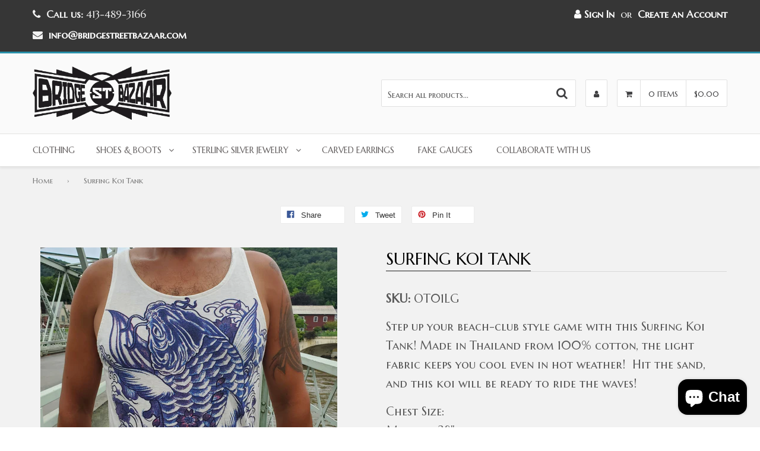

--- FILE ---
content_type: text/html; charset=utf-8
request_url: https://bridgestreetbazaar.com/products/surfing-koi-tank
body_size: 32782
content:
<!DOCTYPE html>
<!--[if IE 9 ]><html class="ie9 no-js" lang="en"> <![endif]-->
<!--[if (gt IE 9)|!(IE)]><!--><html class="no-touch no-js" lang="en"> <!--<![endif]-->
<head>

  <!-- Basic page needs ================================================== -->
  <meta charset="utf-8">
  <meta http-equiv="X-UA-Compatible" content="IE=edge">
  
  <!-- Favicon ================================================== --><link rel="shortcut icon" href="//bridgestreetbazaar.com/cdn/shop/t/2/assets/favicon.png?v=22121029992853497691566746439" type="image/png" /><!-- Title and description ================================================== -->
  <title>
  Surfing Koi Tank &ndash; Bridge Street Bazaar
  </title><meta name="description" content="Step up your beach-club style game with this Surfing Koi Tank! Made in Thailand from 100% cotton, the light fabric keeps you cool even in hot weather!  Hit the sand, and this koi will be ready to ride the waves! Chest Size:Medium: 38&quot;Large: 42&quot;X-Large: 46&quot;2XL&quot; 50&quot;"><!-- Product meta ================================================== -->
  
  <meta property="og:type" content="product">
  <meta property="og:title" content="Surfing Koi Tank">
  
  <meta property="og:image" content="http://bridgestreetbazaar.com/cdn/shop/files/20230716_181047_grande.jpg?v=1689545560">
  <meta property="og:image:secure_url" content="https://bridgestreetbazaar.com/cdn/shop/files/20230716_181047_grande.jpg?v=1689545560">
  
  <meta property="og:image" content="http://bridgestreetbazaar.com/cdn/shop/files/20230716_181119_grande.jpg?v=1689545560">
  <meta property="og:image:secure_url" content="https://bridgestreetbazaar.com/cdn/shop/files/20230716_181119_grande.jpg?v=1689545560">
  
  <meta property="og:price:amount" content="24.00">
  <meta property="og:price:currency" content="USD">




  <meta property="og:description" content="Step up your beach-club style game with this Surfing Koi Tank! Made in Thailand from 100% cotton, the light fabric keeps you cool even in hot weather!  Hit the sand, and this koi will be ready to ride the waves! Chest Size:Medium: 38&quot;Large: 42&quot;X-Large: 46&quot;2XL&quot; 50&quot;">

  <meta property="og:url" content="https://bridgestreetbazaar.com/products/surfing-koi-tank">
  <meta property="og:site_name" content="Bridge Street Bazaar">
  
  
  
  <meta name="twitter:site" content="@">


  <meta name="twitter:card" content="product">
  <meta name="twitter:title" content="Surfing Koi Tank">
  <meta name="twitter:description" content="Step up your beach-club style game with this Surfing Koi Tank! Made in Thailand from 100% cotton, the light fabric keeps you cool even in hot weather!  Hit the sand, and this koi will be ready to ride the waves!
Chest Size:Medium: 38&quot;Large: 42&quot;X-Large: 46&quot;2XL&quot; 50&quot;">
  <meta name="twitter:image" content="https://bridgestreetbazaar.com/cdn/shop/files/20230716_181047_medium.jpg?v=1689545560">
  <meta name="twitter:image:width" content="240">
  <meta name="twitter:image:height" content="240">
  <meta name="twitter:label1" content="Price">
  <meta name="twitter:data1" content="$24.00 USD">
  
  <meta name="twitter:label2" content="Brand">
  <meta name="twitter:data2" content="Dalfiya">
  


  <!-- Helpers ================================================== -->
  <link rel="canonical" href="https://bridgestreetbazaar.com/products/surfing-koi-tank">
  <meta name="viewport" content="width=device-width,initial-scale=1">

    <!-- Owl Carousel, Magnific Popup  ================================================== -->
  <link href="//bridgestreetbazaar.com/cdn/shop/t/2/assets/third-party.css?v=6061002484653117431566683133" rel="stylesheet" type="text/css" media="all" />

  
  <!-- Icon fonts ================================================== -->
  <link href="//bridgestreetbazaar.com/cdn/shop/t/2/assets/icon-fonts.css?v=174973628474972072151766922446" rel="stylesheet" type="text/css" media="all" />
  

  <!-- Main css ================================================== -->
  <link href="//bridgestreetbazaar.com/cdn/shop/t/2/assets/timber.scss.css?v=3517372304871304071699452616" rel="stylesheet" type="text/css" media="all" />  
  <link href="//bridgestreetbazaar.com/cdn/shop/t/2/assets/theme-specific.scss.css?v=4396438487076914881644002867" rel="stylesheet" type="text/css" media="all" />  

   <!-- Google fonts ============================================ -->
    <link href="https://fonts.googleapis.com/css?family=Marcellus+SC:100,200,300,400,500,600,700,800,900" rel="stylesheet">

  <!-- Header hook for plugins ================================================== -->
  <script>window.performance && window.performance.mark && window.performance.mark('shopify.content_for_header.start');</script><meta name="facebook-domain-verification" content="2e5zrwep4c9zrvnfganr0fjh9325h0">
<meta name="facebook-domain-verification" content="rk6upxnvv9xtje2g63jq7zqv690pav">
<meta name="google-site-verification" content="V5wQA5zUms4IVht9djmvQRnhLuTLIWQgO4yLPBbvpPY">
<meta id="shopify-digital-wallet" name="shopify-digital-wallet" content="/26490437707/digital_wallets/dialog">
<meta name="shopify-checkout-api-token" content="8bf2239d61026e8b690b673d46c326fb">
<meta id="in-context-paypal-metadata" data-shop-id="26490437707" data-venmo-supported="false" data-environment="production" data-locale="en_US" data-paypal-v4="true" data-currency="USD">
<link rel="alternate" type="application/json+oembed" href="https://bridgestreetbazaar.com/products/surfing-koi-tank.oembed">
<script async="async" src="/checkouts/internal/preloads.js?locale=en-US"></script>
<link rel="preconnect" href="https://shop.app" crossorigin="anonymous">
<script async="async" src="https://shop.app/checkouts/internal/preloads.js?locale=en-US&shop_id=26490437707" crossorigin="anonymous"></script>
<script id="apple-pay-shop-capabilities" type="application/json">{"shopId":26490437707,"countryCode":"US","currencyCode":"USD","merchantCapabilities":["supports3DS"],"merchantId":"gid:\/\/shopify\/Shop\/26490437707","merchantName":"Bridge Street Bazaar","requiredBillingContactFields":["postalAddress","email"],"requiredShippingContactFields":["postalAddress","email"],"shippingType":"shipping","supportedNetworks":["visa","masterCard","amex","discover","elo","jcb"],"total":{"type":"pending","label":"Bridge Street Bazaar","amount":"1.00"},"shopifyPaymentsEnabled":true,"supportsSubscriptions":true}</script>
<script id="shopify-features" type="application/json">{"accessToken":"8bf2239d61026e8b690b673d46c326fb","betas":["rich-media-storefront-analytics"],"domain":"bridgestreetbazaar.com","predictiveSearch":true,"shopId":26490437707,"locale":"en"}</script>
<script>var Shopify = Shopify || {};
Shopify.shop = "bridge-st-bazaar.myshopify.com";
Shopify.locale = "en";
Shopify.currency = {"active":"USD","rate":"1.0"};
Shopify.country = "US";
Shopify.theme = {"name":"Qrack-v2.0.6","id":76518522955,"schema_name":null,"schema_version":null,"theme_store_id":null,"role":"main"};
Shopify.theme.handle = "null";
Shopify.theme.style = {"id":null,"handle":null};
Shopify.cdnHost = "bridgestreetbazaar.com/cdn";
Shopify.routes = Shopify.routes || {};
Shopify.routes.root = "/";</script>
<script type="module">!function(o){(o.Shopify=o.Shopify||{}).modules=!0}(window);</script>
<script>!function(o){function n(){var o=[];function n(){o.push(Array.prototype.slice.apply(arguments))}return n.q=o,n}var t=o.Shopify=o.Shopify||{};t.loadFeatures=n(),t.autoloadFeatures=n()}(window);</script>
<script>
  window.ShopifyPay = window.ShopifyPay || {};
  window.ShopifyPay.apiHost = "shop.app\/pay";
  window.ShopifyPay.redirectState = null;
</script>
<script id="shop-js-analytics" type="application/json">{"pageType":"product"}</script>
<script defer="defer" async type="module" src="//bridgestreetbazaar.com/cdn/shopifycloud/shop-js/modules/v2/client.init-shop-cart-sync_BT-GjEfc.en.esm.js"></script>
<script defer="defer" async type="module" src="//bridgestreetbazaar.com/cdn/shopifycloud/shop-js/modules/v2/chunk.common_D58fp_Oc.esm.js"></script>
<script defer="defer" async type="module" src="//bridgestreetbazaar.com/cdn/shopifycloud/shop-js/modules/v2/chunk.modal_xMitdFEc.esm.js"></script>
<script type="module">
  await import("//bridgestreetbazaar.com/cdn/shopifycloud/shop-js/modules/v2/client.init-shop-cart-sync_BT-GjEfc.en.esm.js");
await import("//bridgestreetbazaar.com/cdn/shopifycloud/shop-js/modules/v2/chunk.common_D58fp_Oc.esm.js");
await import("//bridgestreetbazaar.com/cdn/shopifycloud/shop-js/modules/v2/chunk.modal_xMitdFEc.esm.js");

  window.Shopify.SignInWithShop?.initShopCartSync?.({"fedCMEnabled":true,"windoidEnabled":true});

</script>
<script>
  window.Shopify = window.Shopify || {};
  if (!window.Shopify.featureAssets) window.Shopify.featureAssets = {};
  window.Shopify.featureAssets['shop-js'] = {"shop-cart-sync":["modules/v2/client.shop-cart-sync_DZOKe7Ll.en.esm.js","modules/v2/chunk.common_D58fp_Oc.esm.js","modules/v2/chunk.modal_xMitdFEc.esm.js"],"init-fed-cm":["modules/v2/client.init-fed-cm_B6oLuCjv.en.esm.js","modules/v2/chunk.common_D58fp_Oc.esm.js","modules/v2/chunk.modal_xMitdFEc.esm.js"],"shop-cash-offers":["modules/v2/client.shop-cash-offers_D2sdYoxE.en.esm.js","modules/v2/chunk.common_D58fp_Oc.esm.js","modules/v2/chunk.modal_xMitdFEc.esm.js"],"shop-login-button":["modules/v2/client.shop-login-button_QeVjl5Y3.en.esm.js","modules/v2/chunk.common_D58fp_Oc.esm.js","modules/v2/chunk.modal_xMitdFEc.esm.js"],"pay-button":["modules/v2/client.pay-button_DXTOsIq6.en.esm.js","modules/v2/chunk.common_D58fp_Oc.esm.js","modules/v2/chunk.modal_xMitdFEc.esm.js"],"shop-button":["modules/v2/client.shop-button_DQZHx9pm.en.esm.js","modules/v2/chunk.common_D58fp_Oc.esm.js","modules/v2/chunk.modal_xMitdFEc.esm.js"],"avatar":["modules/v2/client.avatar_BTnouDA3.en.esm.js"],"init-windoid":["modules/v2/client.init-windoid_CR1B-cfM.en.esm.js","modules/v2/chunk.common_D58fp_Oc.esm.js","modules/v2/chunk.modal_xMitdFEc.esm.js"],"init-shop-for-new-customer-accounts":["modules/v2/client.init-shop-for-new-customer-accounts_C_vY_xzh.en.esm.js","modules/v2/client.shop-login-button_QeVjl5Y3.en.esm.js","modules/v2/chunk.common_D58fp_Oc.esm.js","modules/v2/chunk.modal_xMitdFEc.esm.js"],"init-shop-email-lookup-coordinator":["modules/v2/client.init-shop-email-lookup-coordinator_BI7n9ZSv.en.esm.js","modules/v2/chunk.common_D58fp_Oc.esm.js","modules/v2/chunk.modal_xMitdFEc.esm.js"],"init-shop-cart-sync":["modules/v2/client.init-shop-cart-sync_BT-GjEfc.en.esm.js","modules/v2/chunk.common_D58fp_Oc.esm.js","modules/v2/chunk.modal_xMitdFEc.esm.js"],"shop-toast-manager":["modules/v2/client.shop-toast-manager_DiYdP3xc.en.esm.js","modules/v2/chunk.common_D58fp_Oc.esm.js","modules/v2/chunk.modal_xMitdFEc.esm.js"],"init-customer-accounts":["modules/v2/client.init-customer-accounts_D9ZNqS-Q.en.esm.js","modules/v2/client.shop-login-button_QeVjl5Y3.en.esm.js","modules/v2/chunk.common_D58fp_Oc.esm.js","modules/v2/chunk.modal_xMitdFEc.esm.js"],"init-customer-accounts-sign-up":["modules/v2/client.init-customer-accounts-sign-up_iGw4briv.en.esm.js","modules/v2/client.shop-login-button_QeVjl5Y3.en.esm.js","modules/v2/chunk.common_D58fp_Oc.esm.js","modules/v2/chunk.modal_xMitdFEc.esm.js"],"shop-follow-button":["modules/v2/client.shop-follow-button_CqMgW2wH.en.esm.js","modules/v2/chunk.common_D58fp_Oc.esm.js","modules/v2/chunk.modal_xMitdFEc.esm.js"],"checkout-modal":["modules/v2/client.checkout-modal_xHeaAweL.en.esm.js","modules/v2/chunk.common_D58fp_Oc.esm.js","modules/v2/chunk.modal_xMitdFEc.esm.js"],"shop-login":["modules/v2/client.shop-login_D91U-Q7h.en.esm.js","modules/v2/chunk.common_D58fp_Oc.esm.js","modules/v2/chunk.modal_xMitdFEc.esm.js"],"lead-capture":["modules/v2/client.lead-capture_BJmE1dJe.en.esm.js","modules/v2/chunk.common_D58fp_Oc.esm.js","modules/v2/chunk.modal_xMitdFEc.esm.js"],"payment-terms":["modules/v2/client.payment-terms_Ci9AEqFq.en.esm.js","modules/v2/chunk.common_D58fp_Oc.esm.js","modules/v2/chunk.modal_xMitdFEc.esm.js"]};
</script>
<script>(function() {
  var isLoaded = false;
  function asyncLoad() {
    if (isLoaded) return;
    isLoaded = true;
    var urls = ["https:\/\/formbuilder.hulkapps.com\/skeletopapp.js?shop=bridge-st-bazaar.myshopify.com"];
    for (var i = 0; i < urls.length; i++) {
      var s = document.createElement('script');
      s.type = 'text/javascript';
      s.async = true;
      s.src = urls[i];
      var x = document.getElementsByTagName('script')[0];
      x.parentNode.insertBefore(s, x);
    }
  };
  if(window.attachEvent) {
    window.attachEvent('onload', asyncLoad);
  } else {
    window.addEventListener('load', asyncLoad, false);
  }
})();</script>
<script id="__st">var __st={"a":26490437707,"offset":-18000,"reqid":"87075e16-9168-45d5-9b7f-1fe55ba56301-1769137826","pageurl":"bridgestreetbazaar.com\/products\/surfing-koi-tank","u":"37f27935cb43","p":"product","rtyp":"product","rid":8423151567155};</script>
<script>window.ShopifyPaypalV4VisibilityTracking = true;</script>
<script id="captcha-bootstrap">!function(){'use strict';const t='contact',e='account',n='new_comment',o=[[t,t],['blogs',n],['comments',n],[t,'customer']],c=[[e,'customer_login'],[e,'guest_login'],[e,'recover_customer_password'],[e,'create_customer']],r=t=>t.map((([t,e])=>`form[action*='/${t}']:not([data-nocaptcha='true']) input[name='form_type'][value='${e}']`)).join(','),a=t=>()=>t?[...document.querySelectorAll(t)].map((t=>t.form)):[];function s(){const t=[...o],e=r(t);return a(e)}const i='password',u='form_key',d=['recaptcha-v3-token','g-recaptcha-response','h-captcha-response',i],f=()=>{try{return window.sessionStorage}catch{return}},m='__shopify_v',_=t=>t.elements[u];function p(t,e,n=!1){try{const o=window.sessionStorage,c=JSON.parse(o.getItem(e)),{data:r}=function(t){const{data:e,action:n}=t;return t[m]||n?{data:e,action:n}:{data:t,action:n}}(c);for(const[e,n]of Object.entries(r))t.elements[e]&&(t.elements[e].value=n);n&&o.removeItem(e)}catch(o){console.error('form repopulation failed',{error:o})}}const l='form_type',E='cptcha';function T(t){t.dataset[E]=!0}const w=window,h=w.document,L='Shopify',v='ce_forms',y='captcha';let A=!1;((t,e)=>{const n=(g='f06e6c50-85a8-45c8-87d0-21a2b65856fe',I='https://cdn.shopify.com/shopifycloud/storefront-forms-hcaptcha/ce_storefront_forms_captcha_hcaptcha.v1.5.2.iife.js',D={infoText:'Protected by hCaptcha',privacyText:'Privacy',termsText:'Terms'},(t,e,n)=>{const o=w[L][v],c=o.bindForm;if(c)return c(t,g,e,D).then(n);var r;o.q.push([[t,g,e,D],n]),r=I,A||(h.body.append(Object.assign(h.createElement('script'),{id:'captcha-provider',async:!0,src:r})),A=!0)});var g,I,D;w[L]=w[L]||{},w[L][v]=w[L][v]||{},w[L][v].q=[],w[L][y]=w[L][y]||{},w[L][y].protect=function(t,e){n(t,void 0,e),T(t)},Object.freeze(w[L][y]),function(t,e,n,w,h,L){const[v,y,A,g]=function(t,e,n){const i=e?o:[],u=t?c:[],d=[...i,...u],f=r(d),m=r(i),_=r(d.filter((([t,e])=>n.includes(e))));return[a(f),a(m),a(_),s()]}(w,h,L),I=t=>{const e=t.target;return e instanceof HTMLFormElement?e:e&&e.form},D=t=>v().includes(t);t.addEventListener('submit',(t=>{const e=I(t);if(!e)return;const n=D(e)&&!e.dataset.hcaptchaBound&&!e.dataset.recaptchaBound,o=_(e),c=g().includes(e)&&(!o||!o.value);(n||c)&&t.preventDefault(),c&&!n&&(function(t){try{if(!f())return;!function(t){const e=f();if(!e)return;const n=_(t);if(!n)return;const o=n.value;o&&e.removeItem(o)}(t);const e=Array.from(Array(32),(()=>Math.random().toString(36)[2])).join('');!function(t,e){_(t)||t.append(Object.assign(document.createElement('input'),{type:'hidden',name:u})),t.elements[u].value=e}(t,e),function(t,e){const n=f();if(!n)return;const o=[...t.querySelectorAll(`input[type='${i}']`)].map((({name:t})=>t)),c=[...d,...o],r={};for(const[a,s]of new FormData(t).entries())c.includes(a)||(r[a]=s);n.setItem(e,JSON.stringify({[m]:1,action:t.action,data:r}))}(t,e)}catch(e){console.error('failed to persist form',e)}}(e),e.submit())}));const S=(t,e)=>{t&&!t.dataset[E]&&(n(t,e.some((e=>e===t))),T(t))};for(const o of['focusin','change'])t.addEventListener(o,(t=>{const e=I(t);D(e)&&S(e,y())}));const B=e.get('form_key'),M=e.get(l),P=B&&M;t.addEventListener('DOMContentLoaded',(()=>{const t=y();if(P)for(const e of t)e.elements[l].value===M&&p(e,B);[...new Set([...A(),...v().filter((t=>'true'===t.dataset.shopifyCaptcha))])].forEach((e=>S(e,t)))}))}(h,new URLSearchParams(w.location.search),n,t,e,['guest_login'])})(!0,!0)}();</script>
<script integrity="sha256-4kQ18oKyAcykRKYeNunJcIwy7WH5gtpwJnB7kiuLZ1E=" data-source-attribution="shopify.loadfeatures" defer="defer" src="//bridgestreetbazaar.com/cdn/shopifycloud/storefront/assets/storefront/load_feature-a0a9edcb.js" crossorigin="anonymous"></script>
<script crossorigin="anonymous" defer="defer" src="//bridgestreetbazaar.com/cdn/shopifycloud/storefront/assets/shopify_pay/storefront-65b4c6d7.js?v=20250812"></script>
<script data-source-attribution="shopify.dynamic_checkout.dynamic.init">var Shopify=Shopify||{};Shopify.PaymentButton=Shopify.PaymentButton||{isStorefrontPortableWallets:!0,init:function(){window.Shopify.PaymentButton.init=function(){};var t=document.createElement("script");t.src="https://bridgestreetbazaar.com/cdn/shopifycloud/portable-wallets/latest/portable-wallets.en.js",t.type="module",document.head.appendChild(t)}};
</script>
<script data-source-attribution="shopify.dynamic_checkout.buyer_consent">
  function portableWalletsHideBuyerConsent(e){var t=document.getElementById("shopify-buyer-consent"),n=document.getElementById("shopify-subscription-policy-button");t&&n&&(t.classList.add("hidden"),t.setAttribute("aria-hidden","true"),n.removeEventListener("click",e))}function portableWalletsShowBuyerConsent(e){var t=document.getElementById("shopify-buyer-consent"),n=document.getElementById("shopify-subscription-policy-button");t&&n&&(t.classList.remove("hidden"),t.removeAttribute("aria-hidden"),n.addEventListener("click",e))}window.Shopify?.PaymentButton&&(window.Shopify.PaymentButton.hideBuyerConsent=portableWalletsHideBuyerConsent,window.Shopify.PaymentButton.showBuyerConsent=portableWalletsShowBuyerConsent);
</script>
<script data-source-attribution="shopify.dynamic_checkout.cart.bootstrap">document.addEventListener("DOMContentLoaded",(function(){function t(){return document.querySelector("shopify-accelerated-checkout-cart, shopify-accelerated-checkout")}if(t())Shopify.PaymentButton.init();else{new MutationObserver((function(e,n){t()&&(Shopify.PaymentButton.init(),n.disconnect())})).observe(document.body,{childList:!0,subtree:!0})}}));
</script>
<link id="shopify-accelerated-checkout-styles" rel="stylesheet" media="screen" href="https://bridgestreetbazaar.com/cdn/shopifycloud/portable-wallets/latest/accelerated-checkout-backwards-compat.css" crossorigin="anonymous">
<style id="shopify-accelerated-checkout-cart">
        #shopify-buyer-consent {
  margin-top: 1em;
  display: inline-block;
  width: 100%;
}

#shopify-buyer-consent.hidden {
  display: none;
}

#shopify-subscription-policy-button {
  background: none;
  border: none;
  padding: 0;
  text-decoration: underline;
  font-size: inherit;
  cursor: pointer;
}

#shopify-subscription-policy-button::before {
  box-shadow: none;
}

      </style>

<script>window.performance && window.performance.mark && window.performance.mark('shopify.content_for_header.end');</script>
  <script type="text/javascript">
  window.moneyFormat = '${{amount}}';
  var tpbAppUrl = 'https://booking.tipo.io';
  var tpbShopId = '5818';
  var tpbShopPlan = 'BETA';
  var tpbUrlShop = 'bridge-st-bazaar.myshopify.com';
  var tpbDomainShop = 'bridgestreetbazaar.com';
  var tpbProductId = '8423151567155';
  var tpbCustomerId = '';
  var tpbProduct = {"id":8423151567155,"title":"Surfing Koi Tank","handle":"surfing-koi-tank","description":"\u003cp\u003e\u003cspan\u003eStep up your beach-club style game with this Surfing Koi Tank! Made in Thailand from 100% cotton, the light fabric keeps you cool even in hot weather!  Hit the sand, and this koi will be ready to ride the waves!\u003c\/span\u003e\u003c\/p\u003e\n\u003cp\u003e\u003cspan\u003eChest Size:\u003cbr\u003eMedium: 38\"\u003cbr\u003eLarge: 42\"\u003cbr\u003eX-Large: 46\"\u003cbr\u003e2XL\" 50\"\u003c\/span\u003e\u003c\/p\u003e","published_at":"2023-07-14T18:42:08-04:00","created_at":"2023-07-14T18:36:09-04:00","vendor":"Dalfiya","type":"Shirts \u0026 Tops","tags":["work"],"price":2400,"price_min":2400,"price_max":2400,"available":true,"price_varies":false,"compare_at_price":2400,"compare_at_price_min":2400,"compare_at_price_max":2400,"compare_at_price_varies":false,"variants":[{"id":45723321401651,"title":"Medium","option1":"Medium","option2":null,"option3":null,"sku":"OT01MD","requires_shipping":true,"taxable":false,"featured_image":null,"available":false,"name":"Surfing Koi Tank - Medium","public_title":"Medium","options":["Medium"],"price":2400,"weight":0,"compare_at_price":2400,"inventory_management":"shopify","barcode":"OT01MD","requires_selling_plan":false,"selling_plan_allocations":[]},{"id":45723321434419,"title":"Large","option1":"Large","option2":null,"option3":null,"sku":"OT01LG","requires_shipping":true,"taxable":false,"featured_image":null,"available":true,"name":"Surfing Koi Tank - Large","public_title":"Large","options":["Large"],"price":2400,"weight":0,"compare_at_price":2400,"inventory_management":"shopify","barcode":"OT01LG","requires_selling_plan":false,"selling_plan_allocations":[]},{"id":45723321467187,"title":"X-Large","option1":"X-Large","option2":null,"option3":null,"sku":"OT01XL","requires_shipping":true,"taxable":false,"featured_image":null,"available":false,"name":"Surfing Koi Tank - X-Large","public_title":"X-Large","options":["X-Large"],"price":2400,"weight":0,"compare_at_price":2400,"inventory_management":"shopify","barcode":"OT01XL","requires_selling_plan":false,"selling_plan_allocations":[]},{"id":45723321499955,"title":"2XL","option1":"2XL","option2":null,"option3":null,"sku":"OT012X","requires_shipping":true,"taxable":false,"featured_image":null,"available":true,"name":"Surfing Koi Tank - 2XL","public_title":"2XL","options":["2XL"],"price":2400,"weight":0,"compare_at_price":2400,"inventory_management":"shopify","barcode":"OT012X","requires_selling_plan":false,"selling_plan_allocations":[]}],"images":["\/\/bridgestreetbazaar.com\/cdn\/shop\/files\/20230716_181047.jpg?v=1689545560","\/\/bridgestreetbazaar.com\/cdn\/shop\/files\/20230716_181119.jpg?v=1689545560"],"featured_image":"\/\/bridgestreetbazaar.com\/cdn\/shop\/files\/20230716_181047.jpg?v=1689545560","options":["Size"],"media":[{"alt":null,"id":34206410146099,"position":1,"preview_image":{"aspect_ratio":1.0,"height":3024,"width":3024,"src":"\/\/bridgestreetbazaar.com\/cdn\/shop\/files\/20230716_181047.jpg?v=1689545560"},"aspect_ratio":1.0,"height":3024,"media_type":"image","src":"\/\/bridgestreetbazaar.com\/cdn\/shop\/files\/20230716_181047.jpg?v=1689545560","width":3024},{"alt":null,"id":34206410178867,"position":2,"preview_image":{"aspect_ratio":1.0,"height":3024,"width":3024,"src":"\/\/bridgestreetbazaar.com\/cdn\/shop\/files\/20230716_181119.jpg?v=1689545560"},"aspect_ratio":1.0,"height":3024,"media_type":"image","src":"\/\/bridgestreetbazaar.com\/cdn\/shop\/files\/20230716_181119.jpg?v=1689545560","width":3024},{"alt":null,"id":34206410211635,"position":3,"preview_image":{"aspect_ratio":1.0,"height":1440,"width":1440,"src":"\/\/bridgestreetbazaar.com\/cdn\/shop\/files\/preview_images\/e43ce856bddd48e0926d91c2c545a3e8.thumbnail.0000000000.jpg?v=1689545599"},"aspect_ratio":1.0,"duration":3200,"media_type":"video","sources":[{"format":"mp4","height":480,"mime_type":"video\/mp4","url":"\/\/bridgestreetbazaar.com\/cdn\/shop\/videos\/c\/vp\/e43ce856bddd48e0926d91c2c545a3e8\/e43ce856bddd48e0926d91c2c545a3e8.SD-480p-1.5Mbps-16321257.mp4?v=0","width":480},{"format":"mp4","height":1080,"mime_type":"video\/mp4","url":"\/\/bridgestreetbazaar.com\/cdn\/shop\/videos\/c\/vp\/e43ce856bddd48e0926d91c2c545a3e8\/e43ce856bddd48e0926d91c2c545a3e8.HD-1080p-7.2Mbps-16321257.mp4?v=0","width":1080},{"format":"mp4","height":720,"mime_type":"video\/mp4","url":"\/\/bridgestreetbazaar.com\/cdn\/shop\/videos\/c\/vp\/e43ce856bddd48e0926d91c2c545a3e8\/e43ce856bddd48e0926d91c2c545a3e8.HD-720p-4.5Mbps-16321257.mp4?v=0","width":720},{"format":"m3u8","height":1080,"mime_type":"application\/x-mpegURL","url":"\/\/bridgestreetbazaar.com\/cdn\/shop\/videos\/c\/vp\/e43ce856bddd48e0926d91c2c545a3e8\/e43ce856bddd48e0926d91c2c545a3e8.m3u8?v=0","width":1080}]}],"requires_selling_plan":false,"selling_plan_groups":[],"content":"\u003cp\u003e\u003cspan\u003eStep up your beach-club style game with this Surfing Koi Tank! Made in Thailand from 100% cotton, the light fabric keeps you cool even in hot weather!  Hit the sand, and this koi will be ready to ride the waves!\u003c\/span\u003e\u003c\/p\u003e\n\u003cp\u003e\u003cspan\u003eChest Size:\u003cbr\u003eMedium: 38\"\u003cbr\u003eLarge: 42\"\u003cbr\u003eX-Large: 46\"\u003cbr\u003e2XL\" 50\"\u003c\/span\u003e\u003c\/p\u003e"};
  var tpbVariantId = false;
  var tpbSettings = {"general":{"weekStart":"0","formatDateTime":"MM-DD-YYYY HH:mm","formatDate":"MM-DD-YYYY","formatTime":"HH:mm","formatDateServe":"Y-m-d","hide_add_to_cart":"2","hide_buy_now":"2","redirect_url":null,"allow_bring_more":true,"confirm_to":"checkout","time_format":"24h","multipleEmployees":"1","multipleLocations":"0"},"booking":{"font":"Arial","primary_color":"#3D9FF4","cancel_button":"#ffffff","text_color":"#6370a7","calender_background_color":"#2b3360","calender_text_color":"#ffffff","day_off_color":"#a3a3a3","time_slot_color":"#414c89","time_slot_color_hover":"#313d88","selected_time_slot_color":"#FFD153","background_color_calendar":"#2b3360","background_image":"preset3.jpg","selected_day_color":"#3D9FF4","time_slot_color_selected":"#FFD153"},"translation":{"languageDatepicker":"en-US","customDatePickerDays":"Sunday, Monday, Tuesday, Wednesday, Thursday, Friday, Saturday","customDatePickerDaysShort":"Sun, Mon, Tue, Wed, Thu, Fri, Sat","customDatePickerDaysMin":"Su, Mo, Tu, We, Th, Fr, Sa","customDatePickerMonths":"January, February, March, April, May, June, July, August, September, October, November, December","customDatePickerMonthsShort":"Jan, Feb, Mar, Apr, May, Jun, Jul, Aug, Sep, Oct, Nov, Dec","please_select":"Please select Training","training":"Training","trainer":"Trainer","bringing_anyone":"Bringing anyone with you?","num_of_additional":"Number of Additional People","date_and_time":"Pick date & time","continue":"Continue","total_price":"Total Price","confirm":"Confirm","cancel":"Cancel","thank_you":"Thank you! Your booking is completed","date":"Date","time":"Time","datetime":"Date Time","duration":"Duration","location":"Location","first_name":"First name","last_name":"Last name","phone":"Phone","email":"Email","address":"Address","address_2":"Address 2","status":"Status","country":"Country","full_name":"Fullname","product":"Training","product_placeholder":"Select your training","variant":"Variant","variant_placeholder":"Select your variant","location_placeholder":"Select your location","employee":"Trainer","employee_placeholder":"Select your trainer","quantity":"Quantity","back":"Back","payment":"Payment","you_can_only_bring":"You can only bring {number} people","not_available":"Selected training is currently not available.","no_employee":"No trainer","no_location":"No location","is_required":"This field is required.","time_slot_no_available":"This slot is no longer available","price":"Price","export_file_isc":"Export to file isc"}}
  var checkPageProduct = false;
  
  checkPageProduct = true;
  
</script>

<link href="//bridgestreetbazaar.com/cdn/shop/t/2/assets/tipo.booking.scss.css?v=178283138866960179001591322003" rel="stylesheet" type="text/css" media="all" /><script src='//bridgestreetbazaar.com/cdn/shop/t/2/assets/tipo.booking.js?v=161590513920609328751591322000' ></script>


    <script type="template/html" id="tpb-template_history-booking">
    <div class="tpb-header"><p>Booking History</p></div>
    <div class="tpb-list-history">
        <div class="tpb-sub-scroll">
            <p>< - - - - - ></p>
        </div>
        <div class="tpb-table-scroll">
            <table class="tpb-table">
                <thead class="tpb-table_thead">
                <tr>
                    {% if settings.general.multipleEmployees == '1' %}
                    <th class="tpb-column-scroll tpb-table_th-trainer" width="22%">{{settings.translation.employee}}
                    </th>
                    {% endif %}
                    {% if settings.general.multipleLocations == '1' %}
                    <th class="tpb-table_th-location" width="20%">{{settings.translation.location}}</th>
                    {% endif %}
                    <th class="tpb-table_th-services" width="20%">{{settings.translation.product}}</th>
                    <th class="tpb-table_th-time" width="12%">{{settings.translation.time}}</th>
                    <th class="tpb-table_th-payment" width="11%">{{settings.translation.payment}}</th>
                    <th class="tpb-table_th-status" width="10%">{{settings.translation.status}}</th>
                    <th class="tpb-table_th-view" width="5%"></th>
                </tr>
                </thead>
                <tbody class="tpb-table_tbody">
                {% for booking in bookings %}
                <tr>
                    {% if settings.general.multipleEmployees == '1' %}
                    <td class="tpb-column-scroll">
                        <div class="tpb-table_trainer">
                            <div class="tpb-table_avatar">
                                <img src={{ booking.employee.avatar }} alt="">
                            </div>
                            <div class="tpb-table_title">
                                <span class="tpb-context-table">{{ booking.employee.first_name }} {{ booking.employee.last_name}}</span>
                                <p class="tpb-table-sub">{{ booking.employee.email }}</p>
                            </div>
                        </div>
                    </td>
                    {% endif %}
                    {% if settings.general.multipleLocations == '1' %}
                    <td><span class="tpb-context-table">{{ booking.location.name }}</span></td>
                    {% endif %}
                    <td><span class="tpb-context-table">{{ booking.service.title }}</span></td>
                    <td>
              <span class="tpb-context-table tpb-context-table_time">
                <svg class="svg-icon" viewBox="0 0 20 20">
                  <path
                      d="M10.25,2.375c-4.212,0-7.625,3.413-7.625,7.625s3.413,7.625,7.625,7.625s7.625-3.413,7.625-7.625S14.462,2.375,10.25,2.375M10.651,16.811v-0.403c0-0.221-0.181-0.401-0.401-0.401s-0.401,0.181-0.401,0.401v0.403c-3.443-0.201-6.208-2.966-6.409-6.409h0.404c0.22,0,0.401-0.181,0.401-0.401S4.063,9.599,3.843,9.599H3.439C3.64,6.155,6.405,3.391,9.849,3.19v0.403c0,0.22,0.181,0.401,0.401,0.401s0.401-0.181,0.401-0.401V3.19c3.443,0.201,6.208,2.965,6.409,6.409h-0.404c-0.22,0-0.4,0.181-0.4,0.401s0.181,0.401,0.4,0.401h0.404C16.859,13.845,14.095,16.609,10.651,16.811 M12.662,12.412c-0.156,0.156-0.409,0.159-0.568,0l-2.127-2.129C9.986,10.302,9.849,10.192,9.849,10V5.184c0-0.221,0.181-0.401,0.401-0.401s0.401,0.181,0.401,0.401v4.651l2.011,2.008C12.818,12.001,12.818,12.256,12.662,12.412"></path>
                </svg>
                {{ booking.time_start }}
              </span>
                        <div class='tooltip'>
                            {{ booking.range_date_time }}
                        </div>
                    </td>
                    <td><p class="tpb-context-table">{{ booking.price | format_money : window.moneyFormat }}</p></td>
                    <td class="tpb-table_status"><span class="tpb-context-table tpb-context-table_status">{{ booking.status }}</span>
                    </td>
                    <td class="tpb-table_action">
              <span class="tpb-context-table">
                  <div class="tpb-wrapper-btnView">
                      <button class="tpb-btnView" data-index={{ forloop.index0 }}>
                      <svg class="svg-icon" viewBox="0 0 20 20">
                        <path
                            d="M10,6.978c-1.666,0-3.022,1.356-3.022,3.022S8.334,13.022,10,13.022s3.022-1.356,3.022-3.022S11.666,6.978,10,6.978M10,12.267c-1.25,0-2.267-1.017-2.267-2.267c0-1.25,1.016-2.267,2.267-2.267c1.251,0,2.267,1.016,2.267,2.267C12.267,11.25,11.251,12.267,10,12.267 M18.391,9.733l-1.624-1.639C14.966,6.279,12.563,5.278,10,5.278S5.034,6.279,3.234,8.094L1.609,9.733c-0.146,0.147-0.146,0.386,0,0.533l1.625,1.639c1.8,1.815,4.203,2.816,6.766,2.816s4.966-1.001,6.767-2.816l1.624-1.639C18.536,10.119,18.536,9.881,18.391,9.733 M16.229,11.373c-1.656,1.672-3.868,2.594-6.229,2.594s-4.573-0.922-6.23-2.594L2.41,10l1.36-1.374C5.427,6.955,7.639,6.033,10,6.033s4.573,0.922,6.229,2.593L17.59,10L16.229,11.373z"></path>
                      </svg>
                    </button>
                  </div>
              </span>
                    </td>
                </tr>
                {% endfor %}
                </tbody>
            </table>
        </div>
        <div class="tpb-wrapper-btnExport">
            <button class="tpb-btnExport" >
                <div class="tpb-btnExport-title">
                    <svg class="svg-icon" height="453pt" viewBox="0 -28 453.99791 453" width="453pt" xmlns="http://www.w3.org/2000/svg">
                        <path d="m345.375 3.410156c-2.863281-2.847656-7.160156-3.695312-10.890625-2.144531s-6.164063 5.195313-6.164063 9.234375v53.359375c-54.011718 2.148437-81.058593 24.539063-85.191406 28.261719-27.25 22.363281-45.855468 53.527344-52.613281 88.121094-3.378906 16.714843-3.984375 33.871093-1.785156 50.78125l.007812.058593c.019531.148438.042969.300781.066407.449219l2.125 12.214844c.714843 4.113281 3.914062 7.351562 8.019531 8.117187 4.109375.765625 8.257812-1.105469 10.40625-4.6875l6.367187-10.613281c19.5625-32.527344 43.941406-54.089844 72.46875-64.085938 12.867188-4.550781 26.5-6.546874 40.128906-5.882812v55.265625c0 4.046875 2.441407 7.699219 6.183594 9.242187 3.746094 1.546876 8.050782.679688 10.90625-2.191406l105.675782-106.210937c3.894531-3.914063 3.878906-10.246094-.035157-14.140625zm2.949219 194.214844v-40.027344c0-4.90625-3.5625-9.089844-8.410157-9.871094-8.554687-1.378906-31.371093-3.570312-58.335937 5.878907-28.765625 10.078125-53.652344 29.910156-74.148437 59.050781-.058594-9.574219.847656-19.132812 2.707031-28.527344 6.078125-30.730468 21.515625-56.542968 45.878906-76.710937.214844-.175781.417969-.359375.617187-.554688.699219-.648437 26.097657-23.578125 81.609376-23.164062h.074218c5.523438 0 10.003906-4.480469 10.007813-10.003907v-39.136718l81.535156 81.125zm0 0"/><path d="m417.351562 294.953125c-5.519531 0-10 4.476563-10 10v42.261719c-.015624 16.5625-13.4375 29.980468-30 30h-327.351562c-16.5625-.019532-29.980469-13.4375-30-30v-238.242188c.019531-16.5625 13.4375-29.980468 30-30h69.160156c5.523438 0 10-4.476562 10-10 0-5.523437-4.476562-10-10-10h-69.160156c-27.601562.03125-49.96875 22.398438-50 50v238.242188c.03125 27.601562 22.398438 49.96875 50 50h327.351562c27.601563-.03125 49.96875-22.398438 50-50v-42.261719c0-5.523437-4.476562-10-10-10zm0 0"/>
                    </svg>
                    <span class="tpb-btnExport-title_text">{% if settings.translation.export_file_isc %}{{settings.translation.export_file_isc}}{% else %}Export to file isc{% endif %}</span>
                </div>

            </button>
        </div>
    </div>

    <div class="copyright">
        <a href="//apps.shopify.com/partners/tipo" rel="nofollow" attribute target="_blank">Made by <span
            class="company">Tipo Appointment Booking</span></a>
    </div>
</script>
<script type="template/html" id="tpb-modal-control">
    <div id="tpb-modal" class="tpb-modal">

        <!-- Modal content -->
        <div class="tpb-modal-content">
            <span class="tpb-close">&times;</span>
            <div class="tpb-content"></div>
        </div>

    </div>
</script>
<script type="template/html" id="tpb-modal-detail">
    <div class="confirm">
        <div class="product-info">
            <div class="thumb"><img src="{{featured_image}}"/></div>
            <div class="title">{{product_title}}</div>
        </div>
        <div class="booking-info">
            {% if settings.general.multipleEmployees == '1' %}
            <div class="employee">
                <label>
                    <svg xmlns="http://www.w3.org/2000/svg" width="14" height="14" viewBox="0 0 14 14">
                        <g id="Group_141" data-name="Group 141" transform="translate(-236.8 -236.8)">
                            <path id="Path_1029" data-name="Path 1029"
                                  d="M236.8,243.8a7,7,0,1,0,7-7A7.009,7.009,0,0,0,236.8,243.8Zm2.926,4.795a19.261,19.261,0,0,1,2.182-1.275.457.457,0,0,0,.258-.413v-.879a.351.351,0,0,0-.049-.178,2.993,2.993,0,0,1-.364-1.074.348.348,0,0,0-.253-.284,1.907,1.907,0,0,1-.255-.626,1.58,1.58,0,0,1-.089-.583.352.352,0,0,0,.33-.468,2,2,0,0,1-.049-1.2,2.324,2.324,0,0,1,.626-1.091,3,3,0,0,1,.591-.488l.012-.009a2.207,2.207,0,0,1,.554-.284h0a1.763,1.763,0,0,1,.5-.092,2.063,2.063,0,0,1,1.263.267,1.508,1.508,0,0,1,.571.517.354.354,0,0,0,.287.189.534.534,0,0,1,.3.213c.167.221.4.795.115,2.182a.35.35,0,0,0,.187.385,1.426,1.426,0,0,1-.084.608,2.192,2.192,0,0,1-.227.583.37.37,0,0,0-.183.023.355.355,0,0,0-.21.261,3.233,3.233,0,0,1-.267.862.354.354,0,0,0-.034.152v1.016a.454.454,0,0,0,.258.414,19.3,19.3,0,0,1,2.182,1.275,6.274,6.274,0,0,1-8.151-.006ZM243.8,237.5a6.293,6.293,0,0,1,4.6,10.6,20.091,20.091,0,0,0-2.257-1.341v-.786a3.679,3.679,0,0,0,.23-.681c.281-.106.479-.433.666-1.091.169-.6.155-1.022-.046-1.263a3.241,3.241,0,0,0-.284-2.527,1.224,1.224,0,0,0-.615-.448,2.252,2.252,0,0,0-.752-.654,2.748,2.748,0,0,0-1.66-.359,2.472,2.472,0,0,0-.677.129h0a2.923,2.923,0,0,0-.721.367,3.931,3.931,0,0,0-.718.592,2.976,2.976,0,0,0-.8,1.407,2.68,2.68,0,0,0-.031,1.252.526.526,0,0,0-.106.1c-.207.25-.224.649-.052,1.261a1.96,1.96,0,0,0,.522,1.013,3.692,3.692,0,0,0,.371,1.051v.637a20.276,20.276,0,0,0-2.257,1.341,6.291,6.291,0,0,1,4.594-10.6Z"
                                  fill="#6370a7"/>
                        </g>
                    </svg>
                    {{settings.translation.employee}}
                </label>
                <div class="value">{{employee}}</div>
            </div>
            {% endif %}
            <div class="date">
                <label>
                    <svg xmlns="http://www.w3.org/2000/svg" width="14" height="14" viewBox="0 0 14 14">
                        <path id="Union_1" data-name="Union 1"
                              d="M-4292.616-1014H-4306v-14h14v14Zm0-.616v-9.108h-12.768v9.108Zm0-9.723v-3.047h-12.768v3.047Zm-3.466,7.86v-2.252h2.253v2.252Zm.616-.615h1.02v-1.021h-1.02Zm-4.66.615v-2.252h2.252v2.252Zm.616-.615h1.021v-1.021h-1.021Zm-4.661.615v-2.252h2.253v2.252Zm.616-.615h1.02v-1.021h-1.02Zm7.474-2.733v-2.252h2.252v2.252Zm.615-.615h1.02v-1.021h-1.02Zm-4.66.615v-2.252h2.252v2.252Zm.616-.615h1.02v-1.021h-1.02Zm-4.661.615v-2.252h2.253v2.252Zm.616-.615h1.02v-1.021h-1.02Z"
                              transform="translate(4306 1028)" fill="#6370a7"/>
                    </svg>
                    {{settings.translation.date}}
                </label>
                <div class="value">{{date}}</div>
            </div>
            <div class="time">
                <label>
                    <svg xmlns="http://www.w3.org/2000/svg" width="14" height="14" viewBox="0 0 14 14">
                        <g id="Group_150" data-name="Group 150" transform="translate(-179.48 -179.48)">
                            <g id="Group_147" data-name="Group 147">
                                <g id="Group_146" data-name="Group 146">
                                    <path id="Path_1033" data-name="Path 1033"
                                          d="M186.48,179.48a7,7,0,1,0,7,7A7,7,0,0,0,186.48,179.48Zm.3,13.384v-1.231a.3.3,0,1,0-.6,0v1.231a6.4,6.4,0,0,1-6.084-6.084h1.231a.3.3,0,0,0,0-.6H180.1a6.4,6.4,0,0,1,6.084-6.084v1.231a.3.3,0,0,0,.6,0V180.1a6.4,6.4,0,0,1,6.084,6.084h-1.231a.3.3,0,1,0,0,.6h1.234A6.4,6.4,0,0,1,186.78,192.864Z"
                                          fill="#6370a7"/>
                                </g>
                            </g>
                            <g id="Group_149" data-name="Group 149">
                                <g id="Group_148" data-name="Group 148">
                                    <path id="Path_1034" data-name="Path 1034"
                                          d="M189.648,189.273l-2.868-2.916v-3.03a.3.3,0,0,0-.6,0v3.153a.3.3,0,0,0,.087.21l2.952,3a.3.3,0,1,0,.429-.42Z"
                                          fill="#6370a7"/>
                                </g>
                            </g>
                        </g>
                    </svg>
                    {{settings.translation.time}}
                </label>
                <div class="value">{{duration}}</div>
            </div>
            {% if settings.general.multipleLocations == '1' %}
            <div class="location">
                <label>
                    <svg xmlns="http://www.w3.org/2000/svg" width="12" height="14" viewBox="0 0 12 14">
                        <g id="Group_153" data-name="Group 153" transform="translate(-358.104 -220.4)">
                            <g id="Group_143" data-name="Group 143">
                                <path id="Path_1030" data-name="Path 1030"
                                      d="M364.1,223.19a2.933,2.933,0,1,0,3.1,2.93A3.023,3.023,0,0,0,364.1,223.19Zm0,5.155a2.229,2.229,0,1,1,2.36-2.225A2.3,2.3,0,0,1,364.1,228.345Z"
                                      fill="#6370a7"/>
                                <path id="Path_1031" data-name="Path 1031"
                                      d="M364.1,220.4c-.069,0-.142,0-.212,0a5.868,5.868,0,0,0-5.756,5.1,5.425,5.425,0,0,0,.079,1.612,1.617,1.617,0,0,0,.043.189,5.21,5.21,0,0,0,.4,1.112,15.808,15.808,0,0,0,4.9,5.8.9.9,0,0,0,1.1,0,15.828,15.828,0,0,0,4.9-5.786,5.338,5.338,0,0,0,.4-1.12c.018-.068.03-.126.04-.18a5.369,5.369,0,0,0,.109-1.074A5.851,5.851,0,0,0,364.1,220.4Zm5.157,6.608c0,.005-.009.054-.03.143a4.96,4.96,0,0,1-.358.994,15.113,15.113,0,0,1-4.69,5.528.125.125,0,0,1-.076.025.135.135,0,0,1-.076-.025,15.146,15.146,0,0,1-4.7-5.54,4.73,4.73,0,0,1-.355-.985c-.019-.075-.028-.12-.031-.135l0-.017a4.784,4.784,0,0,1-.07-1.423,5.277,5.277,0,0,1,10.482.484A4.844,4.844,0,0,1,369.256,227.008Z"
                                      fill="#6370a7"/>
                            </g>
                        </g>
                    </svg>
                    {{settings.translation.location}}
                </label>
                <div class="value">{{location}}</div>
            </div>
            {% endif %}
        </div>
        <div class="extra-fields">
            {% for field in extraFieldSets %}
            <div class="element">
                <label class="" for="{{ field.label }}">{{ field.label }}</label>
                <p>{{field.value}}</p>
            </div>

            {% endfor %}
        </div>
        <div class="subtotal">
            <div class="g-row bring">
                <div class="label">{{settings.translation.quantity}}</div>
                <div class="value">{{qty}}</div>
            </div>
            <div class="g-row price">
                <div class="label" data-price="{{total_price}}">{{settings.translation.total_price}}</div>
                <div class="value" data-qty="{{qty}}" data-total="{{total_price}}">{{ total_price | format_money :
                    window.moneyFormat }}
                </div>
            </div>
        </div>
    </div>
</script>

<script type="template/html" id="tpb-booking-form">
    <div class="tpb-box-wrapper">
        <div class="tpb-box">
            <div class="spinner">
                <div class="lds-ellipsis">
                    <div></div>
                    <div></div>
                    <div></div>
                    <div></div>
                </div>
            </div>
            <form class="tpb-form" novalidate>
                <div class="content" data-step="1">
                    <input type="hidden" class="timeSlots" value=""/>
                    <input type="hidden" class="shopId" name="shopId" value="{{tpbShopId}}"/>
                    <input type="hidden" class="duration" name="duration" value=""
                           data-label="{{settings.translation.duration}}"/>
                    <input type="hidden" class="datetime" name="datetime" value=""
                           data-label="{{settings.translation.datetime}}"/>
                    <textarea class="hidden extraFieldSets" style="display:none;"></textarea>
                    <div class="step1">
                        <div class="inner-step">
                            <h5>{{settings.translation.please_select}}</h5>
                            <div class="tpb-form-control product visible">
                                <label for="product">{{settings.translation.product}}</label>
                                {% if isProductPage %}
                                <input type="hidden" id="tpb-productId-input" data-handle="{{currentProducts.handle}}"
                                       name="productId" data-label="{{settings.translation.product}}"
                                       value="{{currentProducts.id}}"/>
                                <input type="text" id="tpb-productTitle-input" name="productTitle"
                                       value="{{currentProducts.title}}" readonly/>
                                {% else %}
                                <select class="slim-select tpb-select-product"
                                        placeholder="{{settings.translation.product_placeholder}}" name="productId"
                                        data-label="{{settings.translation.product}}">
                                    <option data-placeholder="true"></option>
                                    {% for product in products %}
                                    <option value="{{product.id}}" data-handle="{{product.handle}}">{{product.title}}
                                    </option>
                                    {% endfor %}
                                </select>
                                {% endif %}
                            </div>
                            <div class="tpb-form-control variant">
                                <div class="tpb-form-control-option tpb-option-1">
                                    <label for="option-1" class="tpb-label-option1"/>
                                    <select class="slim-select tpb-select-option tpb-select-option-1"
                                            placeholder="{{settings.translation.variant_placeholder}}" name="option1"
                                            data-label="option1">
                                        <option data-placeholder="true"/>
                                    </select>
                                </div>
                                <div class="tpb-form-control-option tpb-option-2">
                                    <label for="option-2" class="tpb-label-option2"/>
                                    <select class="slim-select tpb-select-option tpb-select-option-2"
                                            placeholder="{{settings.translation.variant_placeholder}}" name="option2"
                                            data-label="option2">
                                        <option data-placeholder="true"/>
                                    </select>
                                </div>
                                <div class="tpb-form-control-option tpb-option-3">
                                    <label for="option-3" class="tpb-label-option3"/>
                                    <select class="slim-select tpb-select-option tpb-select-option-3  "
                                            placeholder="{{settings.translation.variant_placeholder}}" name="option3"
                                            data-label="option3">
                                        <option data-placeholder="true"/>
                                    </select>
                                </div>

                            </div>
                            <div class="tpb-form-control price">
                                <p>{{settings.translation.price}}: <span class="tpb-text-price"/></p>
                            </div>
                            <div class="tpb-form-control location {% if settings.general.multipleLocations == '0' %}tbp-hidden{% endif %}">
                                <label>{{settings.translation.location}}</label>
                                <select class="slim-select tpb-select-location"
                                        placeholder="{{settings.translation.location_placeholder}}" name="locationId"
                                        data-label="{{settings.translation.location}}">
                                    <option data-placeholder="true"></option>
                                    {% for product in products %}
                                    <option value="{{product.id}}">{{product.title}}</option>
                                    {% endfor %}
                                </select>
                            </div>
                            <div class="tpb-form-control employee {% if settings.general.multipleEmployees == '0' %}tbp-hidden{% endif %}">
                                <label for="product">{{settings.translation.employee}}</label>
                                <select class="slim-select tpb-select-employee"
                                        placeholder="{{settings.translation.employee_placeholder}}" name="employeeId"
                                        data-label="{{settings.translation.employee}}">
                                    <option data-placeholder="true"></option>
                                    {% for product in products %}
                                    <option value="{{product.id}}">{{product.title}}</option>
                                    {% endfor %}
                                </select>
                            </div>
                            {% if settings.general.allow_bring_more == true %}
                            <div class="tpb-form-control visible">
                                <label class="inline" for="bring_qty">
                                    <span>{{settings.translation.bringing_anyone}}</span>
                                    <label class="switch">
                                        <input type="checkbox" class="bringToggle">
                                        <span class="slider round"></span>
                                    </label>
                                </label>
                            </div>
                            <div class="tpb-form-control bringQty">
                                <label for="product">{{settings.translation.num_of_additional}}</label>
                                <input class="bringQty-input" type="number" id="bring_qty" name="bring_qty"
                                       data-label="{{settings.translation.num_of_additional}}" value=0 min="1"/>
                                <p id="tpb-message-bring_qty"></p>
                            </div>
                            {% endif %}
                            <div class="action">
                                <button disabled type="button" class="continue-button c1">
                                    {{settings.translation.continue}}
                                </button>
                            </div>
                            <div class="tpb-message_not-available">
                                <div class="content">{{settings.translation.not_available}}</div>
                                <div class="dismiss">
                                    <svg viewBox="0 0 20 20" class="" focusable="false" aria-hidden="true">
                                        <path
                                            d="M11.414 10l4.293-4.293a.999.999 0 1 0-1.414-1.414L10 8.586 5.707 4.293a.999.999 0 1 0-1.414 1.414L8.586 10l-4.293 4.293a.999.999 0 1 0 1.414 1.414L10 11.414l4.293 4.293a.997.997 0 0 0 1.414 0 .999.999 0 0 0 0-1.414L11.414 10z"
                                            fill-rule="evenodd"></path>
                                    </svg>
                                </div>
                            </div>
                        </div>
                    </div>
                    <div class="step2">
                        <div class="inner-step">
                            <input type="hidden" name="date" class="date" data-label="{{settings.translation.date}}"/>
                            <div class="tpb-datepicker"></div>
                            <div class="tpb-timepicker">
                            </div>
                        </div>
                        <div class="action">
                            <button type="button" class="back-button c2">{{settings.translation.back}}</button>
                            <button disabled type="button" class="continue-button c2">
                                {{settings.translation.continue}}
                            </button>
                        </div>
                    </div>
                    <div class="step3">

                    </div>
                </div>
            </form>
        </div>
        <div class="copyright">
            <a href="//apps.shopify.com/partners/tipo" rel="nofollow" attribute target="_blank">Made by <span
                class="company">Tipo Appointment Booking</span></a>
        </div>
    </div>
</script>
<script type="template/html" id="tpb-confirm-form">
    <div class="confirm">
        <div class="product-info">
            <div class="thumb"><img src="{{featured_image}}"/></div>
            <div class="title">{{product_title}}</div>
        </div>
        <div class="booking-info">
            {% if settings.general.multipleEmployees == '1' %}
            <div class="employee">
                <label>
                    <svg xmlns="http://www.w3.org/2000/svg" width="14" height="14" viewBox="0 0 14 14">
                        <g id="Group_141" data-name="Group 141" transform="translate(-236.8 -236.8)">
                            <path id="Path_1029" data-name="Path 1029"
                                  d="M236.8,243.8a7,7,0,1,0,7-7A7.009,7.009,0,0,0,236.8,243.8Zm2.926,4.795a19.261,19.261,0,0,1,2.182-1.275.457.457,0,0,0,.258-.413v-.879a.351.351,0,0,0-.049-.178,2.993,2.993,0,0,1-.364-1.074.348.348,0,0,0-.253-.284,1.907,1.907,0,0,1-.255-.626,1.58,1.58,0,0,1-.089-.583.352.352,0,0,0,.33-.468,2,2,0,0,1-.049-1.2,2.324,2.324,0,0,1,.626-1.091,3,3,0,0,1,.591-.488l.012-.009a2.207,2.207,0,0,1,.554-.284h0a1.763,1.763,0,0,1,.5-.092,2.063,2.063,0,0,1,1.263.267,1.508,1.508,0,0,1,.571.517.354.354,0,0,0,.287.189.534.534,0,0,1,.3.213c.167.221.4.795.115,2.182a.35.35,0,0,0,.187.385,1.426,1.426,0,0,1-.084.608,2.192,2.192,0,0,1-.227.583.37.37,0,0,0-.183.023.355.355,0,0,0-.21.261,3.233,3.233,0,0,1-.267.862.354.354,0,0,0-.034.152v1.016a.454.454,0,0,0,.258.414,19.3,19.3,0,0,1,2.182,1.275,6.274,6.274,0,0,1-8.151-.006ZM243.8,237.5a6.293,6.293,0,0,1,4.6,10.6,20.091,20.091,0,0,0-2.257-1.341v-.786a3.679,3.679,0,0,0,.23-.681c.281-.106.479-.433.666-1.091.169-.6.155-1.022-.046-1.263a3.241,3.241,0,0,0-.284-2.527,1.224,1.224,0,0,0-.615-.448,2.252,2.252,0,0,0-.752-.654,2.748,2.748,0,0,0-1.66-.359,2.472,2.472,0,0,0-.677.129h0a2.923,2.923,0,0,0-.721.367,3.931,3.931,0,0,0-.718.592,2.976,2.976,0,0,0-.8,1.407,2.68,2.68,0,0,0-.031,1.252.526.526,0,0,0-.106.1c-.207.25-.224.649-.052,1.261a1.96,1.96,0,0,0,.522,1.013,3.692,3.692,0,0,0,.371,1.051v.637a20.276,20.276,0,0,0-2.257,1.341,6.291,6.291,0,0,1,4.594-10.6Z"
                                  fill="#6370a7"/>
                        </g>
                    </svg>
                    {{settings.translation.employee}}
                </label>
                <div class="value">{{employee}}</div>
            </div>
            {% endif %}
            <div class="date">
                <label>
                    <svg xmlns="http://www.w3.org/2000/svg" width="14" height="14" viewBox="0 0 14 14">
                        <path id="Union_1" data-name="Union 1"
                              d="M-4292.616-1014H-4306v-14h14v14Zm0-.616v-9.108h-12.768v9.108Zm0-9.723v-3.047h-12.768v3.047Zm-3.466,7.86v-2.252h2.253v2.252Zm.616-.615h1.02v-1.021h-1.02Zm-4.66.615v-2.252h2.252v2.252Zm.616-.615h1.021v-1.021h-1.021Zm-4.661.615v-2.252h2.253v2.252Zm.616-.615h1.02v-1.021h-1.02Zm7.474-2.733v-2.252h2.252v2.252Zm.615-.615h1.02v-1.021h-1.02Zm-4.66.615v-2.252h2.252v2.252Zm.616-.615h1.02v-1.021h-1.02Zm-4.661.615v-2.252h2.253v2.252Zm.616-.615h1.02v-1.021h-1.02Z"
                              transform="translate(4306 1028)" fill="#6370a7"/>
                    </svg>
                    {{settings.translation.datetime}}
                </label>
                <div class="value">{{datetime}}</div>
            </div>
            <div class="time">
                <label>
                    <svg xmlns="http://www.w3.org/2000/svg" width="14" height="14" viewBox="0 0 14 14">
                        <g id="Group_150" data-name="Group 150" transform="translate(-179.48 -179.48)">
                            <g id="Group_147" data-name="Group 147">
                                <g id="Group_146" data-name="Group 146">
                                    <path id="Path_1033" data-name="Path 1033"
                                          d="M186.48,179.48a7,7,0,1,0,7,7A7,7,0,0,0,186.48,179.48Zm.3,13.384v-1.231a.3.3,0,1,0-.6,0v1.231a6.4,6.4,0,0,1-6.084-6.084h1.231a.3.3,0,0,0,0-.6H180.1a6.4,6.4,0,0,1,6.084-6.084v1.231a.3.3,0,0,0,.6,0V180.1a6.4,6.4,0,0,1,6.084,6.084h-1.231a.3.3,0,1,0,0,.6h1.234A6.4,6.4,0,0,1,186.78,192.864Z"
                                          fill="#6370a7"/>
                                </g>
                            </g>
                            <g id="Group_149" data-name="Group 149">
                                <g id="Group_148" data-name="Group 148">
                                    <path id="Path_1034" data-name="Path 1034"
                                          d="M189.648,189.273l-2.868-2.916v-3.03a.3.3,0,0,0-.6,0v3.153a.3.3,0,0,0,.087.21l2.952,3a.3.3,0,1,0,.429-.42Z"
                                          fill="#6370a7"/>
                                </g>
                            </g>
                        </g>
                    </svg>
                    {{settings.translation.duration}}
                </label>
                <div class="value">{{duration}} minutes</div>
            </div>
            {% if settings.general.multipleLocations == '1' %}
            <div class="location">
                <label>
                    <svg xmlns="http://www.w3.org/2000/svg" width="12" height="14" viewBox="0 0 12 14">
                        <g id="Group_153" data-name="Group 153" transform="translate(-358.104 -220.4)">
                            <g id="Group_143" data-name="Group 143">
                                <path id="Path_1030" data-name="Path 1030"
                                      d="M364.1,223.19a2.933,2.933,0,1,0,3.1,2.93A3.023,3.023,0,0,0,364.1,223.19Zm0,5.155a2.229,2.229,0,1,1,2.36-2.225A2.3,2.3,0,0,1,364.1,228.345Z"
                                      fill="#6370a7"/>
                                <path id="Path_1031" data-name="Path 1031"
                                      d="M364.1,220.4c-.069,0-.142,0-.212,0a5.868,5.868,0,0,0-5.756,5.1,5.425,5.425,0,0,0,.079,1.612,1.617,1.617,0,0,0,.043.189,5.21,5.21,0,0,0,.4,1.112,15.808,15.808,0,0,0,4.9,5.8.9.9,0,0,0,1.1,0,15.828,15.828,0,0,0,4.9-5.786,5.338,5.338,0,0,0,.4-1.12c.018-.068.03-.126.04-.18a5.369,5.369,0,0,0,.109-1.074A5.851,5.851,0,0,0,364.1,220.4Zm5.157,6.608c0,.005-.009.054-.03.143a4.96,4.96,0,0,1-.358.994,15.113,15.113,0,0,1-4.69,5.528.125.125,0,0,1-.076.025.135.135,0,0,1-.076-.025,15.146,15.146,0,0,1-4.7-5.54,4.73,4.73,0,0,1-.355-.985c-.019-.075-.028-.12-.031-.135l0-.017a4.784,4.784,0,0,1-.07-1.423,5.277,5.277,0,0,1,10.482.484A4.844,4.844,0,0,1,369.256,227.008Z"
                                      fill="#6370a7"/>
                            </g>
                        </g>
                    </svg>
                    {{settings.translation.location}}
                </label>
                <div class="value">{{location}}</div>
            </div>
            {% endif %}
        </div>
        <div class="extra-fields">
            {% for field in extraFieldSets %}
            {% assign required = '' %}
            {% if field.required==true %}
            {% assign required = 'required' %}
            {% endif %}
            {% assign index = field | getIndex : extraFieldSets %}
            <div class="element">
                <label class="" for="{{ field.label }}">{{ field.label }} {% if field.required==true %}<span
                    class="required-mark">*</span>{% endif %}</label>
                {% if field.type == "singleLineText" %}
                <input id="{{ field.label }}" type="text" class="{{ required }}" name="form[{{index}}]"
                       data-label="{{ field.label }}"/>
                {% endif %}
                {% if field.type == "multipleLineText" %}
                <textarea id="{{ field.label }}" class="{{ required }}" name="form[{{index}}]" rows="4"
                          style="resize: vertical;" data-label="{{ field.label }}"></textarea>
                {% endif %}
                {% if field.type == "checkBox" %}
                <div class="tpb-checkbox-group">
                    {% for option in field.options %}
                    {% assign indexOption = option | getIndex : field.options %}
                    <div class="tpb-checkbox">
                        <input type="checkbox" data-label="{{ field.label }}" id="form[{{index}}]_{{indexOption}}"
                               name="form[{{index}}][]" class="inp-box {{ required }}" value="{{option}}"
                               style="display:none">
                        <label for="form[{{index}}]_{{indexOption}}" class="ctx">
                                      <span>
                                        <svg width="12px" height="10px">
                                          <use xlink:href="#check">
                                            <symbol id="check" viewBox="0 0 12 10">
                                              <polyline points="1.5 6 4.5 9 10.5 1"></polyline>
                                            </symbol>
                                          </use>
                                        </svg>
                                      </span>
                            <span>{{option}}</span>
                        </label>
                    </div>
                    {% endfor %}
                </div>
                {% endif %}
                {% if field.type == "dropDown" %}
                <select class="tpb-form-control-select {{ required }}" name="form[{{index}}]"
                        data-label="{{ field.label }}" placeholder="Choose...">
                    <option data-placeholder=true></option>
                    {% for option in field.options %}
                    <option value="{{ option }}">{{ option }}</option>
                    {% endfor %}
                </select>
                {% endif %}
                {% if field.type == "multipleSelect" %}
                <select class="tpb-form-control-select tpb-form-control-multiple-select {{ required }}" name="form[{{index}}]"
                        data-label="{{ field.label }}" placeholder="Choose..." multiple>
                    <option data-placeholder=true></option>
                    {% for option in field.options %}
                    <option value="{{ option }}">{{ option }}</option>
                    {% endfor %}
                </select>
                {% endif %}
                {% if field.type == "radiobutton" %}
                <div class="tpb-radio-group">
                    {% for option in field.options %}
                    <div class="tpb-radio-group_item">
                        <input type="radio" value="{{ option }}" class="{{ required }}" id="form[{{index}}][{{option}}]"
                               name="form[{{index}}]" data-label="{{ field.label }}"/>
                        <label for="form[{{index}}][{{option}}]">{{option}}</label>
                    </div>
                    {% endfor %}
                </div>
                {% endif %}
                <p class="error-message" style="display: none; color: red">{{settings.translation.is_required}}</p>
            </div>

            {% endfor %}
        </div>
        <div class="subtotal">
            <div class="g-row bring">
                <div class="label">{{settings.translation.quantity}}</div>
                <div class="value">{{qty}}</div>
            </div>
            <div class="g-row price">
                <div class="label" data-price="{{product_price}}">{{settings.translation.total_price}}</div>
                {% assign total = product_price | multipleWith : qty %}
                <div class="value" data-qty="{{qty}}" data-total="{{total}}">{{ total | format_money :
                    window.moneyFormat }}
                </div>
            </div>
        </div>
        <div class="action fullwidth">
            <button type="button" class="back-button">{{settings.translation.back}}</button>
            <button type="submit" class="confirm-button">{{settings.translation.confirm}}</button>
        </div>
    </div>
</script>




     <!-- jQuery ================================================== -->
  <script src="//bridgestreetbazaar.com/cdn/shop/t/2/assets/jquery-v2.1.4.js?v=177299669570752036881566683107" ></script>

  <!-- BeoCode dynamic styles========================================== -->
  <style id="beocode_shortcode_styles"></style>
  <script>
    function beocodeAddStyle( css ) {
      var style = document.getElementById('beocode_shortcode_styles');
      style.innerHTML += css;
    }
  </script>
  
<script src="https://cdn.shopify.com/extensions/e8878072-2f6b-4e89-8082-94b04320908d/inbox-1254/assets/inbox-chat-loader.js" type="text/javascript" defer="defer"></script>
<link href="https://monorail-edge.shopifysvc.com" rel="dns-prefetch">
<script>(function(){if ("sendBeacon" in navigator && "performance" in window) {try {var session_token_from_headers = performance.getEntriesByType('navigation')[0].serverTiming.find(x => x.name == '_s').description;} catch {var session_token_from_headers = undefined;}var session_cookie_matches = document.cookie.match(/_shopify_s=([^;]*)/);var session_token_from_cookie = session_cookie_matches && session_cookie_matches.length === 2 ? session_cookie_matches[1] : "";var session_token = session_token_from_headers || session_token_from_cookie || "";function handle_abandonment_event(e) {var entries = performance.getEntries().filter(function(entry) {return /monorail-edge.shopifysvc.com/.test(entry.name);});if (!window.abandonment_tracked && entries.length === 0) {window.abandonment_tracked = true;var currentMs = Date.now();var navigation_start = performance.timing.navigationStart;var payload = {shop_id: 26490437707,url: window.location.href,navigation_start,duration: currentMs - navigation_start,session_token,page_type: "product"};window.navigator.sendBeacon("https://monorail-edge.shopifysvc.com/v1/produce", JSON.stringify({schema_id: "online_store_buyer_site_abandonment/1.1",payload: payload,metadata: {event_created_at_ms: currentMs,event_sent_at_ms: currentMs}}));}}window.addEventListener('pagehide', handle_abandonment_event);}}());</script>
<script id="web-pixels-manager-setup">(function e(e,d,r,n,o){if(void 0===o&&(o={}),!Boolean(null===(a=null===(i=window.Shopify)||void 0===i?void 0:i.analytics)||void 0===a?void 0:a.replayQueue)){var i,a;window.Shopify=window.Shopify||{};var t=window.Shopify;t.analytics=t.analytics||{};var s=t.analytics;s.replayQueue=[],s.publish=function(e,d,r){return s.replayQueue.push([e,d,r]),!0};try{self.performance.mark("wpm:start")}catch(e){}var l=function(){var e={modern:/Edge?\/(1{2}[4-9]|1[2-9]\d|[2-9]\d{2}|\d{4,})\.\d+(\.\d+|)|Firefox\/(1{2}[4-9]|1[2-9]\d|[2-9]\d{2}|\d{4,})\.\d+(\.\d+|)|Chrom(ium|e)\/(9{2}|\d{3,})\.\d+(\.\d+|)|(Maci|X1{2}).+ Version\/(15\.\d+|(1[6-9]|[2-9]\d|\d{3,})\.\d+)([,.]\d+|)( \(\w+\)|)( Mobile\/\w+|) Safari\/|Chrome.+OPR\/(9{2}|\d{3,})\.\d+\.\d+|(CPU[ +]OS|iPhone[ +]OS|CPU[ +]iPhone|CPU IPhone OS|CPU iPad OS)[ +]+(15[._]\d+|(1[6-9]|[2-9]\d|\d{3,})[._]\d+)([._]\d+|)|Android:?[ /-](13[3-9]|1[4-9]\d|[2-9]\d{2}|\d{4,})(\.\d+|)(\.\d+|)|Android.+Firefox\/(13[5-9]|1[4-9]\d|[2-9]\d{2}|\d{4,})\.\d+(\.\d+|)|Android.+Chrom(ium|e)\/(13[3-9]|1[4-9]\d|[2-9]\d{2}|\d{4,})\.\d+(\.\d+|)|SamsungBrowser\/([2-9]\d|\d{3,})\.\d+/,legacy:/Edge?\/(1[6-9]|[2-9]\d|\d{3,})\.\d+(\.\d+|)|Firefox\/(5[4-9]|[6-9]\d|\d{3,})\.\d+(\.\d+|)|Chrom(ium|e)\/(5[1-9]|[6-9]\d|\d{3,})\.\d+(\.\d+|)([\d.]+$|.*Safari\/(?![\d.]+ Edge\/[\d.]+$))|(Maci|X1{2}).+ Version\/(10\.\d+|(1[1-9]|[2-9]\d|\d{3,})\.\d+)([,.]\d+|)( \(\w+\)|)( Mobile\/\w+|) Safari\/|Chrome.+OPR\/(3[89]|[4-9]\d|\d{3,})\.\d+\.\d+|(CPU[ +]OS|iPhone[ +]OS|CPU[ +]iPhone|CPU IPhone OS|CPU iPad OS)[ +]+(10[._]\d+|(1[1-9]|[2-9]\d|\d{3,})[._]\d+)([._]\d+|)|Android:?[ /-](13[3-9]|1[4-9]\d|[2-9]\d{2}|\d{4,})(\.\d+|)(\.\d+|)|Mobile Safari.+OPR\/([89]\d|\d{3,})\.\d+\.\d+|Android.+Firefox\/(13[5-9]|1[4-9]\d|[2-9]\d{2}|\d{4,})\.\d+(\.\d+|)|Android.+Chrom(ium|e)\/(13[3-9]|1[4-9]\d|[2-9]\d{2}|\d{4,})\.\d+(\.\d+|)|Android.+(UC? ?Browser|UCWEB|U3)[ /]?(15\.([5-9]|\d{2,})|(1[6-9]|[2-9]\d|\d{3,})\.\d+)\.\d+|SamsungBrowser\/(5\.\d+|([6-9]|\d{2,})\.\d+)|Android.+MQ{2}Browser\/(14(\.(9|\d{2,})|)|(1[5-9]|[2-9]\d|\d{3,})(\.\d+|))(\.\d+|)|K[Aa][Ii]OS\/(3\.\d+|([4-9]|\d{2,})\.\d+)(\.\d+|)/},d=e.modern,r=e.legacy,n=navigator.userAgent;return n.match(d)?"modern":n.match(r)?"legacy":"unknown"}(),u="modern"===l?"modern":"legacy",c=(null!=n?n:{modern:"",legacy:""})[u],f=function(e){return[e.baseUrl,"/wpm","/b",e.hashVersion,"modern"===e.buildTarget?"m":"l",".js"].join("")}({baseUrl:d,hashVersion:r,buildTarget:u}),m=function(e){var d=e.version,r=e.bundleTarget,n=e.surface,o=e.pageUrl,i=e.monorailEndpoint;return{emit:function(e){var a=e.status,t=e.errorMsg,s=(new Date).getTime(),l=JSON.stringify({metadata:{event_sent_at_ms:s},events:[{schema_id:"web_pixels_manager_load/3.1",payload:{version:d,bundle_target:r,page_url:o,status:a,surface:n,error_msg:t},metadata:{event_created_at_ms:s}}]});if(!i)return console&&console.warn&&console.warn("[Web Pixels Manager] No Monorail endpoint provided, skipping logging."),!1;try{return self.navigator.sendBeacon.bind(self.navigator)(i,l)}catch(e){}var u=new XMLHttpRequest;try{return u.open("POST",i,!0),u.setRequestHeader("Content-Type","text/plain"),u.send(l),!0}catch(e){return console&&console.warn&&console.warn("[Web Pixels Manager] Got an unhandled error while logging to Monorail."),!1}}}}({version:r,bundleTarget:l,surface:e.surface,pageUrl:self.location.href,monorailEndpoint:e.monorailEndpoint});try{o.browserTarget=l,function(e){var d=e.src,r=e.async,n=void 0===r||r,o=e.onload,i=e.onerror,a=e.sri,t=e.scriptDataAttributes,s=void 0===t?{}:t,l=document.createElement("script"),u=document.querySelector("head"),c=document.querySelector("body");if(l.async=n,l.src=d,a&&(l.integrity=a,l.crossOrigin="anonymous"),s)for(var f in s)if(Object.prototype.hasOwnProperty.call(s,f))try{l.dataset[f]=s[f]}catch(e){}if(o&&l.addEventListener("load",o),i&&l.addEventListener("error",i),u)u.appendChild(l);else{if(!c)throw new Error("Did not find a head or body element to append the script");c.appendChild(l)}}({src:f,async:!0,onload:function(){if(!function(){var e,d;return Boolean(null===(d=null===(e=window.Shopify)||void 0===e?void 0:e.analytics)||void 0===d?void 0:d.initialized)}()){var d=window.webPixelsManager.init(e)||void 0;if(d){var r=window.Shopify.analytics;r.replayQueue.forEach((function(e){var r=e[0],n=e[1],o=e[2];d.publishCustomEvent(r,n,o)})),r.replayQueue=[],r.publish=d.publishCustomEvent,r.visitor=d.visitor,r.initialized=!0}}},onerror:function(){return m.emit({status:"failed",errorMsg:"".concat(f," has failed to load")})},sri:function(e){var d=/^sha384-[A-Za-z0-9+/=]+$/;return"string"==typeof e&&d.test(e)}(c)?c:"",scriptDataAttributes:o}),m.emit({status:"loading"})}catch(e){m.emit({status:"failed",errorMsg:(null==e?void 0:e.message)||"Unknown error"})}}})({shopId: 26490437707,storefrontBaseUrl: "https://bridgestreetbazaar.com",extensionsBaseUrl: "https://extensions.shopifycdn.com/cdn/shopifycloud/web-pixels-manager",monorailEndpoint: "https://monorail-edge.shopifysvc.com/unstable/produce_batch",surface: "storefront-renderer",enabledBetaFlags: ["2dca8a86"],webPixelsConfigList: [{"id":"814285107","configuration":"{\"config\":\"{\\\"pixel_id\\\":\\\"G-1FYZ0XDQQM\\\",\\\"gtag_events\\\":[{\\\"type\\\":\\\"begin_checkout\\\",\\\"action_label\\\":\\\"G-1FYZ0XDQQM\\\"},{\\\"type\\\":\\\"search\\\",\\\"action_label\\\":\\\"G-1FYZ0XDQQM\\\"},{\\\"type\\\":\\\"view_item\\\",\\\"action_label\\\":[\\\"G-1FYZ0XDQQM\\\",\\\"MC-M9H1Q1VNKW\\\"]},{\\\"type\\\":\\\"purchase\\\",\\\"action_label\\\":[\\\"G-1FYZ0XDQQM\\\",\\\"MC-M9H1Q1VNKW\\\"]},{\\\"type\\\":\\\"page_view\\\",\\\"action_label\\\":[\\\"G-1FYZ0XDQQM\\\",\\\"MC-M9H1Q1VNKW\\\"]},{\\\"type\\\":\\\"add_payment_info\\\",\\\"action_label\\\":\\\"G-1FYZ0XDQQM\\\"},{\\\"type\\\":\\\"add_to_cart\\\",\\\"action_label\\\":\\\"G-1FYZ0XDQQM\\\"}],\\\"enable_monitoring_mode\\\":false}\"}","eventPayloadVersion":"v1","runtimeContext":"OPEN","scriptVersion":"b2a88bafab3e21179ed38636efcd8a93","type":"APP","apiClientId":1780363,"privacyPurposes":[],"dataSharingAdjustments":{"protectedCustomerApprovalScopes":["read_customer_address","read_customer_email","read_customer_name","read_customer_personal_data","read_customer_phone"]}},{"id":"31883571","configuration":"{\"myshopifyDomain\":\"bridge-st-bazaar.myshopify.com\"}","eventPayloadVersion":"v1","runtimeContext":"STRICT","scriptVersion":"23b97d18e2aa74363140dc29c9284e87","type":"APP","apiClientId":2775569,"privacyPurposes":["ANALYTICS","MARKETING","SALE_OF_DATA"],"dataSharingAdjustments":{"protectedCustomerApprovalScopes":["read_customer_address","read_customer_email","read_customer_name","read_customer_phone","read_customer_personal_data"]}},{"id":"141754675","eventPayloadVersion":"v1","runtimeContext":"LAX","scriptVersion":"1","type":"CUSTOM","privacyPurposes":["ANALYTICS"],"name":"Google Analytics tag (migrated)"},{"id":"shopify-app-pixel","configuration":"{}","eventPayloadVersion":"v1","runtimeContext":"STRICT","scriptVersion":"0450","apiClientId":"shopify-pixel","type":"APP","privacyPurposes":["ANALYTICS","MARKETING"]},{"id":"shopify-custom-pixel","eventPayloadVersion":"v1","runtimeContext":"LAX","scriptVersion":"0450","apiClientId":"shopify-pixel","type":"CUSTOM","privacyPurposes":["ANALYTICS","MARKETING"]}],isMerchantRequest: false,initData: {"shop":{"name":"Bridge Street Bazaar","paymentSettings":{"currencyCode":"USD"},"myshopifyDomain":"bridge-st-bazaar.myshopify.com","countryCode":"US","storefrontUrl":"https:\/\/bridgestreetbazaar.com"},"customer":null,"cart":null,"checkout":null,"productVariants":[{"price":{"amount":24.0,"currencyCode":"USD"},"product":{"title":"Surfing Koi Tank","vendor":"Dalfiya","id":"8423151567155","untranslatedTitle":"Surfing Koi Tank","url":"\/products\/surfing-koi-tank","type":"Shirts \u0026 Tops"},"id":"45723321401651","image":{"src":"\/\/bridgestreetbazaar.com\/cdn\/shop\/files\/20230716_181047.jpg?v=1689545560"},"sku":"OT01MD","title":"Medium","untranslatedTitle":"Medium"},{"price":{"amount":24.0,"currencyCode":"USD"},"product":{"title":"Surfing Koi Tank","vendor":"Dalfiya","id":"8423151567155","untranslatedTitle":"Surfing Koi Tank","url":"\/products\/surfing-koi-tank","type":"Shirts \u0026 Tops"},"id":"45723321434419","image":{"src":"\/\/bridgestreetbazaar.com\/cdn\/shop\/files\/20230716_181047.jpg?v=1689545560"},"sku":"OT01LG","title":"Large","untranslatedTitle":"Large"},{"price":{"amount":24.0,"currencyCode":"USD"},"product":{"title":"Surfing Koi Tank","vendor":"Dalfiya","id":"8423151567155","untranslatedTitle":"Surfing Koi Tank","url":"\/products\/surfing-koi-tank","type":"Shirts \u0026 Tops"},"id":"45723321467187","image":{"src":"\/\/bridgestreetbazaar.com\/cdn\/shop\/files\/20230716_181047.jpg?v=1689545560"},"sku":"OT01XL","title":"X-Large","untranslatedTitle":"X-Large"},{"price":{"amount":24.0,"currencyCode":"USD"},"product":{"title":"Surfing Koi Tank","vendor":"Dalfiya","id":"8423151567155","untranslatedTitle":"Surfing Koi Tank","url":"\/products\/surfing-koi-tank","type":"Shirts \u0026 Tops"},"id":"45723321499955","image":{"src":"\/\/bridgestreetbazaar.com\/cdn\/shop\/files\/20230716_181047.jpg?v=1689545560"},"sku":"OT012X","title":"2XL","untranslatedTitle":"2XL"}],"purchasingCompany":null},},"https://bridgestreetbazaar.com/cdn","fcfee988w5aeb613cpc8e4bc33m6693e112",{"modern":"","legacy":""},{"shopId":"26490437707","storefrontBaseUrl":"https:\/\/bridgestreetbazaar.com","extensionBaseUrl":"https:\/\/extensions.shopifycdn.com\/cdn\/shopifycloud\/web-pixels-manager","surface":"storefront-renderer","enabledBetaFlags":"[\"2dca8a86\"]","isMerchantRequest":"false","hashVersion":"fcfee988w5aeb613cpc8e4bc33m6693e112","publish":"custom","events":"[[\"page_viewed\",{}],[\"product_viewed\",{\"productVariant\":{\"price\":{\"amount\":24.0,\"currencyCode\":\"USD\"},\"product\":{\"title\":\"Surfing Koi Tank\",\"vendor\":\"Dalfiya\",\"id\":\"8423151567155\",\"untranslatedTitle\":\"Surfing Koi Tank\",\"url\":\"\/products\/surfing-koi-tank\",\"type\":\"Shirts \u0026 Tops\"},\"id\":\"45723321434419\",\"image\":{\"src\":\"\/\/bridgestreetbazaar.com\/cdn\/shop\/files\/20230716_181047.jpg?v=1689545560\"},\"sku\":\"OT01LG\",\"title\":\"Large\",\"untranslatedTitle\":\"Large\"}}]]"});</script><script>
  window.ShopifyAnalytics = window.ShopifyAnalytics || {};
  window.ShopifyAnalytics.meta = window.ShopifyAnalytics.meta || {};
  window.ShopifyAnalytics.meta.currency = 'USD';
  var meta = {"product":{"id":8423151567155,"gid":"gid:\/\/shopify\/Product\/8423151567155","vendor":"Dalfiya","type":"Shirts \u0026 Tops","handle":"surfing-koi-tank","variants":[{"id":45723321401651,"price":2400,"name":"Surfing Koi Tank - Medium","public_title":"Medium","sku":"OT01MD"},{"id":45723321434419,"price":2400,"name":"Surfing Koi Tank - Large","public_title":"Large","sku":"OT01LG"},{"id":45723321467187,"price":2400,"name":"Surfing Koi Tank - X-Large","public_title":"X-Large","sku":"OT01XL"},{"id":45723321499955,"price":2400,"name":"Surfing Koi Tank - 2XL","public_title":"2XL","sku":"OT012X"}],"remote":false},"page":{"pageType":"product","resourceType":"product","resourceId":8423151567155,"requestId":"87075e16-9168-45d5-9b7f-1fe55ba56301-1769137826"}};
  for (var attr in meta) {
    window.ShopifyAnalytics.meta[attr] = meta[attr];
  }
</script>
<script class="analytics">
  (function () {
    var customDocumentWrite = function(content) {
      var jquery = null;

      if (window.jQuery) {
        jquery = window.jQuery;
      } else if (window.Checkout && window.Checkout.$) {
        jquery = window.Checkout.$;
      }

      if (jquery) {
        jquery('body').append(content);
      }
    };

    var hasLoggedConversion = function(token) {
      if (token) {
        return document.cookie.indexOf('loggedConversion=' + token) !== -1;
      }
      return false;
    }

    var setCookieIfConversion = function(token) {
      if (token) {
        var twoMonthsFromNow = new Date(Date.now());
        twoMonthsFromNow.setMonth(twoMonthsFromNow.getMonth() + 2);

        document.cookie = 'loggedConversion=' + token + '; expires=' + twoMonthsFromNow;
      }
    }

    var trekkie = window.ShopifyAnalytics.lib = window.trekkie = window.trekkie || [];
    if (trekkie.integrations) {
      return;
    }
    trekkie.methods = [
      'identify',
      'page',
      'ready',
      'track',
      'trackForm',
      'trackLink'
    ];
    trekkie.factory = function(method) {
      return function() {
        var args = Array.prototype.slice.call(arguments);
        args.unshift(method);
        trekkie.push(args);
        return trekkie;
      };
    };
    for (var i = 0; i < trekkie.methods.length; i++) {
      var key = trekkie.methods[i];
      trekkie[key] = trekkie.factory(key);
    }
    trekkie.load = function(config) {
      trekkie.config = config || {};
      trekkie.config.initialDocumentCookie = document.cookie;
      var first = document.getElementsByTagName('script')[0];
      var script = document.createElement('script');
      script.type = 'text/javascript';
      script.onerror = function(e) {
        var scriptFallback = document.createElement('script');
        scriptFallback.type = 'text/javascript';
        scriptFallback.onerror = function(error) {
                var Monorail = {
      produce: function produce(monorailDomain, schemaId, payload) {
        var currentMs = new Date().getTime();
        var event = {
          schema_id: schemaId,
          payload: payload,
          metadata: {
            event_created_at_ms: currentMs,
            event_sent_at_ms: currentMs
          }
        };
        return Monorail.sendRequest("https://" + monorailDomain + "/v1/produce", JSON.stringify(event));
      },
      sendRequest: function sendRequest(endpointUrl, payload) {
        // Try the sendBeacon API
        if (window && window.navigator && typeof window.navigator.sendBeacon === 'function' && typeof window.Blob === 'function' && !Monorail.isIos12()) {
          var blobData = new window.Blob([payload], {
            type: 'text/plain'
          });

          if (window.navigator.sendBeacon(endpointUrl, blobData)) {
            return true;
          } // sendBeacon was not successful

        } // XHR beacon

        var xhr = new XMLHttpRequest();

        try {
          xhr.open('POST', endpointUrl);
          xhr.setRequestHeader('Content-Type', 'text/plain');
          xhr.send(payload);
        } catch (e) {
          console.log(e);
        }

        return false;
      },
      isIos12: function isIos12() {
        return window.navigator.userAgent.lastIndexOf('iPhone; CPU iPhone OS 12_') !== -1 || window.navigator.userAgent.lastIndexOf('iPad; CPU OS 12_') !== -1;
      }
    };
    Monorail.produce('monorail-edge.shopifysvc.com',
      'trekkie_storefront_load_errors/1.1',
      {shop_id: 26490437707,
      theme_id: 76518522955,
      app_name: "storefront",
      context_url: window.location.href,
      source_url: "//bridgestreetbazaar.com/cdn/s/trekkie.storefront.8d95595f799fbf7e1d32231b9a28fd43b70c67d3.min.js"});

        };
        scriptFallback.async = true;
        scriptFallback.src = '//bridgestreetbazaar.com/cdn/s/trekkie.storefront.8d95595f799fbf7e1d32231b9a28fd43b70c67d3.min.js';
        first.parentNode.insertBefore(scriptFallback, first);
      };
      script.async = true;
      script.src = '//bridgestreetbazaar.com/cdn/s/trekkie.storefront.8d95595f799fbf7e1d32231b9a28fd43b70c67d3.min.js';
      first.parentNode.insertBefore(script, first);
    };
    trekkie.load(
      {"Trekkie":{"appName":"storefront","development":false,"defaultAttributes":{"shopId":26490437707,"isMerchantRequest":null,"themeId":76518522955,"themeCityHash":"10782496496037235919","contentLanguage":"en","currency":"USD","eventMetadataId":"7d6ed9d9-6c57-44ce-8ddc-43ac6c37ffbc"},"isServerSideCookieWritingEnabled":true,"monorailRegion":"shop_domain","enabledBetaFlags":["65f19447"]},"Session Attribution":{},"S2S":{"facebookCapiEnabled":false,"source":"trekkie-storefront-renderer","apiClientId":580111}}
    );

    var loaded = false;
    trekkie.ready(function() {
      if (loaded) return;
      loaded = true;

      window.ShopifyAnalytics.lib = window.trekkie;

      var originalDocumentWrite = document.write;
      document.write = customDocumentWrite;
      try { window.ShopifyAnalytics.merchantGoogleAnalytics.call(this); } catch(error) {};
      document.write = originalDocumentWrite;

      window.ShopifyAnalytics.lib.page(null,{"pageType":"product","resourceType":"product","resourceId":8423151567155,"requestId":"87075e16-9168-45d5-9b7f-1fe55ba56301-1769137826","shopifyEmitted":true});

      var match = window.location.pathname.match(/checkouts\/(.+)\/(thank_you|post_purchase)/)
      var token = match? match[1]: undefined;
      if (!hasLoggedConversion(token)) {
        setCookieIfConversion(token);
        window.ShopifyAnalytics.lib.track("Viewed Product",{"currency":"USD","variantId":45723321401651,"productId":8423151567155,"productGid":"gid:\/\/shopify\/Product\/8423151567155","name":"Surfing Koi Tank - Medium","price":"24.00","sku":"OT01MD","brand":"Dalfiya","variant":"Medium","category":"Shirts \u0026 Tops","nonInteraction":true,"remote":false},undefined,undefined,{"shopifyEmitted":true});
      window.ShopifyAnalytics.lib.track("monorail:\/\/trekkie_storefront_viewed_product\/1.1",{"currency":"USD","variantId":45723321401651,"productId":8423151567155,"productGid":"gid:\/\/shopify\/Product\/8423151567155","name":"Surfing Koi Tank - Medium","price":"24.00","sku":"OT01MD","brand":"Dalfiya","variant":"Medium","category":"Shirts \u0026 Tops","nonInteraction":true,"remote":false,"referer":"https:\/\/bridgestreetbazaar.com\/products\/surfing-koi-tank"});
      }
    });


        var eventsListenerScript = document.createElement('script');
        eventsListenerScript.async = true;
        eventsListenerScript.src = "//bridgestreetbazaar.com/cdn/shopifycloud/storefront/assets/shop_events_listener-3da45d37.js";
        document.getElementsByTagName('head')[0].appendChild(eventsListenerScript);

})();</script>
  <script>
  if (!window.ga || (window.ga && typeof window.ga !== 'function')) {
    window.ga = function ga() {
      (window.ga.q = window.ga.q || []).push(arguments);
      if (window.Shopify && window.Shopify.analytics && typeof window.Shopify.analytics.publish === 'function') {
        window.Shopify.analytics.publish("ga_stub_called", {}, {sendTo: "google_osp_migration"});
      }
      console.error("Shopify's Google Analytics stub called with:", Array.from(arguments), "\nSee https://help.shopify.com/manual/promoting-marketing/pixels/pixel-migration#google for more information.");
    };
    if (window.Shopify && window.Shopify.analytics && typeof window.Shopify.analytics.publish === 'function') {
      window.Shopify.analytics.publish("ga_stub_initialized", {}, {sendTo: "google_osp_migration"});
    }
  }
</script>
<script
  defer
  src="https://bridgestreetbazaar.com/cdn/shopifycloud/perf-kit/shopify-perf-kit-3.0.4.min.js"
  data-application="storefront-renderer"
  data-shop-id="26490437707"
  data-render-region="gcp-us-central1"
  data-page-type="product"
  data-theme-instance-id="76518522955"
  data-theme-name=""
  data-theme-version=""
  data-monorail-region="shop_domain"
  data-resource-timing-sampling-rate="10"
  data-shs="true"
  data-shs-beacon="true"
  data-shs-export-with-fetch="true"
  data-shs-logs-sample-rate="1"
  data-shs-beacon-endpoint="https://bridgestreetbazaar.com/api/collect"
></script>
</head>

<body id="surfing-koi-tank" class="template-product page-id- page-handle-" >

  <div id="main-wrapper">
  

  <div id="shopify-section-header" class="shopify-section">  <div class="wrapper wrapper-table bc-section">
   
  </div>

  <header> 
   
             
     <div >
         
              <!-- START TOP BAR -->
	<div id="top-bar">
  <div class="wrapper"> 
         
         <div class="grid-item medium--one-half large--one-third large--text-left site-header--text-links">
           
           
            <ul>			
            
             <li><i class="fa fa-phone icon-telephone"></i><strong> Call us:</strong> 413-489-3166</li>
             
              
     		 <li><i class="fa fa-envelope icon-envelope"></i> <a href="mailto:info@bridgestreetbazaar.com">info@bridgestreetbazaar.com</a></li>
             </ul>
             
           
            
           
         </div>
          
          
         <div class="grid-item medium--one-half large--two-thirds large--text-right site-header--text-links right">                     
           
                 
           
                
                <span class="site-header--meta-links medium-down--hide top-float">
                  
                  <a href="/account/login"><i class="fa fa-user icon-user"></i> Sign In</a>
                    <span class="site-header--spacer">or</span>
                    <a href="/account/register">Create an Account</a>
                  
                </span>
              
              
              
           
           
            <div class="medium-down--hide site-header--no-padding">
              
              
            </div> 
          

         </div>
                
               
          </div>
    </div>    
    <!-- END TOP BAR -->
 
         
    
        
    
        
   
   
        
           
        

        
       
    </div>
             
     <div >
         
    
        



<div class="site-header">
  <div class="wrapper"> 
     <div class="grid--full">

         <div class="grid-item text-center large--one-quarter">
          
            <div class="h1 header-logo large--left" itemscope itemtype="http://schema.org/Organization">
          
            
               <a href="/" itemprop="url">
              
                  
                  <img src="//bridgestreetbazaar.com/cdn/shop/files/BlackBSBStamp_390X150_18223bca-2c13-4cc1-bea8-1550f05a55ef.png?v=1644272489"
                   srcset="//bridgestreetbazaar.com/cdn/shop/files/BlackBSBStamp_390X150_18223bca-2c13-4cc1-bea8-1550f05a55ef.png?v=1644272489 1x, //bridgestreetbazaar.com/cdn/shop/files/BlackBSBStamp_390X150_18223bca-2c13-4cc1-bea8-1550f05a55ef@2x.png?v=1644272489 2x"
                   alt="Bridge Street Bazaar"
                   itemprop="logo" />
                   
              
              </a>
            
          
            </div>
          
        </div>

       
       
          
       
       
        <div class="grid-item text-center large--text-right large--one-whole">          
            
            
             <form action="/search" method="get" class="search-bar medium--hide" role="search">
  <input type="hidden" name="type" value="product">

  <input class="search-input" type="search" name="q" value="" placeholder="Search all products..." aria-label="Search all products...">
  <button type="submit" class="search-bar--submit icon-fallback-text">
    <i class="fa fa-search icon-magnifier"></i>
    <span class="fallback-text">Search</span>
  </button>
</form>

            
          
          
          
         
          <div class="header-cart-btn">
          <a href="/account/login">
          <span class="header-cart-btn-icon"><i class="fa fa-user icon-user"></i></span>
          </a>
         </div>
         
          
          
          

          
          <div id="quick-cart" class="header-cart-btn">
          <a href="/cart"  class="cart-toggle">
            <span class="header-cart-btn-icon"><i class="fa fa-shopping-cart icon-cart"></i></span>
            <span class="cart-count">0 Items</span>       
            <span class="cart-total-price">$0.00</span>
          </a>
         </div>
          
        </div>
      
    </div>
   </div>
  </div>


 
 
        

        <script>beocodeAddStyle(".header-logo, .header-logo img { max-height:100px;}");</script>       
        
       
        
    
        
   
   
        
           
        

        
       
    </div>
             
     <div >
         
    
        
    
        
<!-- START navigation -->
<nav class="nav-bar single-widget-nav stick-nav">

<form action="/search" method="get" class="search-bar large--hide" role="search">
  <input type="hidden" name="type" value="product">

  <input type="search" name="q" value="" placeholder="Search all products..." aria-label="Search all products...">
  <button type="submit" class="search-bar--submit icon-fallback-text">
    <i class="fa fa-search icon-magnifier"></i>
    <span class="fallback-text">Search</span>
  </button>
</form>
 
<!-- START NAVIGATION -->
  
  <div class="wrapper wrapper-cart">
  <div class="header-cart-btn">
          <a href="/cart" class="cart-toggle">
            <span><i class="fa fa-shopping-cart icon-cart"></i></span>
            <span class="cart-count">0 Items</span>
          </a>
         </div>
    </div>
   
    
      <div class="navbar mega-nav">        
        <div class="wrapper"> 
          <ul id="main-menu" class="sm sm-simple">
           
           
          

            
                 

            
            
            <li >
            <a class="droplink" href="/collections/festival-dresses">Clothing</a>
            </li>             
           
                                                                
           

            
            
            
           <!-- Menu level 1 --> 
            <li class="has-dropdown">
              <a class="droplink" href="/collections/shoes-boots">Shoes & Boots</a><div class="fa fa-angle-down icon-chevron-down"></div>
          
              
              
              <!-- Menu level 2 -->
              <ul class="shoes-boots sm-simple-child">
             
                
                
                <li><a class="droplink droplink-inner" href="/collections/nexgrip-boots">NexGrip Boots</a>
                    
                    </li> 
                
                <li><a class="droplink droplink-inner" href="/collections/alpaca-socks">Socks</a>
                    
                    </li> </ul>
            
            </li>                                                    
           

            
            
            
           <!-- Menu level 1 --> 
            <li class="has-dropdown">
              <a class="droplink" href="/collections/sterling-silver-jewelry">Sterling Silver Jewelry</a><div class="fa fa-angle-down icon-chevron-down"></div>
          
              
              
              <!-- Menu level 2 -->
              <ul class="sterling-silver-jewelry sm-simple-child">
             
                
                
                <li><a class="droplink droplink-inner" href="/collections/sterling-earrings">Earrings</a>
                    
                    </li> 
                
                <li><a class="droplink droplink-inner" href="/collections/sterling-pendants">Pendants</a>
                    
                    </li> 
                
                <li><a class="droplink droplink-inner" href="/collections/sterling-rings">Rings</a>
                    
                    </li> 
                
                <li><a class="droplink droplink-inner" href="/collections/sterling-bracelets">Bracelets</a>
                    
                    </li> 
                
                <li><a class="droplink droplink-inner" href="/collections/birthstone-studs">Birthstone Studs</a>
                    
                    </li> 
                
                <li><a class="droplink droplink-inner" href="/collections/zodiac-and-horoscope">Zodiac and Horoscope</a>
                    
                    </li> </ul>
            
            </li>                                                    
           

            
            
            <li >
            <a class="droplink" href="/collections/carved-earrings">Carved Earrings</a>
            </li>             
           
                                                                
           

            
            
            <li >
            <a class="droplink" href="/collections/fake-gauges">Fake Gauges</a>
            </li>             
           
                                                                
           

            
            
            <li >
            <a class="droplink" href="https://bridgestreetbazaar.com/pages/collabs">Collaborate with Us</a>
            </li>             
           
                                                                
          
           
          
          
          <li class="customer-navlink large--hide"><a class="droplink" href="/account/login">Sign In</a></li>
          
          <li class="customer-navlink large--hide"><a class="droplink" href="/account/register">Create an Account</a></li>
          
          
          
            
          </ul>
        </div>
      </div>    
</nav>  

  <div id="mobileNavBar">
    <div class="display-table-cell">
      <a class="menu-toggle mobileNavBar-link">
      <i class="fa fa-navicon icon-menu"></i> Menu</a>
    </div>
    
    
    <div class="display-table-cell">
      <a href="/cart" class="cart-mobile mobileNavBar-link">
        <i class="fa fa-shopping-cart icon-cart"></i>
        <span class="cart-count">0 Items</span>
    </a>
    </div>
    
   </div>
      
 
        
   
   
        
           
        

        
       
    </div>
        
   
  </header>





</div>

  <main class="main-content  " id="MainContent">
    
<div class="wrapper">

  <div id="shopify-section-product-header-fullwidth" class="shopify-section">









<nav class="breadcrumb">
  <a href="/" title="Back to the frontpage">Home</a>

  

    
    <span class="divider" aria-hidden="true">&rsaquo;</span>
    <span class="breadcrumb--truncate">Surfing Koi Tank</span>

  
</nav>


  
    
  <div>
  



<div class="social-sharing is-clean" data-permalink="https://bridgestreetbazaar.com/products/surfing-koi-tank">

  
    <a target="_blank" href="//www.facebook.com/sharer.php?u=https://bridgestreetbazaar.com/products/surfing-koi-tank" class="share-facebook">
      <span class="sh-icon sh-icon-facebook"></span>
      <span class="share-title">Share</span>
      
        <span class="share-count">0</span>
      
    </a>
  

  
    <a target="_blank" href="//twitter.com/share?url=https://bridgestreetbazaar.com/products/surfing-koi-tank&amp;text=Surfing Koi Tank" class="share-twitter">
      <span class="sh-icon sh-icon-twitter"></span>
      <span class="share-title">Tweet</span>
    </a>
  

  

    
      <a target="_blank" href="//pinterest.com/pin/create/button/?url=https://bridgestreetbazaar.com/products/surfing-koi-tank&amp;media=//bridgestreetbazaar.com/cdn/shop/files/20230716_181047_1024x1024.jpg?v=1689545560&amp;description=Surfing Koi Tank" class="share-pinterest">
        <span class="sh-icon sh-icon-pinterest"></span>
        <span class="share-title">Pin It</span>
        
          <span class="share-count">0</span>
        
      </a>
    

    

  

  

</div>

  </div>
    
  


<div class="grid product-page-grid" itemscope itemtype="http://schema.org/Product">
 
  
         <div class="product-paginate owl-nav">      
      
      </div> 
  
  
  <meta itemprop="url" content="https://bridgestreetbazaar.com/products/surfing-koi-tank">
  <meta itemprop="image" content="//bridgestreetbazaar.com/cdn/shop/files/20230716_181047_600x600.jpg?v=1689545560">
  
 
  
   <div class="product-top-wrapper-default">  

  <div class="grid-item large--one-half">  
    <div class="grid">
      <div class="grid-item gallery-grid-item large--eleven-twelfths text-center">
        
          
  
  
  


<div class="product-photo-container" id="productPhoto">
  
    
  
  <img id="productPhotoImg" class="zoom" src="//bridgestreetbazaar.com/cdn/shop/files/20230716_181047_x500.jpg?v=1689545560" alt="Surfing Koi Tank"  data-zoom-image="//bridgestreetbazaar.com/cdn/shop/files/20230716_181047.jpg?v=1689545560">
</div>

<div id="productThumbs">
                  
      <ul class="product-photo-thumbs grid-uniform">
      
     
    
    
    
      <li class="grid-item small--one-half medium--one-half large--one-quarter">
      
      
      <div class=" gallery-holder">
        <a href="#" data-image="//bridgestreetbazaar.com/cdn/shop/files/20230716_181047_x500.jpg?v=1689545560" data-zoom-image="//bridgestreetbazaar.com/cdn/shop/files/20230716_181047.jpg?v=1689545560" data-position="0">
          <span>
          <img class="single-thumbnail" src="//bridgestreetbazaar.com/cdn/shop/files/20230716_181047_400x400_crop_center.jpg?v=1689545560" alt="Surfing Koi Tank" data-grande="//bridgestreetbazaar.com/cdn/shop/files/20230716_181047.jpg?v=1689545560">
          </span>
        </a>
      </div>
    </li>
    
    
    
      <li class="grid-item small--one-half medium--one-half large--one-quarter">
      
      
      <div class=" gallery-holder">
        <a href="#" data-image="//bridgestreetbazaar.com/cdn/shop/files/20230716_181119_x500.jpg?v=1689545560" data-zoom-image="//bridgestreetbazaar.com/cdn/shop/files/20230716_181119.jpg?v=1689545560" data-position="1">
          <span>
          <img class="single-thumbnail" src="//bridgestreetbazaar.com/cdn/shop/files/20230716_181119_400x400_crop_center.jpg?v=1689545560" alt="Surfing Koi Tank" data-grande="//bridgestreetbazaar.com/cdn/shop/files/20230716_181119.jpg?v=1689545560">
          </span>
        </a>
      </div>
    </li>
    
    
        
    
    
    
  </ul>
</div>



<script>
  // product thumbnails
  jQuery(document).ready(function($) {
    $("#owl-featured-thumbs").owlCarousel({
      nav:false,
      
      navText:[,],
      lazyLoad:true,
      navRewind: false,
      margin:10,
      responsive:{
        0:{
          
          items:2,
           
        },
        480:{
          
          items:2,
           
        },    
        768:{
          
          items:2,
           
        },
        920:{
          
          items:4,
             
        }
      }
    });
  });
</script>


        
      </div>
    </div>

  </div>
  
  <div class="grid-item large--one-half">  

    <div itemprop="offers" itemscope itemtype="http://schema.org/Offer">
      

     
     <header class="section-header product-top-content"> 
              
        
      
      <h1 class="section-header--title text-left-width" itemprop="name">Surfing Koi Tank</h1>
     </header>
     
           
      <meta itemprop="priceCurrency" content="USD">
<meta itemprop="price" content="24.00">


	

    
    <p class="product-meta vendor-meta"><span>SKU:</span> <span class="variant-sku"></span></p>
    
   
    
    
    
    
    <p><p><span>Step up your beach-club style game with this Surfing Koi Tank! Made in Thailand from 100% cotton, the light fabric keeps you cool even in hot weather!  Hit the sand, and this koi will be ready to ride the waves!</span></p>
<p><span>Chest Size:<br>Medium: 38"<br>Large: 42"<br>X-Large: 46"<br>2XL" 50"</span></p></p>

    

    <ul class="inline-list product-meta">
        <li>
          <span id="productPrice">
             $24.00
          </span>
        </li>
        
        
        
       
      
        
        
      </ul>

      
       <span id="variantQuantity" class="variant-quantity"></span>
      
      
      

  




      <hr id="variantBreak" class="hr--clear hr--small">

      <link itemprop="availability" href="http://schema.org/InStock">
      





<form action="/cart/add" method="post" enctype="multipart/form-data" id="addToCartForm" class="add-to-cart-form">

        <select name="id" id="productSelect" class="product-variants">
          
          
            
              
              <option disabled="disabled">
                Medium - Sold Out
              </option>

            
          
          
          
            
              <option  selected="selected"  value="45723321434419">Large - $24.00 USD</option>
            
          
          
          
            
              
              <option disabled="disabled">
                X-Large - Sold Out
              </option>

            
          
          
          
            
              <option  value="45723321499955">2XL - $24.00 USD</option>
            
          
          
        </select>
        
        
        
        
        
            
       <div><p class="line-item-property__field">
  <label for="special-requests">Special Requests:</label>
  <input id="special-requests" type="text" name="properties[Special Requests]">
</p></div>     
    

  
        
        <div>
          <label for="quantity" class="quantity-selector">Quantity</label>
          <!-- <input type="number" id="quantity" name="quantity" value="1" min="1" class="quantity-selector"> -->
          <div class="js-qty">
            <input type="text" class="js--num" value="1" min="1" data-id="8423151567155" aria-label="quantity" pattern="[0-9]*" name="quantity" id="quantity">
            <span class="js--qty-adjuster js--add" data-id="8423151567155" data-qty="2">+</span>
            <span class="js--qty-adjuster js--minus" data-id="8423151567155" data-qty="0">-</span>
          </div>
        </div>
        

       <div class="table-row product-buttons">
        <div class="table-cell-box"> 
          <button type="submit" name="add" id="addToCart" data-product-id="8423151567155" class="btn add-to-cart">
          <i class="fa fa-cart-plus icon-cart-plus"></i>
          <span id="addToCartText">Add to cart</span>
          </button>
         </div>
          
       </div>
        
      </form>
        
         
      
        







    </div>
    
  
   
    
     </div>  
  </div>
  
  
  
  
  </div>

 
 
 <script>beocodeAddStyle(".product-top-wrapper{ background-color:#f7f7f7; }.product-top-wrapper .product-paginate.owl-nav .owl-prev, .product-top-wrapper .product-paginate.owl-nav .owl-next{outline-color:#f7f7f7;}.gallery-custom-crop{border-color:#ffffff;}.zoomWindowContainer div, .mfp-gallery .mfp-image-holder .mfp-figure:after, img.single-thumbnail{background-color:#f7f7f7;}.description-sidebar .r-tabs .r-tabs-panel{ background-color:#f7f7f7;border-color:#ffffff;}");</script>
 






</div>
  
  
  
    
    <div class="grid-uniform grid--rev">
    <div class="grid-item small--one-whole medium--one-whole large--one-third">
    <div id="shopify-section-product-description-sidebar" class="shopify-section"><div class="grid-uniform col-sidebar">
 
  <div class="grid-item">
  
                 
         <div >     
           
      
           
          
     
           
    
   
          
     
                  
           
           
     

         
          

         

       </div>
                 
    </div>
    </div>
    






</div>   
    </div>
  
    
    <div class="grid-item small--one-whole medium--one-whole large--two-thirds">
    

   <div class="product-description rte description" itemprop="description" >
    <a id="more-anchor"></a>
    
      
    

    <div id="shopify-section-product-description-tabs" class="shopify-section">
  






    










</div>

     
    
    
    
    

</div>

     
    
    



  
    </div>
    </div>
   

  
  
  
   
      
      
      
      
  








  <div class="related-products">

  <div class="section-header">
    <p class="h1">We Also Recommend</p>
  </div>


  <div class="grid-uniform">
    
    
    
      
        
          



















<div class="grid-item large--one-quarter medium--one-third small--one-half">

  <div class="grid-item-wrapper">
  <div class="product-grid-item">
    






  

    <div class="product-grid-image">  
      <div class="product-grid-image--centered">
          

             
        
     <div class="additional-text preload">
                
             <a data-rel="quick-view" data-effect="mfp-zoom-out" href="/collections/festival-dresses/products/burgundy-celestial-velvet-dress" data-handle="burgundy-celestial-velvet-dress">
         
             <div class="rating">      
        <i class="fa fa-eye icon-eye"></i>
                
       <p><small>Quick View</small></p>   
         
                
                
               
               
            
             
<div class="small_desc">
               Unleash your inner vintage queen with our Celestial Green Velvet Dress! This retro-inspired dress...
               </div>
            

             </div>
             </a>               
       </div>
       

        <a href="/collections/festival-dresses/products/burgundy-celestial-velvet-dress">
        



        <img class="product-pic product-pic-zoom" src="//bridgestreetbazaar.com/cdn/shopifycloud/storefront/assets/no-image-2048-a2addb12_500x_crop_center.gif" alt="">
        </a>
      </div>
    </div>

    <p class="list-title"><a href="/collections/festival-dresses/products/burgundy-celestial-velvet-dress">Burgundy Celestial Velvet Dress</a></p>
    
    <div class="product-item--price">
      <span class="h1 medium--left">
         
         $54.00
        
        
      </span>
  	 
    </div>       
    
           


     
        
             
<ul class="tools default-tools">
      <li>
             
      
          
                     
         <a class="btn" href="/collections/festival-dresses/products/burgundy-celestial-velvet-dress">  
           <i class="fa fa-shopping-cart icon-cart hide-tool"></i><span>Select</span></a>
        
            

        
        
        

  
   
   
      <li>
      

<div class="js-wish-list">

          <a class="button-list btn anim-btn wishlist-btn-signin preload" data-effect="mfp-zoom-out" href="#wishlist-message-signin" data-tooltip="Add To Wishlist">
          <i class="fa fa-heart icon-heart"></i></a>

 </div>        
      </li>
     
  
            
      <li class="quick-view-list">
      <a class="button-list btn anim-btn-delay preload" data-rel="quick-view" href="/collections/festival-dresses/products/burgundy-celestial-velvet-dress" data-handle="burgundy-celestial-velvet-dress" data-tooltip="Quick View" data-effect="mfp-zoom-out">
        <i class="fa fa-eye icon-eye"></i>
      </a> 
      </li> 
     
  
  
</ul>

    
      
  </div>
    
</div>
  
</div>


        
      
    
      
        
          



















<div class="grid-item large--one-quarter medium--one-third small--one-half">

  <div class="grid-item-wrapper">
  <div class="product-grid-item">
    






  

    <div class="product-grid-image">  
      <div class="product-grid-image--centered">
          

             
        
     <div class="additional-text preload">
                
             <a data-rel="quick-view" data-effect="mfp-zoom-out" href="/collections/festival-dresses/products/dogs-jogger-pants" data-handle="dogs-jogger-pants">
         
             <div class="rating">      
        <i class="fa fa-eye icon-eye"></i>
                
       <p><small>Quick View</small></p>   
         
                
                
               
               
            
             
<div class="small_desc">
               Experience ultimate comfort and style with our Retro Cats Jogger Pant! With a relaxed fit and con...
               </div>
            

             </div>
             </a>               
       </div>
       

        <a href="/collections/festival-dresses/products/dogs-jogger-pants">
        



        <img class="product-pic product-pic-zoom" src="//bridgestreetbazaar.com/cdn/shopifycloud/storefront/assets/no-image-2048-a2addb12_500x_crop_center.gif" alt="">
        </a>
      </div>
    </div>

    <p class="list-title"><a href="/collections/festival-dresses/products/dogs-jogger-pants">Dogs Jogger Pants</a></p>
    
    <div class="product-item--price">
      <span class="h1 medium--left">
         
         $34.00
        
        
      </span>
  	 
    </div>       
    
           


     
        
             
<ul class="tools default-tools">
      <li>
             
      
          
                     
         <a class="btn" href="/collections/festival-dresses/products/dogs-jogger-pants">  
           <i class="fa fa-shopping-cart icon-cart hide-tool"></i><span>Select</span></a>
        
            

        
        
        

  
   
   
      <li>
      

<div class="js-wish-list">

          <a class="button-list btn anim-btn wishlist-btn-signin preload" data-effect="mfp-zoom-out" href="#wishlist-message-signin" data-tooltip="Add To Wishlist">
          <i class="fa fa-heart icon-heart"></i></a>

 </div>        
      </li>
     
  
            
      <li class="quick-view-list">
      <a class="button-list btn anim-btn-delay preload" data-rel="quick-view" href="/collections/festival-dresses/products/dogs-jogger-pants" data-handle="dogs-jogger-pants" data-tooltip="Quick View" data-effect="mfp-zoom-out">
        <i class="fa fa-eye icon-eye"></i>
      </a> 
      </li> 
     
  
  
</ul>

    
      
  </div>
    
</div>
  
</div>


        
      
    
      
        
          



















<div class="grid-item large--one-quarter medium--one-third small--one-half">

  <div class="grid-item-wrapper">
  <div class="product-grid-item">
    






  

    <div class="product-grid-image">  
      <div class="product-grid-image--centered">
          

             
        
     <div class="additional-text preload">
                
             <a data-rel="quick-view" data-effect="mfp-zoom-out" href="/collections/festival-dresses/products/peace-crane-womens-cotton-t-shirt" data-handle="peace-crane-womens-cotton-t-shirt">
         
             <div class="rating">      
        <i class="fa fa-eye icon-eye"></i>
                
       <p><small>Quick View</small></p>   
         
                
                
               
               
            
             
<div class="small_desc">
               This elegant tee features a refined peace crane motif, offering a subtle yet meaningful statement...
               </div>
            

             </div>
             </a>               
       </div>
       

        <a href="/collections/festival-dresses/products/peace-crane-womens-cotton-t-shirt">
        

  



        <img class="product-pic product-pic-zoom" src="//bridgestreetbazaar.com/cdn/shopifycloud/storefront/assets/no-image-2048-a2addb12_500x_crop_center.gif" alt="">
        </a>
      </div>
    </div>

    <p class="list-title"><a href="/collections/festival-dresses/products/peace-crane-womens-cotton-t-shirt">Peace Crane Scoop Neck Tee</a></p>
    
    <div class="product-item--price">
      <span class="h1 medium--left">
         
         $24.00
        
        
      </span>
  	 
    </div>       
    
           


     
        
             
<ul class="tools default-tools">
      <li>
             
      
          
                     
         <a class="btn" href="/collections/festival-dresses/products/peace-crane-womens-cotton-t-shirt">  
           <i class="fa fa-shopping-cart icon-cart hide-tool"></i><span>Select</span></a>
        
            

        
        
        

  
   
   
      <li>
      

<div class="js-wish-list">

          <a class="button-list btn anim-btn wishlist-btn-signin preload" data-effect="mfp-zoom-out" href="#wishlist-message-signin" data-tooltip="Add To Wishlist">
          <i class="fa fa-heart icon-heart"></i></a>

 </div>        
      </li>
     
  
            
      <li class="quick-view-list">
      <a class="button-list btn anim-btn-delay preload" data-rel="quick-view" href="/collections/festival-dresses/products/peace-crane-womens-cotton-t-shirt" data-handle="peace-crane-womens-cotton-t-shirt" data-tooltip="Quick View" data-effect="mfp-zoom-out">
        <i class="fa fa-eye icon-eye"></i>
      </a> 
      </li> 
     
  
  
</ul>

    
      
  </div>
    
</div>
  
</div>


        
      
    
      
        
          



















<div class="grid-item large--one-quarter medium--one-third small--one-half">

  <div class="grid-item-wrapper">
  <div class="product-grid-item">
    






  

    <div class="product-grid-image">  
      <div class="product-grid-image--centered">
          

             
        
     <div class="additional-text preload">
                
             <a data-rel="quick-view" data-effect="mfp-zoom-out" href="/collections/festival-dresses/products/dahli-3-4-pants" data-handle="dahli-3-4-pants">
         
             <div class="rating">      
        <i class="fa fa-eye icon-eye"></i>
                
       <p><small>Quick View</small></p>   
         
                
                
               
               
            
             
<div class="small_desc">
               The Dahli 3/4 Pants combine effortless style with everyday comfort, making them a go-to choice fo...
               </div>
            

             </div>
             </a>               
       </div>
       

        <a href="/collections/festival-dresses/products/dahli-3-4-pants">
        



        <img class="product-pic product-pic-zoom" src="//bridgestreetbazaar.com/cdn/shop/files/26317ea981d67f95355ca2b63d5a873d7a7d4a29773caaa4d31bb6424f5a20a8_500x_crop_center.jpg?v=1749067117" alt="Cotton 3/4 Cargo Pants">
        </a>
      </div>
    </div>

    <p class="list-title"><a href="/collections/festival-dresses/products/dahli-3-4-pants">Cotton 3/4 Cargo Pants</a></p>
    
    <div class="product-item--price">
      <span class="h1 medium--left">
                
        <small>From</small> $30.00
         - $39.00
        
      </span>
  	 
    </div>       
    
           


     
        
             
<ul class="tools default-tools">
      <li>
             
      
          
                     
         <a class="btn" href="/collections/festival-dresses/products/dahli-3-4-pants">  
           <i class="fa fa-shopping-cart icon-cart hide-tool"></i><span>Select</span></a>
        
            

        
        
        

  
   
   
      <li>
      

<div class="js-wish-list">

          <a class="button-list btn anim-btn wishlist-btn-signin preload" data-effect="mfp-zoom-out" href="#wishlist-message-signin" data-tooltip="Add To Wishlist">
          <i class="fa fa-heart icon-heart"></i></a>

 </div>        
      </li>
     
  
            
      <li class="quick-view-list">
      <a class="button-list btn anim-btn-delay preload" data-rel="quick-view" href="/collections/festival-dresses/products/dahli-3-4-pants" data-handle="dahli-3-4-pants" data-tooltip="Quick View" data-effect="mfp-zoom-out">
        <i class="fa fa-eye icon-eye"></i>
      </a> 
      </li> 
     
  
  
</ul>

    
      
  </div>
    
</div>
  
</div>


        
      
    
      
        
      
    
  </div>

 

</div>

  
  

    
     <script src="//bridgestreetbazaar.com/cdn/shopifycloud/storefront/assets/themes_support/option_selection-b017cd28.js" ></script>

<script>
  // Pre-loading product images, to avoid a lag when a thumbnail is clicked, or 
  // when a variant is selected that has a variant image.
  
  Shopify.Image.preload(["\/\/bridgestreetbazaar.com\/cdn\/shop\/files\/20230716_181047.jpg?v=1689545560","\/\/bridgestreetbazaar.com\/cdn\/shop\/files\/20230716_181119.jpg?v=1689545560"], 'x500');

  var selectCallback = function(variant, selector) {
    if (variant) {
      $('.variant-sku').text(variant.sku);
      $('.variant-barcode').text(variant.barcode);
    } else {
      $('.variant-sku').empty();
      $('.variant-barcode').empty();
    }
    
    
    // BEGIN SWATCHES
    if (variant) {
      var form = jQuery('#' + selector.domIdPrefix).closest('form');
      for (var i=0, length = variant.options.length; i < length; i++) {
        var radioButton = form.find('.swatch[data-option-index="' + i + '"] :radio[value="' + variant.options[i].replace(/"/g, "&quot;") +'"]');
        if (radioButton.length) {
          radioButton.get(0).checked = true;
        }
      }
    }
    // END SWATCHES
    
    
    var $addToCart = $('#addToCart'),
        $productPrice = $('#productPrice'),
        $comparePrice = $('#comparePrice'),
        $comparePriceFull = $('#comparePriceFull'),
        $variantQuantity = $('#variantQuantity'),
        $quantityElements = $('.quantity-selector, label + .js-qty'),
        $addToCartText = $('#addToCartText'),
        $featuredImage = $('#productPhotoImg')

    if (variant) {
      // Update variant image, if one is set
      // Call timber.switchImage function in shop.js
      if (variant.featured_image) {
        var newImg = variant.featured_image,
            el = $featuredImage[0];
        Shopify.Image.switchImage(newImg, el, timber.switchImage);
      }
      
      
      if (variant.inventory_management == 'shopify') {
        if (variant.inventory_quantity > 0 || variant.inventory_policy == 'continue') {
          // We have a valid product variant, so enable the Add to cart button
          $addToCart.removeClass('disabled').prop('disabled', false);
          $addToCartText.text("Add to cart");
        }

        if (variant.inventory_quantity < 1 && variant.inventory_policy == 'continue') {
          // Inventory is zero for this variant but we want to allow purchase, so show Pre-order button
            $addToCartText.text("Pre-order");
        }

        if (variant.inventory_quantity < 1 && variant.inventory_policy != 'continue') {
          // Variant is sold out, disable the submit button
          $addToCart.addClass('disabled').prop('disabled', true);
          $addToCartText.text("Sold Out");
          $variantQuantity.hide();
          $quantityElements.hide();
        }

        } else {
        // We have set No tracking of inventory
        $addToCart.removeClass('disabled').prop('disabled', false);
        $addToCartText.text("Add to cart");

      }

      // Show how many items are left, if below 10
        if (variant.inventory_quantity < 10 && variant.inventory_quantity > 0) {
          $variantQuantity.html("Hurry, only" + ' ' + variant.inventory_quantity + ' ' + "item(s) left!").css( "display", "inline-table" );
        } else {
          $variantQuantity.hide();
        }

      $quantityElements.show();
      
      // Regardless of stock, update the product price
      var customPriceFormat = timber.formatMoney( Shopify.formatMoney(variant.price, "${{amount}}") );
      $productPrice.html(customPriceFormat);

      // Also update and show the product's compare price if necessary
      if ( variant.compare_at_price > variant.price ) {
       
        
        var priceSaving = timber.formatSaleTag( Shopify.formatMoney(variant.compare_at_price - variant.price, "${{amount}}") );
        $comparePrice.html("Save" + ' ' + priceSaving).show();
        var priceSavingFull = timber.formatSaleTag( Shopify.formatMoney(variant.compare_at_price, "${{amount}}") );
        $comparePriceFull.html(priceSavingFull).show();
        
        
        
                                    
      } else {
        $comparePrice.hide();
        $comparePriceFull.hide();
      }

	   jQuery('body').trigger('beocode_swatches');
    } else {
      // The variant doesn't exist, disable submit button.
      // This may be an error or notice that a specific variant is not available.
      $addToCart.addClass('disabled').prop('disabled', true);
      $addToCartText.text("Unavailable");
      $variantQuantity.hide();
      $quantityElements.hide();
            console.log('hide z');
    }
    
    
  };

  jQuery(function($) {
    new Shopify.OptionSelectors('productSelect', {
      product: {"id":8423151567155,"title":"Surfing Koi Tank","handle":"surfing-koi-tank","description":"\u003cp\u003e\u003cspan\u003eStep up your beach-club style game with this Surfing Koi Tank! Made in Thailand from 100% cotton, the light fabric keeps you cool even in hot weather!  Hit the sand, and this koi will be ready to ride the waves!\u003c\/span\u003e\u003c\/p\u003e\n\u003cp\u003e\u003cspan\u003eChest Size:\u003cbr\u003eMedium: 38\"\u003cbr\u003eLarge: 42\"\u003cbr\u003eX-Large: 46\"\u003cbr\u003e2XL\" 50\"\u003c\/span\u003e\u003c\/p\u003e","published_at":"2023-07-14T18:42:08-04:00","created_at":"2023-07-14T18:36:09-04:00","vendor":"Dalfiya","type":"Shirts \u0026 Tops","tags":["work"],"price":2400,"price_min":2400,"price_max":2400,"available":true,"price_varies":false,"compare_at_price":2400,"compare_at_price_min":2400,"compare_at_price_max":2400,"compare_at_price_varies":false,"variants":[{"id":45723321401651,"title":"Medium","option1":"Medium","option2":null,"option3":null,"sku":"OT01MD","requires_shipping":true,"taxable":false,"featured_image":null,"available":false,"name":"Surfing Koi Tank - Medium","public_title":"Medium","options":["Medium"],"price":2400,"weight":0,"compare_at_price":2400,"inventory_management":"shopify","barcode":"OT01MD","requires_selling_plan":false,"selling_plan_allocations":[]},{"id":45723321434419,"title":"Large","option1":"Large","option2":null,"option3":null,"sku":"OT01LG","requires_shipping":true,"taxable":false,"featured_image":null,"available":true,"name":"Surfing Koi Tank - Large","public_title":"Large","options":["Large"],"price":2400,"weight":0,"compare_at_price":2400,"inventory_management":"shopify","barcode":"OT01LG","requires_selling_plan":false,"selling_plan_allocations":[]},{"id":45723321467187,"title":"X-Large","option1":"X-Large","option2":null,"option3":null,"sku":"OT01XL","requires_shipping":true,"taxable":false,"featured_image":null,"available":false,"name":"Surfing Koi Tank - X-Large","public_title":"X-Large","options":["X-Large"],"price":2400,"weight":0,"compare_at_price":2400,"inventory_management":"shopify","barcode":"OT01XL","requires_selling_plan":false,"selling_plan_allocations":[]},{"id":45723321499955,"title":"2XL","option1":"2XL","option2":null,"option3":null,"sku":"OT012X","requires_shipping":true,"taxable":false,"featured_image":null,"available":true,"name":"Surfing Koi Tank - 2XL","public_title":"2XL","options":["2XL"],"price":2400,"weight":0,"compare_at_price":2400,"inventory_management":"shopify","barcode":"OT012X","requires_selling_plan":false,"selling_plan_allocations":[]}],"images":["\/\/bridgestreetbazaar.com\/cdn\/shop\/files\/20230716_181047.jpg?v=1689545560","\/\/bridgestreetbazaar.com\/cdn\/shop\/files\/20230716_181119.jpg?v=1689545560"],"featured_image":"\/\/bridgestreetbazaar.com\/cdn\/shop\/files\/20230716_181047.jpg?v=1689545560","options":["Size"],"media":[{"alt":null,"id":34206410146099,"position":1,"preview_image":{"aspect_ratio":1.0,"height":3024,"width":3024,"src":"\/\/bridgestreetbazaar.com\/cdn\/shop\/files\/20230716_181047.jpg?v=1689545560"},"aspect_ratio":1.0,"height":3024,"media_type":"image","src":"\/\/bridgestreetbazaar.com\/cdn\/shop\/files\/20230716_181047.jpg?v=1689545560","width":3024},{"alt":null,"id":34206410178867,"position":2,"preview_image":{"aspect_ratio":1.0,"height":3024,"width":3024,"src":"\/\/bridgestreetbazaar.com\/cdn\/shop\/files\/20230716_181119.jpg?v=1689545560"},"aspect_ratio":1.0,"height":3024,"media_type":"image","src":"\/\/bridgestreetbazaar.com\/cdn\/shop\/files\/20230716_181119.jpg?v=1689545560","width":3024},{"alt":null,"id":34206410211635,"position":3,"preview_image":{"aspect_ratio":1.0,"height":1440,"width":1440,"src":"\/\/bridgestreetbazaar.com\/cdn\/shop\/files\/preview_images\/e43ce856bddd48e0926d91c2c545a3e8.thumbnail.0000000000.jpg?v=1689545599"},"aspect_ratio":1.0,"duration":3200,"media_type":"video","sources":[{"format":"mp4","height":480,"mime_type":"video\/mp4","url":"\/\/bridgestreetbazaar.com\/cdn\/shop\/videos\/c\/vp\/e43ce856bddd48e0926d91c2c545a3e8\/e43ce856bddd48e0926d91c2c545a3e8.SD-480p-1.5Mbps-16321257.mp4?v=0","width":480},{"format":"mp4","height":1080,"mime_type":"video\/mp4","url":"\/\/bridgestreetbazaar.com\/cdn\/shop\/videos\/c\/vp\/e43ce856bddd48e0926d91c2c545a3e8\/e43ce856bddd48e0926d91c2c545a3e8.HD-1080p-7.2Mbps-16321257.mp4?v=0","width":1080},{"format":"mp4","height":720,"mime_type":"video\/mp4","url":"\/\/bridgestreetbazaar.com\/cdn\/shop\/videos\/c\/vp\/e43ce856bddd48e0926d91c2c545a3e8\/e43ce856bddd48e0926d91c2c545a3e8.HD-720p-4.5Mbps-16321257.mp4?v=0","width":720},{"format":"m3u8","height":1080,"mime_type":"application\/x-mpegURL","url":"\/\/bridgestreetbazaar.com\/cdn\/shop\/videos\/c\/vp\/e43ce856bddd48e0926d91c2c545a3e8\/e43ce856bddd48e0926d91c2c545a3e8.m3u8?v=0","width":1080}]}],"requires_selling_plan":false,"selling_plan_groups":[],"content":"\u003cp\u003e\u003cspan\u003eStep up your beach-club style game with this Surfing Koi Tank! Made in Thailand from 100% cotton, the light fabric keeps you cool even in hot weather!  Hit the sand, and this koi will be ready to ride the waves!\u003c\/span\u003e\u003c\/p\u003e\n\u003cp\u003e\u003cspan\u003eChest Size:\u003cbr\u003eMedium: 38\"\u003cbr\u003eLarge: 42\"\u003cbr\u003eX-Large: 46\"\u003cbr\u003e2XL\" 50\"\u003c\/span\u003e\u003c\/p\u003e"},
      onVariantSelected: selectCallback,
      enableHistoryState: true
    });
    
    
    // to remove sold out variants - linked options functionality
    
    //end
    
    // Add label if only one product option.
    
      $('.selector-wrapper:eq(0)').prepend('<label>Size</label>');
    

    // Hide selectors if we only have 1 variant and its title contains 'Default'.
    
      $('#variantBreak').removeClass('hr--clear');
        
  
  });
  jQuery('body').on('beocode_product_options',function(){
    	// to remove sold out variants - linked options functionality
    	
	    //end
  	});

</script>

    

</div>


  </main><div id="shopify-section-pre-footer" class="shopify-section">         
         <div >
          
          

         
<!-- Instagram feed -->    
          <div class="full-width-block instagram-block padding-gutter-top">
           <div class="wrapper fullwidth-section instagram-block-full">
          
          <div class="section-header centered-block">
          <h3>@BridgeStreetBazaar</h3>
          <p>on Instagram</p>
          </div>
          
              
             <div class="instafeed-wrapper"><div id="instafeed" class="owl-carousel owl2row-plugin carousel-align-arrows dark-arrows"></div></div>

<script>
  // Instagram feed Widget
  jQuery(document).ready(function($) {
     
    if ( $('#instafeed').length ) {
      var feed = new Instafeed({
        get: 'user',
        userId: 10053787257972067, 
        accessToken: 'IGQVJYTkZAvbWZANMzlpRU91MjRJOVJYaFpYZAHNiLVc3b2U5YmZAjbm5Qd1RXbUxhN2tSUGRfT2dzbkVUNlhfTE9XMF9tdFZAyZAXkxNWw5ZA05wT0h1RndUb0ZAfS2lzTWNLZA2tFcFExTFFPOTMtdzdpY3FoYQZDZD',        
        limit: '20',        
        resolution: 'low_resolution',
        template: '<a href="{{link}}"><img src="{{image}}" /><div class="instagram-content"><span><i class="fa fa-heart icon-heart"></i> {{likes}}</span><span><i class="fa fa-comment icon-bubble"></i> {{comments}}</span></div></a>',
        after: function() {
          
          var owl = $('.owl2row-plugin');
          owl.owlCarousel({
            loop: true,
            margin: 1,
            navText:['',''],
            nav: true,
            dots: true,
            owl2row: 'true',
            owl2rowTarget: 'item',
            owl2rowContainer: 'owl2row-item',
            owl2rowDirection: 'utd',
            responsive: {
              0: {
                items: 1
              },
              480: {
                items: 2
              },
              768: {
                items: 2
              },
              980: {
                
                items: 3
                
              },
              1200: {
                items: 6
              }
            }
          });
          

          external();
        },
      });
      feed.run();
      function external(){
        jQuery(document).ready(function($) {
          $('#instafeed a').attr('target','_blank');
        });
      }
    }
    
  });
</script>

             
           </div>
         </div>
          
       
          

          


        


    
           
           
      
           
         
           
             
           
           


</div>
                 
         <div >
          
          

          
       
          

          


        


    
<div class="social-ribbon">
          <div class="wrapper">		
          
<!-- START links -->                           
<ul class="sm-icons">
          
          
          <li><a href="https://www.facebook.com/bridgestreetbazaar/" target="_blank"><i class="fa fa-facebook icon-facebook"></i></a></li>
          <li><a href="https://www.instagram.com/bridgestreetbazaar/" target="_blank"><i class="fa fa-instagram icon-instagram"></i></a></li>
          
          
          
          <li><a href="https://www.pinterest.com/bridgestreetbazaar/" target="_blank"><i class="fa fa-pinterest icon-pinterest"></i></a></li>
          
          

</ul>

<!-- END links -->


          </div>  
     </div>
    
           
           
      
           
         
           
             
           
           


</div>
        





         </div><div id="shopify-section-footer" class="shopify-section">
<footer class="site-footer">
  <div class="wrapper">    
    <div class="grid">  
      
     
      <div>
    
            
         <div >
         
        <!-- Footer Column with menu --> 
        <div class="widget-linklist grid-item small--one-whole medium--one-half large--one-quarter">
           
       <h3>Boutique ~ B2B ~ Barter</h3>
       <ul>
       
         <li>
        <a href="/pages/about-the-bazaar" title="Boutique">Boutique</a>
         </li>
        
         <li>
        <a href="/pages/b2b" title="B2B">B2B</a>
         </li>
        
         <li>
        <a href="/pages/barter" title="Barter">Barter</a>
         </li>
        
        </ul>
         </div>
         
        
         
        
          
        
         
        
           
          
          
         
        
           
        
         
         
           
            
           
            
        
         </div>       
             
         <div >
         
        <!-- Footer Column with menu --> 
        <div class="widget-linklist grid-item small--one-whole medium--one-half large--one-quarter">
           
       <h3>Information</h3>
       <ul>
       
         <li>
        <a href="/pages/events" title="Events">Events</a>
         </li>
        
         <li>
        <a href="/pages/faq" title="FAQ">FAQ</a>
         </li>
        
         <li>
        <a href="/pages/policies" title="Policies">Policies</a>
         </li>
        
         <li>
        <a href="/pages/shipping-returns" title="Shipping &amp; Returns">Shipping &amp; Returns</a>
         </li>
        
         <li>
        <a href="/pages/about-the-bazaar" title="About the Bazaar">About the Bazaar</a>
         </li>
        
        </ul>
         </div>
         
        
         
        
          
        
         
        
           
          
          
         
        
           
        
         
         
           
            
           
            
        
         </div>       
             
         <div >
         
        
         
        
          
        
         
         <!-- Footer Column with html --> 
         <div class="grid-item small--one-whole medium--one-half large--one-quarter">
            <h3>Open Daily:</h3>    		  
            <div class="bc-section">Sunday thru Tuesday 11-5 <br>
Wednesday thru Saturday 10-6<br><br>
6 Bridge Street<br>
Shelburne Falls, MA 01370<br>
<br>
Phone: <a href="tel:413-489-3166">413-489-3166</a><br><br>
<a href="mailto:info@BridgeStreetBazaar.com">info@BridgeStreetBazaar.com</a></div>
         </div>
         
        
           
          
          
         
        
           
        
         
         
           
            
           
            
        
         </div>       
             
         <div >
         
        
         
        
          
        
         
         <!-- Footer Column with html --> 
         <div class="grid-item small--one-whole medium--one-half large--one-quarter">
            <h3>Visit the Bazaar</h3>    		  
            <div class="bc-section"><div style="text-align: left;"><a href="https://waze.com/ul/hdrs62gb2e" alt="Driving directions to the Bazaar">Directions to the Bazaar <br> </a></div><iframe src="https://embed.waze.com/iframe?zoom=15&lat=42.603726&lon=-72.739970&pin=1&desc=1" style="text-align: left" auto block width="300" height="300" margin:="" border:="" display:="" max-width:=""></iframe></div>
         </div>
         
        
           
          
          
         
        
           
        
         
         
           
            
           
            
        
         </div>       
         
               
      </div>  
    
      
      
      <hr class="hr--small">
      
      
      
      <div class="copyright-footer small--text-center">
      <div class="grid-item large--two-fifths">
        
        
        
        <ul class="legal-links inline-list copyright">
          
          <li>&copy; 2026 Bridge Street Bazaar</li>
          
          
        </ul>
          
      </div>

      
        <div class="grid-item large--three-fifths large--text-right icons-box">
          <ul class="inline-list payment-icons">
             
            
              
              <li>
                <span class="icon-fallback-text">
                  <span class="sh-icon sh-icon-american_express" aria-hidden="true"></span>
                  <span class="fallback-text">american express</span>
                </span>
              </li>
            
            
              
              <li>
                <span class="icon-fallback-text">
                  <span class="sh-icon sh-icon-apple_pay" aria-hidden="true"></span>
                  <span class="fallback-text">apple pay</span>
                </span>
              </li>
            
            
              
              <li>
                <span class="icon-fallback-text">
                  <span class="sh-icon sh-icon-diners_club" aria-hidden="true"></span>
                  <span class="fallback-text">diners club</span>
                </span>
              </li>
            
            
              
              <li>
                <span class="icon-fallback-text">
                  <span class="sh-icon sh-icon-discover" aria-hidden="true"></span>
                  <span class="fallback-text">discover</span>
                </span>
              </li>
            
            
              
              <li>
                <span class="icon-fallback-text">
                  <span class="sh-icon sh-icon-google_pay" aria-hidden="true"></span>
                  <span class="fallback-text">google pay</span>
                </span>
              </li>
            
            
              
              <li>
                <span class="icon-fallback-text">
                  <span class="sh-icon sh-icon-master" aria-hidden="true"></span>
                  <span class="fallback-text">master</span>
                </span>
              </li>
            
            
              
              <li>
                <span class="icon-fallback-text">
                  <span class="sh-icon sh-icon-paypal" aria-hidden="true"></span>
                  <span class="fallback-text">paypal</span>
                </span>
              </li>
            
            
              
            
              
              <li>
                <span class="icon-fallback-text">
                  <span class="sh-icon sh-icon-visa" aria-hidden="true"></span>
                  <span class="fallback-text">visa</span>
                </span>
              </li>
            
            
            
            
          </ul>
        </div>
      
      </div>
      
    
      </div>
    </div>
</footer>






</div> </div><div id="download-message-signin" class="white-popup mfp-with-anim">
  <p>Please sign in to download this file</p>
  <p><a class="btn btn" href='/account/login'>Sign In</a> 
    <span class="orspan">or </span>
    <a class="btn-secondary" href='/account/register'>Create an Account</a></p>
</div>  
  
  <!-- Ajaxify Cart Plugin ================================================== -->
  <link href="//bridgestreetbazaar.com/cdn/shop/t/2/assets/ajaxify.scss.css?v=101297417035671871281699452616" rel="stylesheet" type="text/css" media="all" />
  
  <!-- Icons ================================================== -->
  
  <link href="//bridgestreetbazaar.com/cdn/shop/t/2/assets/font-awesome-icons.css?v=56301513278457489631566683133" rel="stylesheet" type="text/css" media="all" />
  

  

    <script src="//bridgestreetbazaar.com/cdn/shop/t/2/assets/modernizr.min.js?v=26620055551102246001566683109" ></script>

  

  <!-- Owl Carousel ============================================ -->
  <script src="//bridgestreetbazaar.com/cdn/shop/t/2/assets/owl-carousel.js?v=166903106915825202621566683109" ></script>

  <!-- Custom thumbnails ======================================== -->
  <script src="//bridgestreetbazaar.com/cdn/shop/t/2/assets/thumbnail-crop.js?v=103769866672918887921566683110" ></script>
  
  <!-- Scrollbar ======================================== -->
  <script src="//bridgestreetbazaar.com/cdn/shop/t/2/assets/jquery.scrollbar.min.js?v=43969809018068235281566683107" ></script>

  
  <!-- Google map ======================================== -->
  <script src="https://maps.google.com/maps/api/js?libraries=geometry&v=3&key=AIzaSyCPwxj3yjezgZ9zQehUyO-0-HtMj6nKrao"></script>
  <script src="//bridgestreetbazaar.com/cdn/shop/t/2/assets/maplace.min.js?v=159154868740100531691566683109" ></script>
  

  <script>
  jQuery(function($) {
    $('.mega-wrapper .wide-child').perfectScrollbar({
      useBothWheelAxes: false
    });
  });
  </script>

  

  

  
  <!-- Instagram feed -->
  <script src="//bridgestreetbazaar.com/cdn/shop/t/2/assets/instagram.min.js?v=90032470946696484961566683106" ></script>  
  

  
    
  <!-- Timber framework scripts -->
  <script src="//bridgestreetbazaar.com/cdn/shop/t/2/assets/shop.js?v=113583866400255860451566683133" ></script>
  <script>
  var moneyFormat = '${{amount}}';
  var shopCurrency = 'USD';
  </script>

  <script src="//bridgestreetbazaar.com/cdn/shop/t/2/assets/handlebars.min.js?v=79044469952368397291566683106" ></script>
  
  <script id="cartTemplate" type="text/template">
  
    <form action="/cart" method="post" novalidate>
      <div class="ajaxifyCart--products">
        
        {{#items}}
        <div class="ajaxifyCart--product">
          <div class="ajaxifyCart--row" data-id="{{id}}">
           
           <div class="grid">
             
           <div class="grid-item large--eleven-twelfths">
             
             <div class="grid">
                  
                  <div class="grid-item large--one-quarter">
                    <a href="{{url}}" class="ajaxCart--product-image">
                    <img src="{{img}}" alt="">
                    </a>
                  </div>
                 
                 <div class="grid-item large--three-quarters">
                    <a href="{{url}}" class="h4">{{name}}</a>
                    <small>{{variation}}</small>
                  </div>
               
             </div>
             
              <div class="grid quick-move">
                  <div class="grid-item large--one-third">
                    <div class="ajaxifyCart--qty">{{itemQty}}</div>
                  </div>
                 
                 <div class="grid-item large--two-thirds remove-pad">{{{price}}}</div>
              </div>
            
          </div>
          
          <div class="grid-item large--one-twelfth">
           <a href="/cart/change?id={{id}}&amp;quantity=0" class="icon-fallback-text btn-secondary remove" data-id="{{id}}">
           <i class="fa fa-close icon-cross2" aria-hidden="true"></i>
           <span class="fallback-text">{{removeLabel}}</span>
           </a>
          </div>
          
          </div>
          </div>
        </div>
        {{/items}}
      
      
    </div>
     
     <div class="ajaxifyCart--row">
        <span class="total-price">{{subtotalTitle}} {{{totalPrice}}}</span>
        <span class="view-btn"><a class="view-cart" href="/cart">{{viewBtn}}</a></span>
        <input type="submit" class="{{btnClass}} quick-btn" name="checkout" value="{{checkoutLabel}}">
      </div>
    </form>
    
  
  </script>
  <script id="drawerTemplate" type="text/template">
  
    <div id="ajaxifyDrawer" class="ajaxify-drawer">
      <div id="ajaxifyCart" class="ajaxifyCart--content {{wrapperClass}}"></div>
    </div>
    <div class="ajaxifyDrawer-caret"><span></span></div>
  
  </script>
  <script id="modalTemplate" type="text/template">
  
    <div id="ajaxifyModal" class="ajaxify-modal">
      <div id="ajaxifyCart" class="ajaxifyCart--content"></div>
    </div>
  
  </script>
  <script id="ajaxifyQty" type="text/template">
  
    <div class="ajaxifyCart--qty">{{itemQty}}</div>
  
  </script>
  <script id="jsQty" type="text/template">
  
    <div class="js-qty">
      <input type="text" class="js--num" value="{{itemQty}}" min="1" data-id="{{id}}" aria-label="quantity" pattern="[0-9]*" name="{{inputName}}" id="{{inputId}}">
      <span class="js--qty-adjuster js--add" data-id="{{id}}" data-qty="{{itemAdd}}">+</span>
      <span class="js--qty-adjuster js--minus" data-id="{{id}}" data-qty="{{itemMinus}}">-</span>
    </div>
  
  </script>
  <script id="ajaxifyAddedToCart" type="text/template">
  
    <div class="white-popup mfp-with-anim ajaxifyAddedToCart">
    	<h2>{{title}}</h2>
        <p><i class="fa fa-check icon-check"></i> {{addedToCart}}</p>
        <a class="btn btn-view-cart" onclick="window.top.location.href='/cart'"><span>{{viewCartLabel}}</span></a>
        <span class="orspan">{{addedOr}}</span><a class="btn-secondary" onclick="$.magnificPopup.close()">{{continueLabel}}</a>
    </div>
  
  </script>
  <script id="ajaxifyCartError" type="text/template">
  
    <div class="white-popup mfp-with-anim ajaxifyCartError">
    	<div class="errors qty-error">{{message}}</div>
    </div>
  
  </script>
<script id="quickView" type="text/template">
  
    <div class="white-popup mfp-with-anim quick-view">
    <div class="quick-wrap">
      <header class="section-header">
        <h1 class="section-header--title">{{ product.title }}</h1>
      </header>
      
      <div class="grid">

        <div class="grid-item large--one-half medium--one-whole{{#if thumbsPosition}} vertical-thumbs{{/if}}">
          <div class="grid">
            <div class="grid-item {{#if thumbsPosition}}large--one-whole {{#if moreImages}}make-space{{/if}}{{else}}large--eleven-twelfths{{/if}} text-center">
              {{#if product.featured_image }}
              <div class="product-photo-container featured-image" id="productPhoto">
                <img id="productPhotoImg-{{{product.id}}}" data-original="{{product.featured_image_large}}" src="{{product.featured_image_large}}" alt="{{product.title}}"/>
              </div>
              {{/if}}
              {{#if images }}
                {{#if moreImages }}
                <div id="productThumbs-{{{product.id}}}" {{#if carouselHorizontal}}class="owl-featured-thumbs"{{/if}}>
                  <ul class="product-photo-thumbs grid-uniform thumbs {{#if carouselHorizontal}}{{#if showCarousel}}owl-carousel{{/if}}{{/if}}" {{#if carouselHorizontal}}{{#if showCarousel}}id="owl-featured-thumbs-{{{product.id}}}"{{/if}}{{/if}}>
                    {{#each images}}
                    <li {{#if ../lessImages}}class="grid-item one-quarter"{{/if}}>
                      <img src="{{compact}}" data-image="{{large}}">
                    </li>
                    {{/each}}
                  </ul>
                </div>
                {{/if}}
             {{/if}}
            </div>
          </div>
        </div>

        <div class="grid-item large--one-half medium--one-whole{{#if thumbsPosition}} vertical-thumbs{{/if}}{{#if saleTagOverImage}} move-sale-tag{{/if}}">
          <div class="product-data">
            {{#if vendor}}
            <p class="product-meta vendor-meta" itemprop="brand"><span>{{vendorLabel}}</span> {{vendor}}</p>
            {{/if}}
            
            <ul class="inline-list product-meta">
              <li>
                <span id="productPrice-{{{product.id}}}" class="large-price">{{{price}}}</span>
              </li>
              {{#if shouldCompare }}
              <li>
                <del id="comparePriceFull-{{{product.id}}}">{{{ comparePriceFull }}}</del>
              </li>
              <li>
                <span id="comparePrice-{{{product.id}}}" class="sale-tag large">
                  {{{saveLabel}}} {{{saveAmount}}}
                </span>
              </li>
              {{/if}}
            </ul>
            
            {{#if quantityLeft}}
             <span id="variantQuantity-{{{product.id}}}" class="variant-quantity"></span>
            {{/if}}
            
            {{#if countdownTag}}
            <div id="product-countdown-{{{product.id}}}" class="product-countdown">
            <span><small>{{{ countdownBeforeText }}}</small></span>
            <span id="productCountdown-{{{product.id}}}" class="countdown" data-countdown="2018/05/05"></span>
            </div>
            {{/if}}
              
            <form action="/cart/add" method="post" enctype="multipart/form-data" id="addToCartForm-{{{product.id}}}" class="add-to-cart-form">
              <select name="id" id="productSelect-{{{product.id}}}" class="product-variants2">
                {{#each product.variants}}
                  {{#with this}}
                    {{#if available}}
                      <option value="{{id}}">{{title}} - {{price}}</option>
                    {{/if}}
                    {{#if soldout}}
                  		<option disabled="disabled">{{title}} - {{../../../soldLabel}}</option>
                    {{else}}
                  		<option disabled="disabled">{{title}}</option>
                    {{/if}}
                  {{/with}}
                {{/each}}
              </select>

              {{#if quantityEnable}}
              <label for="quantity" class="quantity-selector">{{quantityLabel}}</label>
              <div class="js-qty">
                <input type="text" class="js--num" value="1" min="1" aria-label="quantity" pattern="[0-9]*" name="quantity" id="quantity">
                <span class="js--qty-adjuster js--add" data-qty="2">+</span>
                <span class="js--qty-adjuster js--minus" data-qty="1">-</span>
              </div>
              {{/if}}

              <button type="submit" name="add" id="addToCart-{{{product.id}}}" data-product-id="{{ product.id }}" class="btn add-to-cart">
                <i class="fa fa-shopping-cart icon-cart"></i>
                <span id="addToCartText-{{{product.id}}}">{{addToCartLabel}}</span>
              </button>

            </form>
            
            <div class="quick-wishlist"></div>
            
            <div class="quick-cards"></div>
            
            {{#if quickDesc}}
            <div class="quick-description">
              {{{product.description}}}
            </div>
            {{/if}}
          </div>
       </div>

      </div>
    </div>
    </div>
  
  </script>

    
     <script src="//bridgestreetbazaar.com/cdn/shop/t/2/assets/ajaxify.js?v=40603638166131555591589410025" ></script>
    
  <script>
  jQuery(function($) {
    ajaxifyShopify.init({
      method: 'drawer',
      wrapperClass: 'wrapper',
      formSelector: '.add-to-cart-form',
      addToCartSelector: '.add-to-cart',
      cartCountSelector: '.cart-count',
      cartCostSelector: '.cart-total-price',
      toggleCartButton: '.cart-toggle',
      useCartTemplate: true,
      btnClass: 'btn',
      moneyFormat: "${{amount}}",
      disableAjaxCart: false,
      enableQtySelectors: true
    });
  });
  </script>

  


  <!-- Popups across store -->
  <script src="//bridgestreetbazaar.com/cdn/shop/t/2/assets/jquery.magnific-popup.min.js?v=96896277898050967381566683107" ></script>
  <script src="//bridgestreetbazaar.com/cdn/shop/t/2/assets/jquery-scrolltofixed-min.js?v=70404529883384389581566683107" ></script>

  <!-- Tabs on product page -->
  
  <script src="//bridgestreetbazaar.com/cdn/shop/t/2/assets/product-tabs.js?v=177832905007349601031566683133" ></script>
  <script src="//bridgestreetbazaar.com/cdn/shop/t/2/assets/responsiveTabs.js?v=147894814865754225341566683110" ></script>
  

  <!-- Megamenu, widgets, popups, shortcodes, sticky nav, etc -->
  <script src="//bridgestreetbazaar.com/cdn/shop/t/2/assets/custom.js?v=105683395105432551211566683133" ></script>


  <!-- Product variants selectors -->
  <script>
// (c) Copyright 2014 Caroline Schnapp. All Rights Reserved. Contact: mllegeorgesand@gmail.com
// See http://docs.shopify.com/manual/configuration/store-customization/advanced-navigation/linked-product-options

var Shopify = Shopify || {};

Shopify.optionsMap = {};

Shopify.updateOptionsInSelector = function(selectorIndex) {
    
  switch (selectorIndex) {
    case 0:
      var key = 'root';
      var selector = jQuery('.single-option-selector:eq(0)');
      break;
    case 1:
      var key = jQuery('.single-option-selector:eq(0)').val();
      var selector = jQuery('.single-option-selector:eq(1)');
      break;
    case 2:
      var key = jQuery('.single-option-selector:eq(0)').val();  
      key += ' / ' + jQuery('.single-option-selector:eq(1)').val();
      var selector = jQuery('.single-option-selector:eq(2)');
  }
  
  var initialValue = selector.val();
  selector.empty();
  var availableOptions = Shopify.optionsMap[key];
  for (var i=0; i<availableOptions.length; i++) {
    var option = availableOptions[i];
    var newOption = jQuery('<option></option>').val(option).html(option);
    selector.append(newOption);
  }
  jQuery('.swatch[data-option-index="' + selectorIndex + '"] .swatch-element').each(function() {
    if (jQuery.inArray($(this).attr('data-value'), availableOptions) !== -1) {
      $(this).removeClass('soldout').show().find(':radio').removeAttr('disabled','disabled').removeAttr('checked');
    }
    else {
      $(this).addClass('soldout').hide().find(':radio').removeAttr('checked').attr('disabled','disabled');
    }
  });
  if (jQuery.inArray(initialValue, availableOptions) !== -1) {
    selector.val(initialValue);
  }
  selector.trigger('change');  
  
};

Shopify.linkOptionSelectors = function(product) {
  // Building our mapping object.
  Shopify.optionsMap['root'] = [];
  for (var i=0; i<product.variants.length; i++) {
    var variant = product.variants[i];
    if (variant.available) {
      // Gathering values for the 1st drop-down.
      Shopify.optionsMap['root'] = Shopify.optionsMap['root'] || [];
      Shopify.optionsMap['root'].push(variant.option1);
      Shopify.optionsMap['root'] = Shopify.uniq(Shopify.optionsMap['root']);
      // Gathering values for the 2nd drop-down.
      //if (product.options.length > 1) {
        var key = variant.option1;
        Shopify.optionsMap[key] = Shopify.optionsMap[key] || [];
        Shopify.optionsMap[key].push(variant.option2);
        Shopify.optionsMap[key] = Shopify.uniq(Shopify.optionsMap[key]);
      //}
      // Gathering values for the 3rd drop-down.
      if (product.options.length === 3) {
        var key = variant.option1 + ' / ' + variant.option2;
        Shopify.optionsMap[key] = Shopify.optionsMap[key] || [];
        Shopify.optionsMap[key].push(variant.option3);
        Shopify.optionsMap[key] = Shopify.uniq(Shopify.optionsMap[key]);
      }
    }
  }
  // Update options right away.
  // TODO nakaciti samo na svoje
  Shopify.updateOptionsInSelector(0);
  if (product.options.length > 1) Shopify.updateOptionsInSelector(1);
  if (product.options.length === 3) Shopify.updateOptionsInSelector(2);
  // When there is an update in the first dropdown.
  if(typeof jQuery('body').data('beocode-linked-options') == 'undefined') {
    jQuery('body').on('change', ".single-option-selector:eq(0)", function() {
      Shopify.updateOptionsInSelector(1);
      if (product.options.length === 3) Shopify.updateOptionsInSelector(2);
      return true;
    });
    // When there is an update in the second dropdown.
    jQuery('body').on('change', ".single-option-selector:eq(1)",function() {
      if (product.options.length === 3) Shopify.updateOptionsInSelector(2);
      return true;
    });
    jQuery('body').data('beocode-linked-options', true);
  }  
};

</script>
  

  
  <!-- product image zoom -->
  <script src="//bridgestreetbazaar.com/cdn/shop/t/2/assets/jquery.elevatezoom.js?v=48801166215157205781566683107" ></script>
  <script src="//bridgestreetbazaar.com/cdn/shop/t/2/assets/custom-product-page.js?v=74061807960776394871589409921" ></script>

  
  <!-- Color switcher -->
  <script>
    jQuery(function() {
      // grid swatches
      jQuery('body').on('change', '.quick-view .swatch :radio, #addToCartForm .swatch :radio', function() {
        var optionIndex = jQuery(this).parents('.swatch').data('option-index');
        var optionValue = jQuery(this).val();
        jQuery(this)
        .parents('form')
        .find('.single-option-selector')
        .eq(optionIndex)
        .val(optionValue)
        .trigger('change');
      });
      jQuery('body').on('click', 'label.swatch-image', function() {
	    jQuery(this).parent().find('input').prop('checked', true).trigger('change');
      });
    });
  </script>
  
  
  <!-- Currency switcher -->
  

<script src="//bridgestreetbazaar.com/cdn/s/javascripts/currencies.js" ></script>
<script src="//bridgestreetbazaar.com/cdn/shop/t/2/assets/jquery.currencies.min.js?v=175057760772006623221566683107" ></script>

<script>

Currency.format = 'money_format';

/* Sometimes merchants change their shop currency, let's tell our JavaScript file */
Currency.moneyFormats[shopCurrency].money_with_currency_format = "${{amount}} USD";
Currency.moneyFormats[shopCurrency].money_format = "${{amount}}";
  
/* Default currency */
var defaultCurrency = 'USD';
  
/* Cookie currency */
var cookieCurrency = Currency.cookie.read();

/* Fix for customer account pages */
jQuery('span.money span.money').each(function() {
  jQuery(this).parents('span.money').removeClass('money');
});

/* Saving the current price */
jQuery('span.money').each(function() {
  jQuery(this).attr('data-currency-USD', jQuery(this).html());
});

// If there's no cookie.
if (cookieCurrency == null) {
  if (shopCurrency !== defaultCurrency) {
    Currency.convertAll(shopCurrency, defaultCurrency);
  }
  else {
    Currency.currentCurrency = defaultCurrency;
  }
}
// If the cookie value does not correspond to any value in the currency dropdown.
else if (jQuery('[name=currencies]').size() && jQuery('[name=currencies] option[value=' + cookieCurrency + ']').length === 0) {
  Currency.currentCurrency = shopCurrency;
  Currency.cookie.write(shopCurrency);
}
else if (cookieCurrency === shopCurrency) {
  Currency.currentCurrency = shopCurrency;
}
else {
  Currency.convertAll(shopCurrency, cookieCurrency);
}

jQuery('[name=currencies]').val(Currency.currentCurrency).change(function() {
  var newCurrency = jQuery(this).val();
  Currency.convertAll(Currency.currentCurrency, newCurrency);
  jQuery('.selected-currency').text(Currency.currentCurrency);
});

var original_selectCallback = window.selectCallback;
var selectCallback = function(variant, selector) {
  original_selectCallback(variant, selector);
  Currency.convertAll(shopCurrency, jQuery('[name=currencies]').val());
  jQuery('.selected-currency').text(Currency.currentCurrency);
};

$('body').on('ajaxCart.afterCartLoad', function(cart) {
  Currency.convertAll(shopCurrency, jQuery('[name=currencies]').val());
  jQuery('.selected-currency').text(Currency.currentCurrency);  
});

jQuery('.selected-currency').text(Currency.currentCurrency);

</script>


  


  

  

  
  <!-- Countdown  ======================================== -->
  <script src="//bridgestreetbazaar.com/cdn/shop/t/2/assets/jquery.countdown.min.js?v=183628871504181764921566683107" ></script>

  <script>
  $(document).ready(function() {
    $('[data-countdown]').each(function() {
      var $this = $(this), finalDate = $(this).data('countdown');
      $this.countdown(finalDate, function(event) {
        $this.parent().parent().show();
        $this.html(event.strftime('<span class="day-countdown">%-D day%!D</span> %Hh:%Mm:%Ss'));
        if ( event.strftime('%D') == '00') {
           $this.find('span.day-countdown').remove();
        }
        if ( event.strftime('%D') == '00' && event.strftime('%H') == '00' && event.strftime('%M') == '00' && event.strftime('%S') == '00' ) {
          $this.parent().parent().remove();
        }
      });
    });
  });
  </script>
  

  <div id="cartConfirmation"></div>
   <div id="megamenu-blocks">
  <div id="m-megamenu-1-copy" class="m-megamenu-hide"><div id="shopify-section-megamenu-1" class="shopify-section">
  <div class="wrapper">    
    <div class="grid">  
      
      
            
         <div >
         
        <!-- Megamenu Column with menu --> 
        <div class="widget-linklist grid-item small--one-whole medium--one-half large--one-quarter">
           
       <h3></h3>
       <ul>
       
        </ul>
         </div>
         
        
         
        
          
        
         
        
           
          
                              
         </div>       
             
         <div >
         
        <!-- Megamenu Column with menu --> 
        <div class="widget-linklist grid-item small--one-whole medium--one-half large--one-quarter">
           
       <h3></h3>
       <ul>
       
        </ul>
         </div>
         
        
         
        
          
        
         
        
           
          
                              
         </div>       
             
         <div >
         
        <!-- Megamenu Column with menu --> 
        <div class="widget-linklist grid-item small--one-whole medium--one-half large--one-quarter">
           
       <h3></h3>
       <ul>
       
        </ul>
         </div>
         
        
         
        
          
        
         
        
           
          
                              
         </div>       
             
         <div >
         
        
         
        
          
         <!-- Megamenu Column with banner --> 
         <div class="grid-item small--one-whole medium--one-half large--one-quarter">
            <h3>On sale now!</h3>    		  
           <div><a href="/collections/dresses"><img src="//bridgestreetbazaar.com/cdn/shopifycloud/storefront/assets/no-image-2048-a2addb12.gif"/></a></div>
         </div>
         
        
         
        
           
          
                              
         </div>       
         
             
      </div>  
        </div>  
        

    






</div></div></div>
  
  

  <!-- "snippets/bookthatapp-widgets.liquid" was not rendered, the associated app was uninstalled -->
<div id="shopify-block-Aajk0TllTV2lJZTdoT__15683396631634586217" class="shopify-block shopify-app-block"><script
  id="chat-button-container"
  data-horizontal-position=bottom_right
  data-vertical-position=lowest
  data-icon=chat_bubble
  data-text=chat_with_us
  data-color=#000000
  data-secondary-color=#FFFFFF
  data-ternary-color=#6A6A6A
  
    data-greeting-message=%F0%9F%91%8B+Hi%2C+message+us+with+any+questions.+We%27re+happy+to+help%21
  
  data-domain=bridgestreetbazaar.com
  data-shop-domain=bridgestreetbazaar.com
  data-external-identifier=W41E9dfKU1xprdiBV9SW2ebcAC7STcgSi4yKHP1tebg
  
>
</script>


</div></body>
</html>

--- FILE ---
content_type: text/html; charset=utf-8
request_url: https://www.google.com/recaptcha/enterprise/anchor?ar=1&k=6Lf4WdUqAAAAAEUYUvzyLYIkO3PoFAqi8ZHGiDLW&co=aHR0cHM6Ly9lbWJlZC53YXplLmNvbTo0NDM.&hl=en&v=PoyoqOPhxBO7pBk68S4YbpHZ&size=invisible&badge=bottomleft&anchor-ms=20000&execute-ms=30000&cb=5wd81a3ci2cr
body_size: 48759
content:
<!DOCTYPE HTML><html dir="ltr" lang="en"><head><meta http-equiv="Content-Type" content="text/html; charset=UTF-8">
<meta http-equiv="X-UA-Compatible" content="IE=edge">
<title>reCAPTCHA</title>
<style type="text/css">
/* cyrillic-ext */
@font-face {
  font-family: 'Roboto';
  font-style: normal;
  font-weight: 400;
  font-stretch: 100%;
  src: url(//fonts.gstatic.com/s/roboto/v48/KFO7CnqEu92Fr1ME7kSn66aGLdTylUAMa3GUBHMdazTgWw.woff2) format('woff2');
  unicode-range: U+0460-052F, U+1C80-1C8A, U+20B4, U+2DE0-2DFF, U+A640-A69F, U+FE2E-FE2F;
}
/* cyrillic */
@font-face {
  font-family: 'Roboto';
  font-style: normal;
  font-weight: 400;
  font-stretch: 100%;
  src: url(//fonts.gstatic.com/s/roboto/v48/KFO7CnqEu92Fr1ME7kSn66aGLdTylUAMa3iUBHMdazTgWw.woff2) format('woff2');
  unicode-range: U+0301, U+0400-045F, U+0490-0491, U+04B0-04B1, U+2116;
}
/* greek-ext */
@font-face {
  font-family: 'Roboto';
  font-style: normal;
  font-weight: 400;
  font-stretch: 100%;
  src: url(//fonts.gstatic.com/s/roboto/v48/KFO7CnqEu92Fr1ME7kSn66aGLdTylUAMa3CUBHMdazTgWw.woff2) format('woff2');
  unicode-range: U+1F00-1FFF;
}
/* greek */
@font-face {
  font-family: 'Roboto';
  font-style: normal;
  font-weight: 400;
  font-stretch: 100%;
  src: url(//fonts.gstatic.com/s/roboto/v48/KFO7CnqEu92Fr1ME7kSn66aGLdTylUAMa3-UBHMdazTgWw.woff2) format('woff2');
  unicode-range: U+0370-0377, U+037A-037F, U+0384-038A, U+038C, U+038E-03A1, U+03A3-03FF;
}
/* math */
@font-face {
  font-family: 'Roboto';
  font-style: normal;
  font-weight: 400;
  font-stretch: 100%;
  src: url(//fonts.gstatic.com/s/roboto/v48/KFO7CnqEu92Fr1ME7kSn66aGLdTylUAMawCUBHMdazTgWw.woff2) format('woff2');
  unicode-range: U+0302-0303, U+0305, U+0307-0308, U+0310, U+0312, U+0315, U+031A, U+0326-0327, U+032C, U+032F-0330, U+0332-0333, U+0338, U+033A, U+0346, U+034D, U+0391-03A1, U+03A3-03A9, U+03B1-03C9, U+03D1, U+03D5-03D6, U+03F0-03F1, U+03F4-03F5, U+2016-2017, U+2034-2038, U+203C, U+2040, U+2043, U+2047, U+2050, U+2057, U+205F, U+2070-2071, U+2074-208E, U+2090-209C, U+20D0-20DC, U+20E1, U+20E5-20EF, U+2100-2112, U+2114-2115, U+2117-2121, U+2123-214F, U+2190, U+2192, U+2194-21AE, U+21B0-21E5, U+21F1-21F2, U+21F4-2211, U+2213-2214, U+2216-22FF, U+2308-230B, U+2310, U+2319, U+231C-2321, U+2336-237A, U+237C, U+2395, U+239B-23B7, U+23D0, U+23DC-23E1, U+2474-2475, U+25AF, U+25B3, U+25B7, U+25BD, U+25C1, U+25CA, U+25CC, U+25FB, U+266D-266F, U+27C0-27FF, U+2900-2AFF, U+2B0E-2B11, U+2B30-2B4C, U+2BFE, U+3030, U+FF5B, U+FF5D, U+1D400-1D7FF, U+1EE00-1EEFF;
}
/* symbols */
@font-face {
  font-family: 'Roboto';
  font-style: normal;
  font-weight: 400;
  font-stretch: 100%;
  src: url(//fonts.gstatic.com/s/roboto/v48/KFO7CnqEu92Fr1ME7kSn66aGLdTylUAMaxKUBHMdazTgWw.woff2) format('woff2');
  unicode-range: U+0001-000C, U+000E-001F, U+007F-009F, U+20DD-20E0, U+20E2-20E4, U+2150-218F, U+2190, U+2192, U+2194-2199, U+21AF, U+21E6-21F0, U+21F3, U+2218-2219, U+2299, U+22C4-22C6, U+2300-243F, U+2440-244A, U+2460-24FF, U+25A0-27BF, U+2800-28FF, U+2921-2922, U+2981, U+29BF, U+29EB, U+2B00-2BFF, U+4DC0-4DFF, U+FFF9-FFFB, U+10140-1018E, U+10190-1019C, U+101A0, U+101D0-101FD, U+102E0-102FB, U+10E60-10E7E, U+1D2C0-1D2D3, U+1D2E0-1D37F, U+1F000-1F0FF, U+1F100-1F1AD, U+1F1E6-1F1FF, U+1F30D-1F30F, U+1F315, U+1F31C, U+1F31E, U+1F320-1F32C, U+1F336, U+1F378, U+1F37D, U+1F382, U+1F393-1F39F, U+1F3A7-1F3A8, U+1F3AC-1F3AF, U+1F3C2, U+1F3C4-1F3C6, U+1F3CA-1F3CE, U+1F3D4-1F3E0, U+1F3ED, U+1F3F1-1F3F3, U+1F3F5-1F3F7, U+1F408, U+1F415, U+1F41F, U+1F426, U+1F43F, U+1F441-1F442, U+1F444, U+1F446-1F449, U+1F44C-1F44E, U+1F453, U+1F46A, U+1F47D, U+1F4A3, U+1F4B0, U+1F4B3, U+1F4B9, U+1F4BB, U+1F4BF, U+1F4C8-1F4CB, U+1F4D6, U+1F4DA, U+1F4DF, U+1F4E3-1F4E6, U+1F4EA-1F4ED, U+1F4F7, U+1F4F9-1F4FB, U+1F4FD-1F4FE, U+1F503, U+1F507-1F50B, U+1F50D, U+1F512-1F513, U+1F53E-1F54A, U+1F54F-1F5FA, U+1F610, U+1F650-1F67F, U+1F687, U+1F68D, U+1F691, U+1F694, U+1F698, U+1F6AD, U+1F6B2, U+1F6B9-1F6BA, U+1F6BC, U+1F6C6-1F6CF, U+1F6D3-1F6D7, U+1F6E0-1F6EA, U+1F6F0-1F6F3, U+1F6F7-1F6FC, U+1F700-1F7FF, U+1F800-1F80B, U+1F810-1F847, U+1F850-1F859, U+1F860-1F887, U+1F890-1F8AD, U+1F8B0-1F8BB, U+1F8C0-1F8C1, U+1F900-1F90B, U+1F93B, U+1F946, U+1F984, U+1F996, U+1F9E9, U+1FA00-1FA6F, U+1FA70-1FA7C, U+1FA80-1FA89, U+1FA8F-1FAC6, U+1FACE-1FADC, U+1FADF-1FAE9, U+1FAF0-1FAF8, U+1FB00-1FBFF;
}
/* vietnamese */
@font-face {
  font-family: 'Roboto';
  font-style: normal;
  font-weight: 400;
  font-stretch: 100%;
  src: url(//fonts.gstatic.com/s/roboto/v48/KFO7CnqEu92Fr1ME7kSn66aGLdTylUAMa3OUBHMdazTgWw.woff2) format('woff2');
  unicode-range: U+0102-0103, U+0110-0111, U+0128-0129, U+0168-0169, U+01A0-01A1, U+01AF-01B0, U+0300-0301, U+0303-0304, U+0308-0309, U+0323, U+0329, U+1EA0-1EF9, U+20AB;
}
/* latin-ext */
@font-face {
  font-family: 'Roboto';
  font-style: normal;
  font-weight: 400;
  font-stretch: 100%;
  src: url(//fonts.gstatic.com/s/roboto/v48/KFO7CnqEu92Fr1ME7kSn66aGLdTylUAMa3KUBHMdazTgWw.woff2) format('woff2');
  unicode-range: U+0100-02BA, U+02BD-02C5, U+02C7-02CC, U+02CE-02D7, U+02DD-02FF, U+0304, U+0308, U+0329, U+1D00-1DBF, U+1E00-1E9F, U+1EF2-1EFF, U+2020, U+20A0-20AB, U+20AD-20C0, U+2113, U+2C60-2C7F, U+A720-A7FF;
}
/* latin */
@font-face {
  font-family: 'Roboto';
  font-style: normal;
  font-weight: 400;
  font-stretch: 100%;
  src: url(//fonts.gstatic.com/s/roboto/v48/KFO7CnqEu92Fr1ME7kSn66aGLdTylUAMa3yUBHMdazQ.woff2) format('woff2');
  unicode-range: U+0000-00FF, U+0131, U+0152-0153, U+02BB-02BC, U+02C6, U+02DA, U+02DC, U+0304, U+0308, U+0329, U+2000-206F, U+20AC, U+2122, U+2191, U+2193, U+2212, U+2215, U+FEFF, U+FFFD;
}
/* cyrillic-ext */
@font-face {
  font-family: 'Roboto';
  font-style: normal;
  font-weight: 500;
  font-stretch: 100%;
  src: url(//fonts.gstatic.com/s/roboto/v48/KFO7CnqEu92Fr1ME7kSn66aGLdTylUAMa3GUBHMdazTgWw.woff2) format('woff2');
  unicode-range: U+0460-052F, U+1C80-1C8A, U+20B4, U+2DE0-2DFF, U+A640-A69F, U+FE2E-FE2F;
}
/* cyrillic */
@font-face {
  font-family: 'Roboto';
  font-style: normal;
  font-weight: 500;
  font-stretch: 100%;
  src: url(//fonts.gstatic.com/s/roboto/v48/KFO7CnqEu92Fr1ME7kSn66aGLdTylUAMa3iUBHMdazTgWw.woff2) format('woff2');
  unicode-range: U+0301, U+0400-045F, U+0490-0491, U+04B0-04B1, U+2116;
}
/* greek-ext */
@font-face {
  font-family: 'Roboto';
  font-style: normal;
  font-weight: 500;
  font-stretch: 100%;
  src: url(//fonts.gstatic.com/s/roboto/v48/KFO7CnqEu92Fr1ME7kSn66aGLdTylUAMa3CUBHMdazTgWw.woff2) format('woff2');
  unicode-range: U+1F00-1FFF;
}
/* greek */
@font-face {
  font-family: 'Roboto';
  font-style: normal;
  font-weight: 500;
  font-stretch: 100%;
  src: url(//fonts.gstatic.com/s/roboto/v48/KFO7CnqEu92Fr1ME7kSn66aGLdTylUAMa3-UBHMdazTgWw.woff2) format('woff2');
  unicode-range: U+0370-0377, U+037A-037F, U+0384-038A, U+038C, U+038E-03A1, U+03A3-03FF;
}
/* math */
@font-face {
  font-family: 'Roboto';
  font-style: normal;
  font-weight: 500;
  font-stretch: 100%;
  src: url(//fonts.gstatic.com/s/roboto/v48/KFO7CnqEu92Fr1ME7kSn66aGLdTylUAMawCUBHMdazTgWw.woff2) format('woff2');
  unicode-range: U+0302-0303, U+0305, U+0307-0308, U+0310, U+0312, U+0315, U+031A, U+0326-0327, U+032C, U+032F-0330, U+0332-0333, U+0338, U+033A, U+0346, U+034D, U+0391-03A1, U+03A3-03A9, U+03B1-03C9, U+03D1, U+03D5-03D6, U+03F0-03F1, U+03F4-03F5, U+2016-2017, U+2034-2038, U+203C, U+2040, U+2043, U+2047, U+2050, U+2057, U+205F, U+2070-2071, U+2074-208E, U+2090-209C, U+20D0-20DC, U+20E1, U+20E5-20EF, U+2100-2112, U+2114-2115, U+2117-2121, U+2123-214F, U+2190, U+2192, U+2194-21AE, U+21B0-21E5, U+21F1-21F2, U+21F4-2211, U+2213-2214, U+2216-22FF, U+2308-230B, U+2310, U+2319, U+231C-2321, U+2336-237A, U+237C, U+2395, U+239B-23B7, U+23D0, U+23DC-23E1, U+2474-2475, U+25AF, U+25B3, U+25B7, U+25BD, U+25C1, U+25CA, U+25CC, U+25FB, U+266D-266F, U+27C0-27FF, U+2900-2AFF, U+2B0E-2B11, U+2B30-2B4C, U+2BFE, U+3030, U+FF5B, U+FF5D, U+1D400-1D7FF, U+1EE00-1EEFF;
}
/* symbols */
@font-face {
  font-family: 'Roboto';
  font-style: normal;
  font-weight: 500;
  font-stretch: 100%;
  src: url(//fonts.gstatic.com/s/roboto/v48/KFO7CnqEu92Fr1ME7kSn66aGLdTylUAMaxKUBHMdazTgWw.woff2) format('woff2');
  unicode-range: U+0001-000C, U+000E-001F, U+007F-009F, U+20DD-20E0, U+20E2-20E4, U+2150-218F, U+2190, U+2192, U+2194-2199, U+21AF, U+21E6-21F0, U+21F3, U+2218-2219, U+2299, U+22C4-22C6, U+2300-243F, U+2440-244A, U+2460-24FF, U+25A0-27BF, U+2800-28FF, U+2921-2922, U+2981, U+29BF, U+29EB, U+2B00-2BFF, U+4DC0-4DFF, U+FFF9-FFFB, U+10140-1018E, U+10190-1019C, U+101A0, U+101D0-101FD, U+102E0-102FB, U+10E60-10E7E, U+1D2C0-1D2D3, U+1D2E0-1D37F, U+1F000-1F0FF, U+1F100-1F1AD, U+1F1E6-1F1FF, U+1F30D-1F30F, U+1F315, U+1F31C, U+1F31E, U+1F320-1F32C, U+1F336, U+1F378, U+1F37D, U+1F382, U+1F393-1F39F, U+1F3A7-1F3A8, U+1F3AC-1F3AF, U+1F3C2, U+1F3C4-1F3C6, U+1F3CA-1F3CE, U+1F3D4-1F3E0, U+1F3ED, U+1F3F1-1F3F3, U+1F3F5-1F3F7, U+1F408, U+1F415, U+1F41F, U+1F426, U+1F43F, U+1F441-1F442, U+1F444, U+1F446-1F449, U+1F44C-1F44E, U+1F453, U+1F46A, U+1F47D, U+1F4A3, U+1F4B0, U+1F4B3, U+1F4B9, U+1F4BB, U+1F4BF, U+1F4C8-1F4CB, U+1F4D6, U+1F4DA, U+1F4DF, U+1F4E3-1F4E6, U+1F4EA-1F4ED, U+1F4F7, U+1F4F9-1F4FB, U+1F4FD-1F4FE, U+1F503, U+1F507-1F50B, U+1F50D, U+1F512-1F513, U+1F53E-1F54A, U+1F54F-1F5FA, U+1F610, U+1F650-1F67F, U+1F687, U+1F68D, U+1F691, U+1F694, U+1F698, U+1F6AD, U+1F6B2, U+1F6B9-1F6BA, U+1F6BC, U+1F6C6-1F6CF, U+1F6D3-1F6D7, U+1F6E0-1F6EA, U+1F6F0-1F6F3, U+1F6F7-1F6FC, U+1F700-1F7FF, U+1F800-1F80B, U+1F810-1F847, U+1F850-1F859, U+1F860-1F887, U+1F890-1F8AD, U+1F8B0-1F8BB, U+1F8C0-1F8C1, U+1F900-1F90B, U+1F93B, U+1F946, U+1F984, U+1F996, U+1F9E9, U+1FA00-1FA6F, U+1FA70-1FA7C, U+1FA80-1FA89, U+1FA8F-1FAC6, U+1FACE-1FADC, U+1FADF-1FAE9, U+1FAF0-1FAF8, U+1FB00-1FBFF;
}
/* vietnamese */
@font-face {
  font-family: 'Roboto';
  font-style: normal;
  font-weight: 500;
  font-stretch: 100%;
  src: url(//fonts.gstatic.com/s/roboto/v48/KFO7CnqEu92Fr1ME7kSn66aGLdTylUAMa3OUBHMdazTgWw.woff2) format('woff2');
  unicode-range: U+0102-0103, U+0110-0111, U+0128-0129, U+0168-0169, U+01A0-01A1, U+01AF-01B0, U+0300-0301, U+0303-0304, U+0308-0309, U+0323, U+0329, U+1EA0-1EF9, U+20AB;
}
/* latin-ext */
@font-face {
  font-family: 'Roboto';
  font-style: normal;
  font-weight: 500;
  font-stretch: 100%;
  src: url(//fonts.gstatic.com/s/roboto/v48/KFO7CnqEu92Fr1ME7kSn66aGLdTylUAMa3KUBHMdazTgWw.woff2) format('woff2');
  unicode-range: U+0100-02BA, U+02BD-02C5, U+02C7-02CC, U+02CE-02D7, U+02DD-02FF, U+0304, U+0308, U+0329, U+1D00-1DBF, U+1E00-1E9F, U+1EF2-1EFF, U+2020, U+20A0-20AB, U+20AD-20C0, U+2113, U+2C60-2C7F, U+A720-A7FF;
}
/* latin */
@font-face {
  font-family: 'Roboto';
  font-style: normal;
  font-weight: 500;
  font-stretch: 100%;
  src: url(//fonts.gstatic.com/s/roboto/v48/KFO7CnqEu92Fr1ME7kSn66aGLdTylUAMa3yUBHMdazQ.woff2) format('woff2');
  unicode-range: U+0000-00FF, U+0131, U+0152-0153, U+02BB-02BC, U+02C6, U+02DA, U+02DC, U+0304, U+0308, U+0329, U+2000-206F, U+20AC, U+2122, U+2191, U+2193, U+2212, U+2215, U+FEFF, U+FFFD;
}
/* cyrillic-ext */
@font-face {
  font-family: 'Roboto';
  font-style: normal;
  font-weight: 900;
  font-stretch: 100%;
  src: url(//fonts.gstatic.com/s/roboto/v48/KFO7CnqEu92Fr1ME7kSn66aGLdTylUAMa3GUBHMdazTgWw.woff2) format('woff2');
  unicode-range: U+0460-052F, U+1C80-1C8A, U+20B4, U+2DE0-2DFF, U+A640-A69F, U+FE2E-FE2F;
}
/* cyrillic */
@font-face {
  font-family: 'Roboto';
  font-style: normal;
  font-weight: 900;
  font-stretch: 100%;
  src: url(//fonts.gstatic.com/s/roboto/v48/KFO7CnqEu92Fr1ME7kSn66aGLdTylUAMa3iUBHMdazTgWw.woff2) format('woff2');
  unicode-range: U+0301, U+0400-045F, U+0490-0491, U+04B0-04B1, U+2116;
}
/* greek-ext */
@font-face {
  font-family: 'Roboto';
  font-style: normal;
  font-weight: 900;
  font-stretch: 100%;
  src: url(//fonts.gstatic.com/s/roboto/v48/KFO7CnqEu92Fr1ME7kSn66aGLdTylUAMa3CUBHMdazTgWw.woff2) format('woff2');
  unicode-range: U+1F00-1FFF;
}
/* greek */
@font-face {
  font-family: 'Roboto';
  font-style: normal;
  font-weight: 900;
  font-stretch: 100%;
  src: url(//fonts.gstatic.com/s/roboto/v48/KFO7CnqEu92Fr1ME7kSn66aGLdTylUAMa3-UBHMdazTgWw.woff2) format('woff2');
  unicode-range: U+0370-0377, U+037A-037F, U+0384-038A, U+038C, U+038E-03A1, U+03A3-03FF;
}
/* math */
@font-face {
  font-family: 'Roboto';
  font-style: normal;
  font-weight: 900;
  font-stretch: 100%;
  src: url(//fonts.gstatic.com/s/roboto/v48/KFO7CnqEu92Fr1ME7kSn66aGLdTylUAMawCUBHMdazTgWw.woff2) format('woff2');
  unicode-range: U+0302-0303, U+0305, U+0307-0308, U+0310, U+0312, U+0315, U+031A, U+0326-0327, U+032C, U+032F-0330, U+0332-0333, U+0338, U+033A, U+0346, U+034D, U+0391-03A1, U+03A3-03A9, U+03B1-03C9, U+03D1, U+03D5-03D6, U+03F0-03F1, U+03F4-03F5, U+2016-2017, U+2034-2038, U+203C, U+2040, U+2043, U+2047, U+2050, U+2057, U+205F, U+2070-2071, U+2074-208E, U+2090-209C, U+20D0-20DC, U+20E1, U+20E5-20EF, U+2100-2112, U+2114-2115, U+2117-2121, U+2123-214F, U+2190, U+2192, U+2194-21AE, U+21B0-21E5, U+21F1-21F2, U+21F4-2211, U+2213-2214, U+2216-22FF, U+2308-230B, U+2310, U+2319, U+231C-2321, U+2336-237A, U+237C, U+2395, U+239B-23B7, U+23D0, U+23DC-23E1, U+2474-2475, U+25AF, U+25B3, U+25B7, U+25BD, U+25C1, U+25CA, U+25CC, U+25FB, U+266D-266F, U+27C0-27FF, U+2900-2AFF, U+2B0E-2B11, U+2B30-2B4C, U+2BFE, U+3030, U+FF5B, U+FF5D, U+1D400-1D7FF, U+1EE00-1EEFF;
}
/* symbols */
@font-face {
  font-family: 'Roboto';
  font-style: normal;
  font-weight: 900;
  font-stretch: 100%;
  src: url(//fonts.gstatic.com/s/roboto/v48/KFO7CnqEu92Fr1ME7kSn66aGLdTylUAMaxKUBHMdazTgWw.woff2) format('woff2');
  unicode-range: U+0001-000C, U+000E-001F, U+007F-009F, U+20DD-20E0, U+20E2-20E4, U+2150-218F, U+2190, U+2192, U+2194-2199, U+21AF, U+21E6-21F0, U+21F3, U+2218-2219, U+2299, U+22C4-22C6, U+2300-243F, U+2440-244A, U+2460-24FF, U+25A0-27BF, U+2800-28FF, U+2921-2922, U+2981, U+29BF, U+29EB, U+2B00-2BFF, U+4DC0-4DFF, U+FFF9-FFFB, U+10140-1018E, U+10190-1019C, U+101A0, U+101D0-101FD, U+102E0-102FB, U+10E60-10E7E, U+1D2C0-1D2D3, U+1D2E0-1D37F, U+1F000-1F0FF, U+1F100-1F1AD, U+1F1E6-1F1FF, U+1F30D-1F30F, U+1F315, U+1F31C, U+1F31E, U+1F320-1F32C, U+1F336, U+1F378, U+1F37D, U+1F382, U+1F393-1F39F, U+1F3A7-1F3A8, U+1F3AC-1F3AF, U+1F3C2, U+1F3C4-1F3C6, U+1F3CA-1F3CE, U+1F3D4-1F3E0, U+1F3ED, U+1F3F1-1F3F3, U+1F3F5-1F3F7, U+1F408, U+1F415, U+1F41F, U+1F426, U+1F43F, U+1F441-1F442, U+1F444, U+1F446-1F449, U+1F44C-1F44E, U+1F453, U+1F46A, U+1F47D, U+1F4A3, U+1F4B0, U+1F4B3, U+1F4B9, U+1F4BB, U+1F4BF, U+1F4C8-1F4CB, U+1F4D6, U+1F4DA, U+1F4DF, U+1F4E3-1F4E6, U+1F4EA-1F4ED, U+1F4F7, U+1F4F9-1F4FB, U+1F4FD-1F4FE, U+1F503, U+1F507-1F50B, U+1F50D, U+1F512-1F513, U+1F53E-1F54A, U+1F54F-1F5FA, U+1F610, U+1F650-1F67F, U+1F687, U+1F68D, U+1F691, U+1F694, U+1F698, U+1F6AD, U+1F6B2, U+1F6B9-1F6BA, U+1F6BC, U+1F6C6-1F6CF, U+1F6D3-1F6D7, U+1F6E0-1F6EA, U+1F6F0-1F6F3, U+1F6F7-1F6FC, U+1F700-1F7FF, U+1F800-1F80B, U+1F810-1F847, U+1F850-1F859, U+1F860-1F887, U+1F890-1F8AD, U+1F8B0-1F8BB, U+1F8C0-1F8C1, U+1F900-1F90B, U+1F93B, U+1F946, U+1F984, U+1F996, U+1F9E9, U+1FA00-1FA6F, U+1FA70-1FA7C, U+1FA80-1FA89, U+1FA8F-1FAC6, U+1FACE-1FADC, U+1FADF-1FAE9, U+1FAF0-1FAF8, U+1FB00-1FBFF;
}
/* vietnamese */
@font-face {
  font-family: 'Roboto';
  font-style: normal;
  font-weight: 900;
  font-stretch: 100%;
  src: url(//fonts.gstatic.com/s/roboto/v48/KFO7CnqEu92Fr1ME7kSn66aGLdTylUAMa3OUBHMdazTgWw.woff2) format('woff2');
  unicode-range: U+0102-0103, U+0110-0111, U+0128-0129, U+0168-0169, U+01A0-01A1, U+01AF-01B0, U+0300-0301, U+0303-0304, U+0308-0309, U+0323, U+0329, U+1EA0-1EF9, U+20AB;
}
/* latin-ext */
@font-face {
  font-family: 'Roboto';
  font-style: normal;
  font-weight: 900;
  font-stretch: 100%;
  src: url(//fonts.gstatic.com/s/roboto/v48/KFO7CnqEu92Fr1ME7kSn66aGLdTylUAMa3KUBHMdazTgWw.woff2) format('woff2');
  unicode-range: U+0100-02BA, U+02BD-02C5, U+02C7-02CC, U+02CE-02D7, U+02DD-02FF, U+0304, U+0308, U+0329, U+1D00-1DBF, U+1E00-1E9F, U+1EF2-1EFF, U+2020, U+20A0-20AB, U+20AD-20C0, U+2113, U+2C60-2C7F, U+A720-A7FF;
}
/* latin */
@font-face {
  font-family: 'Roboto';
  font-style: normal;
  font-weight: 900;
  font-stretch: 100%;
  src: url(//fonts.gstatic.com/s/roboto/v48/KFO7CnqEu92Fr1ME7kSn66aGLdTylUAMa3yUBHMdazQ.woff2) format('woff2');
  unicode-range: U+0000-00FF, U+0131, U+0152-0153, U+02BB-02BC, U+02C6, U+02DA, U+02DC, U+0304, U+0308, U+0329, U+2000-206F, U+20AC, U+2122, U+2191, U+2193, U+2212, U+2215, U+FEFF, U+FFFD;
}

</style>
<link rel="stylesheet" type="text/css" href="https://www.gstatic.com/recaptcha/releases/PoyoqOPhxBO7pBk68S4YbpHZ/styles__ltr.css">
<script nonce="GeQ9kcvBBG_RiP4jH2NmNQ" type="text/javascript">window['__recaptcha_api'] = 'https://www.google.com/recaptcha/enterprise/';</script>
<script type="text/javascript" src="https://www.gstatic.com/recaptcha/releases/PoyoqOPhxBO7pBk68S4YbpHZ/recaptcha__en.js" nonce="GeQ9kcvBBG_RiP4jH2NmNQ">
      
    </script></head>
<body><div id="rc-anchor-alert" class="rc-anchor-alert"></div>
<input type="hidden" id="recaptcha-token" value="[base64]">
<script type="text/javascript" nonce="GeQ9kcvBBG_RiP4jH2NmNQ">
      recaptcha.anchor.Main.init("[\x22ainput\x22,[\x22bgdata\x22,\x22\x22,\[base64]/[base64]/[base64]/bmV3IHJbeF0oY1swXSk6RT09Mj9uZXcgclt4XShjWzBdLGNbMV0pOkU9PTM/bmV3IHJbeF0oY1swXSxjWzFdLGNbMl0pOkU9PTQ/[base64]/[base64]/[base64]/[base64]/[base64]/[base64]/[base64]/[base64]\x22,\[base64]\\u003d\x22,\[base64]/[base64]/CtSjDowvDpcOBwrLCmsO7T8KicMOIw5s5PMOwP8KQw7YHYHbDlU7DgcOzw7TDlEYSMcKpw5gWQUMNTwUVw6/Cu17CnnwgA2DDt1LCp8Kuw5XDlcOvw5zCr2hYwq/DlFHDicOcw4DDrnRtw6tIFMOWw5bCh3oQwoHDpMKIw4ptwpfDmVzDqF3Djn/[base64]/[base64]/[base64]/VMO3HsKBw6lRDTLCocOILQlzdRdxbRJ8TMONOUnChhrDnHgFw4PDu3d0w6pywoDCs0/DjDdNIE7DmcOaFkrDsHEuw63DvWTCgsO1aMKRCwFRwqnDlGfCvU9fw6PCp8O3M8OmMsOhwqPDjcOWUG5tOHLCmcKzO2rCpcOFL8K8fsK8dg7CpXNQworDsA/[base64]/CtDlNLVrDq8KOwrnDvMKcHCnCujLCucKGw7LDtgTDlcOJw41RVx7Cvn1tLUDCi8K8cmhQw6TCt8OkdGtpU8KBb3LCm8KmZmLCpMK/w7gmJGtqS8O8MsKSCjdQP0DCgkbCn3kJw4XDjMOSw7BaaF3CnBJxScKkwp/Cv2/CulbCh8OaaMK0wrJCBsKDYy8Iwr07XcOOMRI5wqvDnU5qXmlYw7bCvmEjwoIYwrkdeQMLXsK9w7NSw4JoWMK+w5sePcKqDMKiaCnDlMODIy9ow7jCpcOBZwNEGQTDrsKpw5ZuCC4Zw5AewqTDrsKCacOyw49vw5LDhXvClMKuwrrDjcKlQ8OKeMOBwp/Dn8KrdcOmYcKowoTCn2LDjDvChXR5K3TDj8O/wr/DuCTCkMO8wqhkw4fCvGAiw7bDlycxWsK7VUHDm2/DuRjDvjnCvsKPw7ENY8KlS8O3O8KTEcO9woPCtMKTw5psw4Zbw6tCaE/[base64]/DicKUSyF8w7rCrcK4wocTf8OcbSc1w7kLR0LDtcOhw7h2XcOiWQdfw5XCsltaUlV0PsOrwrLDgUtgw5A/[base64]/[base64]/CscKVSAhOwqfCucO2w5ImTVvCh8O6wo3CgkY1wpbDhMOrFkdfUcOvS8Onw63DlSDClcOkwq/[base64]/wrPCnwXDlwdTfsKow77DmknCo8OHMzTDgDhmwprCmMO/wq5NwqZyccOmworClMObdGdfQmnCni85w44Hw555GMKMw5HDh8Ozw6Eaw5t0WToxVF3Dn8K5OEPDicONecK0axvCucKXw4bDicOcG8Ofwr83FTsewqXDusOgYl3CucKmw53Cg8Oqw4UXMcKXOx4qJ1tzDcODUcKQacONBmbCkA7DjsOOw4hqZR/DpcOrw5XDkTh+TcO5wr0Nw6QQw6hCwrHCgXVVRRXDoRfDj8OOXMKhwqIpwqnCu8OywrjDk8KLUkxqWXrDjnsnwp/DhwMlH8OXMMKDw4HDpcO3wpzDicK/wqRqSMKrwqfDoMKhesKwwp8jVMK5wrvDtsOoYsOIGCXCkkXDu8OKw4hHcmIuYcKYw5/CuMKYwrpcw7pUw6Ebwrdhwp4gw4BLHcOmDVg0wrjCpcOAwpbCisOFYQIdw4vCssOpw5d/cw/CisOlwp8wTcKQaVd4N8OdBiZ1wpl1M8OnVQlYVsKrwqBwK8KbbhXCiVUUwr19wpjDsMO4w5jCmijCtMKWP8K0wovCm8KsYwrDjcK5wojCuzDCnFkHw7zDpgUxw5l7RxfCt8KFwofDrH/ClWfCvsK+woQFw4MKw6oGwoEjwpjDvxAODMKbaMOOwr/CmXpMwrl0wpc1c8OswqjCrmjCn8KOPsO+ccKuwrjDiBPDjFdbwrTCsMKNw5sNwoUzw6rCoMOxdxvDjmVMHGzCniXCmRLCmytPPTLCjcODCEkjwprDmh3DpMOQDsKME3NVesOyXsKYw7/Crm3Ch8K8TcO1w6fCo8KBwo5NIEPDs8Kiw7NXwprDn8KdNsOYdcK2w4PDhMKswrI1ZsOoWMKVT8KYwp43w7dHbltQcBHCrsKDB17DrsOrw4lew6fDhsOUZ1/[base64]/Dv8KiwptDwoEuw5HCicKuwqUze8KRwrwnRzXChsKSw6c9wp8lesOOwo5vN8KKwrfCuUnClkfCgMOHwrJ+eE4qw7tIAcK7b09dwp4PT8KAwobCpHk/AMKBAcKWY8K8RMOaaAbDqHbDs8KLQcKlPWFpw698JyjDgsKqwqsSc8KYNcKCw7fDvgDChxbDtAYcOcKUI8K9wrrDrWLCkX1AXR3DpioVw6F1w7dBw7TCjD/[base64]/[base64]/[base64]/DlyjCkyQ+DU4sXsOowoTCs2JgS8O6w4V3wpjCuMOTw7hIwpRCO8OyGsKRPQfDssKAw4VAc8KvwoNPwrTCuwXDn8OeChDChnQpUgvCoMK7R8K7w54zw6HDjsOfw6/CqMKkAcOnwrNXw6nCigHCqsOMw5HDt8KUwrVOwpp2T0hkwr8FN8OYPcOfwroXw7vDosOMw4gxXD7DhcOlwpbCiBzDisO6AsKOw5DCkMOVw5LDtMO0w7jDiBBGFUc/XMOpazXCuXPDj11XbxoACMOEw77DkMKhWMKzw7cqFMKtJMKnw7oHw5YKbsKlw4MOwozChGAwQ1MHwqLClVDCpsKuf1jCiMK1wqMdwqHCqifDqUM8w6ojW8KOw6opw45lNUHCtcOyw4MXwrbCry/ClEcvAHXCscK7MDoDw5oUwr9YMgrDqi7CucKnw5o+wqrDmWg3wrYgw50aZUnCncKEw4UOw50XwpZnw6dPw41QwqoaaCEWwo/[base64]/Dk0V/ZULDqkLDmsKqFV50w4zCocO4w7d4w7PDvTvDnzfCklDDsFQRDzDDksKkw69dBsKpNj4Lw5EQw6JtwpbCsChXLMOTw6rCn8K7wrzDi8OmMMKQGcKaGsOEZcKIIMKrw6vCusOUYsKpQWxawpXCrcOjRsKsX8OIST/DqR3CnsOowo/Dh8ObOC1Rw6PDs8Odwr5Yw5vCnsODwrLDosKxGXjDjmXCqVHDuXjDqcKKFmzCgiohA8OBw4gObsOfTMOswogvw7LDswDDtiYxwrfCh8OkwpFUaMKMJWkWC8OERX7CuhTCncOEbCVdI8OcfmQiwrN7O2nDqF8PEFHCv8OPw7NecGDCr3rChk/DqgQSw4Vzw6HDusKswobDqcKvw5zDmWfCrMK4GWzDvsKtOsKpwqJ4MMKoTsKvw41zw694H13DrVfDkw4YMMKFJj/[base64]/CkMKdecOfGcKHw5PDvCDDuAfDvMOZwqfDunFEw4jCocOOw6I7D8KeRsOgwq/CvhzCpArDpiBXf8KlckzDgh5sRsKDw7YEw4dfZ8KpQDEww4jCnyRqfV1Dw53DjcOHFRrCoMOqwq3CjsOsw45EBX4nwrzCkcK6w4N4C8KOw7zDi8KdNMOhw5zCgsK/w6nCnFQzFsKew4lCw7R6L8KgwpvCt8OMP2jCu8KQTz/CrsKVByzCq8KQwrLCoFTCvgLCo8KSwr0Zw4PDgsOxdFfDtxrDrEzDqMKuw77Dm0jDkTATwrsff8OlBMOGwrvDsDPDiDbDmxTDrB1KAAEtwrQpwoXCgDcrTsOxcsOaw4pJWBAxwqs9WELDgSPDmcO1w7/[base64]/[base64]/wr7Dr8O/wqZgRxhTJMKswp1jw6DDl8O0WcOaYcO0w5fClsK/[base64]/[base64]/ECfClVPDg2LDqcOnOMKNKSlOw5h5M8OVXSJ3w4PDn8KxaGvDuMKJFm57csOBXcO6bRLDt10Sw5gxC3LDkzQRFm/CqMK9EcOVw4TDuVs2w6svw5ENwp3DvD0Fwp/DncOkw6V0wr3DrMKFw6ooWMObw5vDqz4aR8K7M8OrGQwSw71aRjfDmsO8QMKXw7szRcOSWV/DoRXCt8O8wqHCmcKjwrNpJMOxYcKtwpHCqcKXw7tawoDDoFLCr8O/[base64]/OjLDqsOzw7ljTsOdWFwXDV92w6LCrsKxT2TDkzHDvwTDtx7ClsKnwqEPK8Owwr/[base64]/CjXrCg00yfsKSwpFJDsOfwoQvwqHDn23Dvn9DwqzDoMK+w7bCrsO7FMOCw5fDkMOiwr5cR8OrcDslwpDCj8OGw7XDg30nN2Q5DMKnekLChcKyHxLDl8OlwrLDp8Onw6jDsMOoWcOdw6nDncO/VMKqQsKgwpINKnnCi2FDSMO/[base64]/CuMODw5kcB8K0wqtnLcKNw4nChxjCj8Ocwp/ChnwIw4vCoEvCkQjCosOLeyTDjHVMw43CmQg2woXDiMOyw5PDmDzDu8KKw6sBw4fDnVLCvsOmNQM8wobDqzLDocO1JsKze8K2B03CrAx3SMKoKcOOIA7DocOIw5dPWU/Dmmt1X8K/w7zDv8K/OcOAO8KmEcKew7TCvWHDtQ7CucKIXcKlwpEjwpDCghZ6IxPCvA3CkA1XclQ5worCmlzCrMK7AjjCnsKVZ8KYUcK7VmTCl8Kvwr3DtsKzLwXCimXCrnU/w6vCmMKnw4DCscKEwqRyYwbCkMK/wrZAPcKcw7DDrBbDoMO9woPDrmVqDcO4wpMhA8KAwqjCsj5ZClPDm2oTw7/DksK1w5gDRhDCqhA8w5vChHM/CmvDlEJFZsOCwqZvD8O3YQxRw5TCqMKGw57DhMOAw5fDm3PDm8OpwpLClGrDs8Ocw6rCjMKZw75YUhvDl8KOw5fDp8OsDjQWKEDDkcOnw5Q6fcOEJsOhw5BpdMKlw5FAw5zCo8Ofw7/CmMKDwrHCoW7Dlz/Ch3TDn8O0fcKvccKoVsOcworDu8OrJWbDrGktwr9gwrAbw7DCg8K1woxbwpvCj1obcVInwpAtw6rDlB7CtGNfwqTDr14rdkfClHMFwrHCiQ/Ds8OTbVl/JcOXw6fCgsK9w5whbcKPw6DDi2jCpD3DpgMiw4YxNEd7w4xDwpYpw6IwCsOpYxDDp8O/[base64]/CmB3DksOZwpLCr8OSwqLDhgwfwrfDg8K+CMO/w5Z4fcK5S8K0w7xDJcKTwqJEXMKCw67CsQEJJ0TDtcOpdgZcw65Uw5TDncK/OsOJwqtZw7HCl8O7CH8lOMKYA8OWw5vCklrCq8OVw5HDpsOCMcOZwp/DqcK4HjXCr8KUAMODwoUlKxQbMsOJw5JkBcOqwo/DvQjDq8KTSCzDvG7DhMKCKMOhw7DCpsKIwpYVw6U8w4USw7A3wojDi3tAw57DhMO7UzhZw6xvw55DwpYbwpAbAcKbw6XCtyQBC8KqK8OVw5bDrsOPNxTCq0vCrMOsI8KsQXLCgcOnwpbDlMOeSHnDrXIbwro/w5XCoVpOw48DRR3DpsKeA8OSwqHDkzojwqA8JCLCuAnCuhY1J8O9LxjDqwPDi0XDucO4b8K6V23DisKOLRIGasKlXmLCjcK2Y8OKbMOYwqtqdCHDrcKFRMOiGsO9w67DlcK9woXDqEPDgUBfEsOoe2/DmsKpwrAUwqLChMKywoDCsyUvw4Y+wqTCiGLDp3VWFQNGDMOcw6jDp8OnG8KtTsO2DsO+aj5EZRI0GsOswqA2HzrDtsO9wpbCuGF4w7DCjm8VGcKAdATDr8Kyw7fCpcOsewlOEcKuVybCvw1qwp/CvcKJHcKNw4rDvyPDpxTCvmrDujjCmcOEwqfDg8Kcw4oIworDqVfClMOlLF4sw5gQwqTCocOzw6fCucKBwpJiw4TCrcK5cm7DoHrDilYlIcKoUcKHKEBLbhHDiURkw6JswqDCqhQqwpBsw4xCPU7CrMKFwo/ChMOsRcOOOcOsXGfCtF7CtEHChcKfCmfDgMKASiJawqvCh1rDiMKyw5nCnSLCqRMiwrFFVcOEYExlwoozYB3CocKkw4dFw7g/YA3DtVs2wrQNw4XDs2fDssO1w4BpN0PDsRLChsO/[base64]/ZMKbGcKCEm/DmMOOwoHDkMKUwqHDoMK7JhfDri1twr0rbcKPGcOlUlnCrRUodz5TwqrCi2c8VVpDT8KzH8KkwogmwrpCPcKsGB3CjV7DpMKxZGHDukFMN8KEwrDCrVvDp8KLwrp7fD/[base64]/DogIaKcKcwrrDl3FzwpsxEsORUijCqVzCl8KRw5MGw7rDscKUwrXDo8OheS/CkcK4wo47DsOxw6XCgHQEwp02EUMkwpp4wqrDssOpR3Idw5h2wqvDiMKSNcKow6pQw7UUO8OMwqwYwovDrzQHBgdrwoA/[base64]/DvBxtA8O1wqHCrnnDncOZw4dIwoJBJR8jDUZ8w6zCt8KXwp5JPnLDgR7CjcOdw5bDtHDDrsKtHX3DhMK/AcOeU8KZwpnDuhPCs8K5wpzCqQLCnMKMw6LDjMO4wqlUw6kFOcODRnfDnMKdwprCgj/Do8OLw4XDlB8wBsOXw6zDrwHCkVTCqsO2UHrDqyPDjcOPUE7CiXkrXsKYwqjDngQrQTzCgcKTw6dNDworw5/[base64]/CjcObwo4NdMOLe0PDlcO3Th1nwoxnZ2/DosK7w7fDkMOSwodGWsKkOykFwr4SwrhIwojDjngVMMKjw4nDhMOlwrvCq8KdwpDCtlwOwqjDkMO6w6xCI8KDwqdHw5HDlEvCkcKcwozCindsw6hDw7bCrD3CscKfwr54WsO3wrzCvMOFWRzDjT0Ywq/DvkFnacKEwro0QU3DtMK3BXnCsMKlC8KOB8OjRsK2IV/[base64]/CicO4wptRVg3DlMOqw7BlDipXw6U7wpF/I8KhWC3CmMOcwo7ClQQqKcONwrIVw5QdesOPe8OSwqhuIWMYBcK/[base64]/Co8Onw5Qmw6oSP0vCuhs4w5FQwrPDi8OXKnrCnnA5ZhrCo8KpwoRxw7HCjAjCh8OMw6/Cq8OYPHYHw7NxwrsDQsOQAMKYwpPCuMO/wrnDrcOQwrkDLR/[base64]/DllDDtsOxw5bCt0hWFcO/O8OyB2bCiQ8qasONT8KxwpDClFwnWDbDlsKSwpTDnMKIwqIhJhrDqhvCmVMrY1JpwqxIGMOVw4XDh8K/[base64]/CmcKywrbDsHjDmHrDqAzCpUEAw5PCpWsJO8KBch/DqcO0IMKqw7/[base64]/wowZwoUOwrZwPA1SwpsdwqIiwprDvTHCnnVmMQtSw4fDsytUwrXCvcOzw7nCpl4eH8KRw7Miw5XCu8OYYcOSFBjCsTvDp2XCuAB0w4RPw6bCqSMEX8K0f8KtUMOGw6x7Yz1SajjCqMOkZUFywpvCklvDpTzCncOeHMOlw5QWw5l0w5B4w7bCsw/[base64]/RgN3H8OOw45Aw7V1ICAEbUzCu8KeGFLDhMOXw4AhGBjCk8OowpfDuDDDiQfDisObGUvDhisuGHDDt8OTwoHCg8KMX8O7EhxrwpELwrzClsO4w5DCoiUbYyJBWjIWw7BJwpxsw6IWBcOXwoA4w6Rxwq3CucOdG8KrEzBkHg/Dk8Ozw5BLD8KLwoEka8KcwoZnGcOxCcOZScOXDsOiwpXDmWTDhsKfX2taV8OSw6Rewp7CtWhSb8KPwpI4EjHCpAQNEBRNRxrCk8KSw5rCjmHCqMK3w4ISw78Pw70jE8Otwpkaw68hw73Djl5QCsK7w4UlwooSwq7DqBICO0XDqMOqDA9Iw5rCqsOnw5jCn0/DjMODLz8GY0UowpwKwqTDiCnCjFlkwrpKR1LDm8OPcsOCdsO5wo3Dj8KTw53CrAPDtD0Ow5vDp8OPwpZ8VMK7KmrCmMOlS1LCpWwNw6xMw6ExLT7DplJ8w6nDrcKRw7pvwqI/wp/CnBh0GMKRw4MHw54Ew7clcn3Dl2PDqH0dw6HCuMK2wrnClEEiw4JYLCfDoy3Dp8KyYcOswpvDlB/Ch8OKwrZww6Ajw4syFA/CrA0edsOUwocKUmTDkMKDwqEhw5kjFMK2VMKjOixNw6xkwr1Ww6wnw7BAw5MZwpDDvsKqMcOtQcOUwqJDWMKFf8KBwqhjwo/CncOLw77DiVrDrsK/QQkfbMKaw5XDg8ODGcOUwqjDlTEBw6ICw49OwpnDg0XDqMOkTsO0cMKQcsOnBcOpGcOew5fCojfDlMKsw4fCtmvChUjCuRPCognCvcOgwpBqDsKkKcK1GMKtw7Rmw5lzwpMmw6xJw75dwrQ0KCAfJcOHwrAxw7/CrBc4By4Aw7fCgmkLw5ARwoo4wrrCk8OVw5TCkXRrw5UiHcKtJsKmSMKseMKqE0LClhUddQFJwr/Ci8OpZcOyMwnDhcKIbcO+wqhfwobCrXvCq8K/wpvDpQPDv8OPwqXDv1/Dj3HDksOVw57DmcKwP8OaMcOfw7lwZMKIwqgiw5XCgsKUfcOOwoDDsHNwwofDrw8Uw6p1wqXCjicswpfDtMKPw7FHa8KLcMOkQR/Cqg92DEsDIcOaV8KVw7cDAm/DgR3CnWjDrsOIwrHDk1Q4woXDnE/[base64]/DqsOqwqDCqRzCiGMQdDUKw4nCqMOsHMKofkZWLcOkw4lHw5zCsMOJwqHDpMK6wp/Dk8KWClLCrFgYwpRVw5vDhMK2OhbCpi9uwpEuw6LDs8OBw4vCn3MPwo/CqTd+wqV8J2fDiMKhw43CpMOWAhdMSGZjwpjCmMO6FmfDvwV9w6TCq2RewpfCqsOdWEDClkLCnXzChCbCvMKqQcOQw6AvHcKpY8Odw4MMSMKhw61/I8KCwrFKBAnCjMKuPsOYwo0Lwr5rOcKCwqXDmcOgwoXCosOydCFTSQFmw7dMCk7CozMhw7bDmUR0cH3Ds8O9BgwmMCrCqMOOw6gAwqbDq1XDuEbDtBfCh8OxVE8mL1QMD1EMQcKrw4N0KgABY8O/csO8C8OZw48HWRMxYBI4wp/Cp8OuBWAWEm/Dl8KQw5xhwqrCoRoxw64lYE4bDsKuw70SLsKQZH5RwrfCpMKWwpI7w50cw4kxXsO0wofCm8KHJsK0PD4XwqfClMKuw5rDvmfCmwvCn8KOEsOQCClZw5TCj8KCw5UdMnArwqnDpnvDt8OYWcKjw7pVeS/CiWHCkUoQwogTOk88wqBPwrrDpcK6HXXCg0XCosOPOQbCgjvDhsOXwrN6w5DDuMOqNmrDoEs5AyvDqMOpwonDpsO0wp4NeMOMOMKjwr9aXS92f8KUwoUiwoAMTnI2WREXZMKlw4sYIFIKSEzDv8OgE8Oiwo/DsXLDoMKidQPCkxPDilABasOzw48Uw6zCvcKywoF1w4Z7w7MyGUhmMkMsAlnClsKWScKLRAcoD8O3woUlHMKuwqVENMKrRS8VwrhYCcKawpLCrMOSHyFlwrY4wrDCmxnDtMKow6RhYhvCmsKCwrHCjjFMeMKYwqLDrxDDuMKQw7p5w4hbPm/CqsKVw5jDtGLCtsKjU8O9OBN7wo7CgCMDbgo0wpViw7zCosO4wqDDg8OOwp3DoDfCm8KGw548w6kAw5lORcKxwqvCjX/CvQPCukNNDcKRHMKGA1Idw6wXWsOGwqttwrdwacKEw600w6B+cMOWw6V3LsOjFMOtw5wqw68xLcO1w4V8Vx0tQ38HwpI5PhfDpg9QwqfDpV7Cg8K3VijCnsK2wqPDn8OswqI1wo4oAzIgNnZwB8OEw5s5AXQNwrl6cMOwwpXDlMOEQT/DhsKnw55oLzjCsj4vwrBjwoYEEcOCwprCrBkaQcObw6sDwqTDtRvCqcOdMcKZEsOSR3/DtADCuMOqw4LDiBxwdsOTw7HCpMO5EX7Dt8OlwpZcwoTDs8OMKcOhw5fCu8Kswr3CqcOtw5/CssOKV8Ohw7bDoG9FZkHCvsKiw4nDr8OZEgk6KMK+eh8ewrk+w4nCi8KKwo/CgAjCvFwmw7JNAcKsfsOSfsKNwqgQw4jDpzw7wqNiwr3CnMK1w4xFwpFVwobCq8K6fhZTw6lLGsOrGcOba8KGW27DpVILbsOAw5/ClsOzwot/wrwswrQ6wqlowr1HdF3ClF5BdjvDn8KTw6lpE8OVwogwwrDChwjCswVbw7fClsK/wok9w4ZBf8OBwpYDF0tiZcKaexnDmxnCoMOJwrxiwrJNwqzCj3TCgBsYfmsSTMOPwr/[base64]/CosK3w6vDin9pUMKyL8K0cWQPwqbCqsOZKsKkOMOsSEMnw4PCuwUoIAMRwrfCnhLDpcKOw6PDlWzCs8OPGT/CvMKMJMK+wqPClA1jTcKBdMOCZMKZPMO5wrzCvGDCpcKTRlQmwoJBPcKUC1MVJ8KJDcO4wrfCusOnw6nDg8OSAcK+AAp5w4bDkcKsw7JRw4fDpnzCusK4woDCpW7Dih/DkF87w5zCgEtxw5LCghzDg0pEwqjDvXLDo8OWSQDCu8OSwoFIWMK4F2EzO8K+w6B8w5LDnMKow4HCjggHYsO6w4nDpcKmwoN9wqQDccKZVXPDi0LDk8K1wpHCqMO+wqp4wqDCpF/[base64]/w68BIcOCw5Vhwo3CtcKAfsK/w6sPw70RJcOaJBXCscKowqp0w5LCuMKsw5LDl8OvTDbDgcKLHE/CulDDtHHCisK4w5cNZcO3CXlBLAFHOFQrw57Cvi4fw4nDtWfCtMOjwoADw4/ChFMVKlzDq2kDO3XCmTwVw5wtPRPCgsKOwpfCrWMLw6Jfw5LChMKYwqnClCLCtcOiwo9cwqfDusOmTsKnBitRw44BE8Kee8K1Qn0cUsKjw4zCoDnDvQlxw6RTcMKcw4/DosKBw4B9e8K0worCm3LDjXoQRTcSw6VVUXvCpsKfwqJGPgwbZldZw4gXw4gCJ8KSMAkEwqIIw61LcRrDssKiwoRzw7rCnVhaHMK4f3VdGcO+w4nDrcK9BsKRHcKgY8Ksw4hITm53w5FDAzbDjjzDucKdw7FiwqQ1wqF5PnTCtcK/WQMnwq7Dq8Kfwod1wqrDkcOWwotIcho+w58cw5vCocKRX8OnwpRcdcKaw6VNAMOmw4tVPi/CnB/[base64]/[base64]/wppcwqjDjcKYM2/[base64]/CsCLChj1RRVrCs8OZRV/[base64]/U3rCo8OpScOZw6/DuSvCnU19wp8xw6XCtx/Dji/CpcOaOMOawpwSMGTCnsOcGsKHR8OVb8O6fMKpNMOiw5vDtnxmw7EOZ20cw5N0woQmb3snBcKWD8ORw5zDhsK0M1XCrS9lVRbDszzCjHnCscKCOsK3VH7DnQRbWcKgworDi8Kxw4wsSHU9woxYUzfCnk5LwpdfwrdcwqrCt3fDqMOcwpnDmX/Du3BIwqrCksKlP8OMGWLCv8Knw7U5w7PChVcNdcKgEMKqwo0yw5whwrUbHMKiRwcrw7vDhsK8w4HCuHTDmMKEwpM1w5AeU20HwowRNklncMK5wrHDqjXCtMOaKcObwqF3wofDsR1OwrXDp8KCwrplMsKSYcKLwqZhw6zDksKrC8KAAglEw6xywo/ChcOJYMOewpXCqcKzwovCrSQtFMK6w64xQSVFwqHCnlfDlhnCrsK1cGTCojjCscKqF3N+bwcnVMOew6JxwpdRLi/Dn1FBw4vCtCRuw6rClibDrcOrUwJawqI+RGkew6BhcsKGK8KFwrxYHMKWRy/DrmsNbwPCkMKXFsOpfglMCgvCrMOhFx7DrkzCqXfDnl4PwoDDpcOxcMO6w7vDpcOPw4TCg284w5rCnxDDkhbCmDt3w5IDw6LDgsOcw67Ds8O7Y8O9w5/DncOPw6HDugdpNSfCk8KQF8OAwoVnJ3NJwqsQEVbDmcKbw77DkMO2akHCsB3CgUvCosOgw70AXjbDtMOzw55hw4TDg2QuM8Ktw4MUNQPDjX1EwpLCjMO2JsKrU8KTwpsUY8O3wqLDssKlw5w1dMK/[base64]/CgsOvw6MMwovCvTAWw4Urwp/CucKFesKvOBg7wqDCmSoEd21RYCoYw69CLsOLw63DhTfDtnzClmMoFsOrJcK/w6fDscKRdkjDk8OQfmTDhcKVNMOIDT01JMKNwqvDqMOow6fCgjrDksKKTsKvw5TCrcKSX8KtRsKww4VrAF4Lw7XCh1PCi8O1Q0TDsVbCrm4fw6/[base64]/CizcCw7sJKsOpwq9MEUHDl8OXwq4gSFMmwrvCgU8oB2QBwqVkTcKUbMOcL09cSMOmLw/[base64]/CmhQ+YkN6LkJxRMOcS8OgccK4wonCn8Kmb8O6w7hHwoU9w5EGKSPCljwDdh3Cok/ClsKdw5PDhVF3XcKkw77CmcOJGMOxwrDCjBJEwqXDlTMPw4Y3F8KfJ3zCtnVCSsOlPsK7BMKtw5sQwoYIaMOhw6DCssOyflnDgcOPw6nCmMK+wqR4wq0jdQ0bwrrCu3UMK8K3ecKQWsOvw4kMWR7CtWlgTzwCw7vCrsOrw7M2bMK/L3BOIi1nUcOhX1UqOMKrC8O9UGNBSsKpw6LDv8O/wp7CocOWTjjDjcO4w4fCgShAw7JnwpvClx3DgmfClsOuw5vDtwUad1wMwo5UKk/DkFHCsjRoP3U2CMK0L8O4wpHCgmBlOTPCscO3w47DuhjCp8KAw7jClkddw4REJ8OtMAcNXMOaUsKhw6fCvyjCll4BBGnClcK+OHpEU1E/w7zDjsKTSsOWw6sHw5g4G3JkZcKZSMK1w6fDn8KHLMKNw6spwqrDtQLDpcOxw7DDkGYQw589w5jDtsKuBTMPP8OsBsKnfcO1wpVnw60JByTDuFUEU8O7w4UNw4PCtQnCvh3DlUDCvMObw5bCscO/fghtcMOKw4vDvcOpw5TCh8OwBUrCq33DjMOaacKFw5Ffwr7Dg8OPwphuw4NTem4Ow7TCkcOLCsOJw4QZwo/Dl3jCuiTCtsO5w6fDgsOde8KvwoE6wqrDq8Oxwo5xwq/DuSbDvybDkEc+wpHCqjPCmil3SMKFesOew4N7w5/DtsOjTcKwKnFwaMODwrzDrMO7w4zDlMOCw5jCgcO0ZsKOQwHDk0XDpcONw6/CssO3w7jDl8K5K8Oywp4yC2IyGGTDhsKkPMOGwpwvw7Mqw6LCgcONw4syw7nDnsOfXcKZw7tFw4FgJsO+UkPClmHCnCJPw6rCjMOkGh/ChAwOCjXDhsK2YMOVwokEw7bDrMOoeXRRJcOlCUhsFMOxVWHDtCltw5jCjkhswpjCtDDCvyJGwp8BwqzCpcOBwqHCjRECb8OMG8K3ZjhXfj7DhkDCjsOxw4bCpytnwo/DlMKiOcOcFcOERcOAwofCnVvCi8O0w69lwpxxwo/Cj3jDvRsUSMO2w6nCvsOVwpMrfsK6wpbCq8K1aibDryTCqH/DsUFScA3DjcKYwqpNIT3DpElTaUV7wogxw6zCiBZqZcOVw6JhJMOmZiUPw4sjZMOKw7wOwql2YGRHfMO9wrdcWEPDtMKyKsKPw607I8ONwoETTE/DjF3DjALDsAjDrnpBw6JzH8OWwp0Zw7MqdGfCnsOUDcK3w4bDkUHDmg5/w7PCt2XDvlPCvMOCw6bCt2shfHbCqMOwwrx5wrVFIMKHPWDDpsKYwozDgBsWRFHDtMO7w7xRNFnCicOOwqZFw7jDiMO7U19HfMKTw5NdwrLDrMK+CMK6w6HCoMK5w45bel1XwpLDgCDCrMOFwqfCm8KIa8Oyw6/Ck2x/w7DDtSFCwpbCkm0fwpYCwo3ChXQ2wrFnwprCpcOrQBXCtWjCkinCoyMbw7vDl0rCvSvDqlvCscOpw4rCrUAaXsOdwp3DpihGwo/Dhj7DuSjDl8KvOcKeWyrDkcOFw6/DtkjDjTEVwoFvw6nDpcKUIsKhVMKKc8O/w6xNwq9dwoM4wrNuw4LDj3DDssKNwrfDjsKBw6PDm8Oqw4MXeQnDrmQpw4AhN8OcwpA+fMOTWRcHwpEEwpprwofDgyHDghDCmUHDuWU/fA12KcKaRB7CkcOLwpR7CsORKcKVwobClWXCg8O9ZsO/w4VMwos9Alchw45Kw7U0McOvfcOjWFY4wqXDvMOJwojCtcOHE8OWw5bDnsO4X8KXKWXDhQPCuD/CsmzDl8ODwqjDl8OWw4nCinxKIGoBJ8K/w7DCiAFWwoViTiXDngPDlMOSwqzCgBzDukbClcK3w6DCmMKjw63DlgMKV8OoGMKQGGvDnQHDpj/DkMOWe27CgzBJwrtxwoPCicKZMX5/wowvw63CoUDDig/DugnDhsO+bhzCoU1qOWETw6I5w4fCh8OiVih0w7goUXIsXWkxQWbDq8KowpDCqknDsUgXNRVxw7bDnXvCq1/Cp8KbPwTDtMKhW0LCpsKJPitBLWh3GFplP27DlSNQwpdjw7IJVMOAc8Kaw47DkzdRAsOVRHjCkcKvwo3Ch8OWwofDnsO1w7PDpgDDr8KCE8KTwrVpw7zCgG/[base64]/[base64]/w4vCp8KbwqnDnMKAG8OPwrQNTVcSSMK/[base64]/[base64]/dnLCjWrDmcKVRsKawrvDjcO9B8K6ZMKMMgUOw4Zewp/DlAlhdsOawq4ewo7Cv8K2C2rDqcOrwrl1K3HDhxJpwpfCglvDvsOcecKkScOGWsO7KAfChU87H8KEasOjwpDCnkFzIsKewpxkBl/Ct8OfwqPCgMOABhNFwrzChmnCogNsw4AEw5VnwofDgRhww5Fdwqdjw4PDncKTwp1oSBRKJC43IybDpH/[base64]/ChcKDwrgbwpoWQMKKwrlzd3jChx17woM3wrjCvRHDnQMRw7rDoHvCtzrCo8OCw4QmOVc8w4k+B8OkWsOcw7TCp0HCvUrCiDHDnsOqw4TDnsKaYMOqCMO/w71XwpIWSllIYMKZJ8OZwpJPZlBnbl0vYsKgNnd/[base64]/Co8O2wqfCh1vDtsKnw7DDrznCncKVQ8OyYzMLGUDDmh/[base64]/DhMK6wovCrEdlwrTCiMKeX8KgwoLDuFUdBwjCvcKSw5LCvcKzIRV8Ty8ad8KBwqfCtsKbw5zCmHXDgjTDiMKww4HDuAdTS8KsfMOJYEtJdMO6wr8ewoMUSVXDpMOBSRxiKsKkwo7CrhZnwqtSCmUfGE/CsXrCs8Kmw4nDmcObHgjDh8O0w43DhMOoaChGJB3CtMOMdnzCrQUxwqZdw6kBDXvCpcKdwoRMRF48XcO6w7sDMMOtw6YzNzVIB3TChl82VcK2wrA6w5LDvGLCtsKMw4Z+VsKNSUNaN3szwqPDv8OxWMKvw4/DniJ4S3bCo1AKwpAqw5PCk3tddgkwwonCgHVBfWADUsOYWcOgwoojw4LCnFvDnERgwqzDpTkQwpbCtgFHbsOOwpEAwpPDm8Oww5jDscKVJcOfw6HDqVU5woFYw4pqIcKrFMKWwo8VRcOMwp4ywqUeSMOvw4UnGW/DiMOQwp8Gw6EyXsOlBMOWwrHDiMOXRwpYaSLCtQTCgwPDusKGdcO/[base64]/[base64]/[base64]/WgVRBG7Dk8K+w5Vqw7ZlIhQ4w6DCjcK/[base64]/w5jCusOUTsO/OxbCl8Kgw7jCoDQGfX3DuG/DhybDhMK5cGspX8KSJ8OhN2h5WD8yw794Zg3Cp09/Gl9AIcOLeADClsOYwpfDmwoaX8OTQnnChh7DrcOsf0JVw4NObFPDqHw/w47Cj0vCicKDBhbCrsOewpklAsOqWMO6JnHDkx8swq/[base64]/wrdYwo3CqwA9ZjTDh3bDmCTCnD5ZRMKCw5ROCcOzA0UIw47DisK7PX56cMOFLsKuwo3CrCfCpwItaUt9wpjCgE3DiDHDs3x4WCgVw7PDpmrDq8Opw4Fww498QEp3w7EhC3ByKcKRw5w5w48Hw4hbwp7DgsK4w5fDrwHDiCLDo8KTW0FrSE3ClsOOw7zCkU/Dug1rei3DtMOIRsOqw5xDeMKYwrHDiMKUIMOxXMO+wqokw6xTw7xewoPDp1fDmVgYE8Kqw41Twq9KLkcYwooIw7DCv8O9w7XDkVBEZcKDw5vCv3BMwpPDtsOWecOVUFHCoSnDnyHCicOWSVHDv8KvfcOPw5kYcTJuMBbDgMOFXW7Dk0skJG9eIWHCrG/Ds8K2E8OzIMKLdHnDuBPCnRbDtFljwqkpA8OqaMOMwq7CsnAaVVTCjsKrOgVGw7A0wop4w7sYZgM1wq4FNkjDuAfCkV8Ew4PCl8Kfw4Bqw7/DtsKmXXQvYsOFdsOlwoRrT8OlwoZHC3xnw4nChi0yQcObVcKaP8OIwoQvcsKvw5fCl38NBxYrWcOjJ8Kuw74Ub07DtlR8IsOjwqXDkXDDlDt3wqjDlgfCisKew6bDnxtpXmNlD8OWwrgYFMKKwqzCq8KvwprDnhYhw5ZwL1NUHcKJw7/Cq24/V8KjwqPClnx4E0bCsxQaYsOTC8KxRTHDjMO9S8KcwrECw57DsR3Dk0h6Ph1JJ2HCtsODKR/[base64]/DusODMsOBwp/CiCDDrMKJwrZ/w4h0w6BTI8OSMD7DrsOww6TDkMKcwqsUw4k/fAXDsmNGYcOZw4bCmVrDrsO+QcOiY8KHw71ow4PDvFzDmnBGE8KxY8O9VFFPHw\\u003d\\u003d\x22],null,[\x22conf\x22,null,\x226Lf4WdUqAAAAAEUYUvzyLYIkO3PoFAqi8ZHGiDLW\x22,0,null,null,null,1,[21,125,63,73,95,87,41,43,42,83,102,105,109,121],[1017145,536],0,null,null,null,null,0,null,0,null,700,1,null,0,\[base64]/76lBhnEnQkZnOKMAhnM8xEZ\x22,0,1,null,null,1,null,0,0,null,null,null,0],\x22https://embed.waze.com:443\x22,null,[3,1,2],null,null,null,1,3600,[\x22https://www.google.com/intl/en/policies/privacy/\x22,\x22https://www.google.com/intl/en/policies/terms/\x22],\x22Yj1xzFxPJiXFtAUGFURiwsQHxhCb7JWwDSMcyAUoIDk\\u003d\x22,1,0,null,1,1769141431817,0,0,[21,195,102,89,52],null,[97],\x22RC-IcdxNYKl_znRYw\x22,null,null,null,null,null,\x220dAFcWeA4mwNYTsZxRBxGFROGOJ6k8jg_xt5tA9TPnsYMSnEaDrKZ7Fzvc12TfXVNsq1bOZS578kTjQnBzqP6CuD5nwA_aKoNpsw\x22,1769224231898]");
    </script></body></html>

--- FILE ---
content_type: text/css
request_url: https://bridgestreetbazaar.com/cdn/shop/t/2/assets/ajaxify.scss.css?v=101297417035671871281699452616
body_size: 396
content:
@media screen and (max-width: 480px){body.ajaxify-modal--visible{overflow:hidden}}form[action="/cart/add"]:after,form[action^="/cart/add"]:after{content:"";display:table;clear:both}.ajaxifyCart--content{position:relative;padding-top:30px;padding-bottom:30px;overflow:hidden;clip:rect(1px,1px,1px,1px);clip-path:polygon(0px 0px,0px 0px,0px 0px,0px 0px);white-space:nowrap;height:1px;width:1px}.is-visible .ajaxifyCart--content{clip:auto;clip-path:none;height:auto;width:auto}.ajaxifyCart--content form{margin-bottom:0}@media screen and (max-width: 768px){.ajaxifyCart--content{padding-top:15px;padding-bottom:15px}}.ajaxifyCart--product{position:relative;padding:10px 0}.ajaxifyCart--product .grid{margin-left:-15px}.ajaxifyCart--product .grid-item{text-align:left;padding-top:0;white-space:initial;line-height:1.3;vertical-align:top!important}.ajaxifyCart--product,.cart-row{max-height:500px;visibility:visible}.ajaxifyCart--product.is-removed,.cart-row.is-removed{overflow:hidden;opacity:0;padding:0;margin:-30px 0 0;visibility:hidden;max-height:0}.ajaxifyCart--row{clear:both}.ajaxifyCart--row:after{content:"";display:table;clear:both}.ajaxCart--product-image{display:block;overflow:hidden;margin-bottom:15px}.ajaxCart--product-image img{display:block;margin:0 auto;max-width:100%}#cartConfirmation{display:none;position:fixed;top:0;left:0;width:100%;height:100%;background:url(//bridgestreetbazaar.com/cdn/shop/t/2/assets/loader-white.gif?v=80183090789926392711566683108) no-repeat center #0000001a;z-index:999999}.ajaxify-drawer{overflow:hidden;border-bottom:0px solid transparent}.ajaxify-drawer .update-cart{display:none!important}.ajaxify-drawer .ajaxifyCart--content{margin:0 auto;opacity:0;overflow:hidden;padding:0}.ajaxify-drawer.is-visible .ajaxifyCart--content{opacity:1}.ajaxifyDrawer-caret{position:relative;display:block;height:0;opacity:0;overflow:hidden}.is-visible+.ajaxifyDrawer-caret{opacity:1;overflow:visible}.ajaxifyDrawer-caret>span{position:absolute;top:0;left:100%;display:block;width:0;height:0;border-left:6px solid transparent;border-right:6px solid transparent;border-top:6px solid #f2f2f2;margin-left:-6px;opacity:0}.is-visible+.ajaxifyDrawer-caret>span{opacity:1}.mfp-wrap .white-popup.quick-view{max-width:950px}.mfp-wrap .white-popup.quick-view .quick-wrap{overflow:auto;padding:30px;position:relative}.mfp-wrap .white-popup.quick-view .quick-wrap .add-to-cart-form{margin-top:20px}.mfp-wrap .white-popup.quick-view .grid{position:relative}.mfp-wrap .white-popup.quick-view .product-data{opacity:0}.mfp-wrap .white-popup.quick-view .make-space{position:relative;padding-left:120px}.mfp-wrap .white-popup.quick-view .make-space .product-photo-thumbs{top:0;left:0;position:absolute;max-width:120px;padding-right:15px}.mfp-wrap .white-popup.quick-view .make-space .product-photo-thumbs li,.mfp-wrap .white-popup.quick-view .make-space .product-photo-thumbs .grid-item,.mfp-wrap .white-popup.quick-view .make-space .product-photo-thumbs.owl-carousel .owl-item{float:none;width:100%;margin-bottom:0;padding-left:15px;padding-bottom:15px}.mfp-wrap .white-popup.quick-view .sale-tag.large{padding-top:0;right:auto;left:auto;top:auto}.mfp-wrap .white-popup.quick-view .move-sale-tag .sale-tag{padding-top:20px;position:absolute;left:40%;top:0}.mfp-wrap .white-popup.quick-view .move-sale-tag.vertical-thumbs .sale-tag{left:135px}.mfp-wrap .white-popup.quick-view .swatch input{width:35px}body.template-product .mfp-wrap #addToCart{display:block}.mfp-wrap .add-to-cart{display:table;clear:both;margin-left:100px}.mfp-wrap .thumbs{margin-left:0}.mfp-wrap .quick-description{max-height:215px;overflow-x:auto}.mfp-wrap .quick-description>a,.mfp-wrap .quick-description .bc-description-more-link{display:none}.mfp-wrap .quick-cards{margin:30px 0}.mfp-wrap .owl-prev,.mfp-wrap .owl-next{outline:0;margin:0;position:absolute;top:20%}.mfp-wrap .owl-prev{left:-12px}.mfp-wrap .owl-next{right:-12px}.mfp-wrap li img:hover{cursor:pointer}
/*# sourceMappingURL=/cdn/shop/t/2/assets/ajaxify.scss.css.map?v=101297417035671871281699452616 */


--- FILE ---
content_type: text/css
request_url: https://bridgestreetbazaar.com/cdn/shop/t/2/assets/font-awesome-icons.css?v=56301513278457489631566683133
body_size: -100
content:
@media screen and (min-width: 769px){#main-menu .has-dropdown>a:after{content:"\f107";font-family:FontAwesome;font-weight:400;position:absolute}}#main-menu ul a.droplink:before{content:"\f105";font-family:FontAwesome;font-weight:400}@media screen and (min-width: 769px){#main-menu ul .has-dropdown-2:after{content:"\f107";font-family:FontAwesome}}.site-nav--dropdown a:before{font-family:FontAwesome;font-weight:400;content:"\f105";margin-right:5px}.vertical-nav ul a:before,.vertical-nav li.has-dropdown-2>a:after{content:"\f105";font-family:FontAwesome;font-weight:400}ul.sm-icons li a{font-family:FontAwesome;font-weight:400}.owl-next:after,.owl-prev:after{font-family:FontAwesome;font-weight:400;content:"\f105";font-size:20px}.owl-prev:after{content:"\f104"}.icon-x:before,.advanced-filter.active-filter a:after,ul.selected-filters .advanced-filter.active-filter a:after,.advanced-filter.active-filter a:hover:after{font-family:FontAwesome;font-weight:400;content:"\f00d"}.advanced-filter.active-filter a:after{content:"\f00c"}ul.selected-filters .advanced-filter.active-filter a:after,.advanced-filter.active-filter a:hover:after{content:"\f00d"}.fancybox-close:after{background-image:none;font-family:FontAwesome;font-weight:400;content:"\f00d";font-size:30px}.faq-wrapper .faq-item-question a:before{font-family:FontAwesome;font-weight:400;content:"\f059";margin-right:10px;font-size:20px}.faq-wrapper .faq-item-question a:after,.faq-wrapper .faq-item-question.active-faq a:after{font-family:FontAwesome;content:"\f067";position:absolute;right:-13px;font-weight:400}.faq-wrapper .faq-item-question.active-faq a:after{content:"\f068"}.faq-wrapper.remove-faq-icon .faq-item-question a:before{content:"";margin-right:0}.mfp-arrow-left:after,.mfp-arrow-right:after{font-family:FontAwesome;font-weight:400;content:"\f104";margin-right:10px;font-size:55px;border:0;color:#fff}.mfp-arrow-right:after{content:"\f105"}.mfp-arrow-left:before,.mfp-arrow-right:before{border:0}.r-tabs .r-tabs-accordion-title.r-tabs-state-active .r-tabs-anchor:before,.bc-tabs div.sc-mobile-tab a.active:before,.r-tabs .r-tabs-accordion-title .r-tabs-anchor:before,.bc-tabs div.sc-mobile-tab a:before{font-family:FontAwesome;content:"\f068";position:absolute;right:0;font-weight:400}.r-tabs .r-tabs-accordion-title .r-tabs-anchor:before,.bc-tabs div.sc-mobile-tab a:before{content:"\f067"}.filter-bar .selected-filters-wrapper .advanced-filter a:after{content:"\f00d"}.remove input[type=submit]{font-family:FontAwesome}.sidebar-widget .dropdown-side [data-toggle=dropdown]:before{font-family:FontAwesome;content:"\f067";font-size:.7em}
/*# sourceMappingURL=/cdn/shop/t/2/assets/font-awesome-icons.css.map?v=56301513278457489631566683133 */


--- FILE ---
content_type: text/javascript
request_url: https://bridgestreetbazaar.com/cdn/shop/t/2/assets/ajaxify.js?v=40603638166131555591589410025
body_size: 5432
content:
typeof Shopify=="undefined"&&(Shopify={});function attributeToString(attribute){return typeof attribute!="string"&&(attribute+="",attribute==="undefined"&&(attribute="")),jQuery.trim(attribute)}Shopify.formatMoney||(Shopify.formatMoney=function(cents,format){var value="",placeholderRegex=/\{\{\s*(\w+)\s*\}\}/,formatString=format||this.money_format;typeof cents=="string"&&(cents=cents.replace(".",""));function defaultOption(opt,def){return typeof opt=="undefined"?def:opt}function formatWithDelimiters(number,precision,thousands,decimal){if(precision=defaultOption(precision,2),thousands=defaultOption(thousands,","),decimal=defaultOption(decimal,"."),isNaN(number)||number==null)return 0;number=(number/100).toFixed(precision);var parts=number.split("."),dollars=parts[0].replace(/(\d)(?=(\d\d\d)+(?!\d))/g,"$1"+thousands),cents2=parts[1]?decimal+parts[1]:"";return dollars+cents2}switch(formatString.match(placeholderRegex)[1]){case"amount":value=formatWithDelimiters(cents,2);break;case"amount_no_decimals":value=formatWithDelimiters(cents,0);break;case"amount_with_comma_separator":value=formatWithDelimiters(cents,2,".",",");break;case"amount_no_decimals_with_comma_separator":value=formatWithDelimiters(cents,0,".",",");break}return formatString.replace(placeholderRegex,value)});var quickViewProduct=null;Shopify.onProduct=function(product){quickViewProduct=product;var images=new Array;if($.each(product.images,function(index,image){var extension2=image.substr((~-image.lastIndexOf(".")>>>0)+1),fileName2=image.substr(0,(~-image.lastIndexOf(".")>>>0)+1);images[index]={large:fileName2+"_large"+extension2,grande:fileName2+"_grande"+extension2,compact:fileName2+"_compact"+extension2}}),product.featured_image!=null){var extension=product.featured_image.substr((~-product.featured_image.lastIndexOf(".")>>>0)+1),fileName=product.featured_image.substr(0,(~-product.featured_image.lastIndexOf(".")>>>0)+1);product.featured_image_large=fileName+"_large"+extension,product.featured_image_grande=fileName+"_grande"+extension}$.each(product.variants,function(index,variant){variant.available||(variant.inventory_quantity<1&&variant.inventory_policy=="continue"?product.variants[index].preorder=!0:product.variants[index].soldout=!0)});var source2=$("#quickView").html(),template2=Handlebars.compile(source2),data2={product:product,images:images,price:Shopify.formatMoney(product.price,moneyFormat),shouldCompare:product.compare_at_price_max>product.price,saveLabel:"Save",saveAmount:Shopify.formatMoney(product.compare_at_price-product.price,moneyFormat),comparePriceFull:Shopify.formatMoney(product.compare_at_price,moneyFormat),addToCartLabel:"Add to cart",soldLabel:"Sold Out",quantityEnable:!0,quantityLabel:"Quantity",quantityLeft:!0,quickDesc:!0,showCarousel:product.images.length>4,lessImages:product.images.length<5,moreImages:product.images.length>1,countdownTag:!0,countdownBeforeText:"Discount ending in ",carouselHorizontal:!0},importSwatches=function(){$.ajax({type:"GET",url:product.url,data:{},complete:function(data3){$(".quick-cards").html($(".icons-box",data3.responseText).html());var sw=jQuery("#grid-swatches-"+product.id).clone();sw.find("> div.swatch").each(function(){var optionIndex=jQuery(this).data("option-index");jQuery("#productSelect-"+product.id+"-option-"+optionIndex).after(jQuery(this)),jQuery("#productSelect-"+product.id+"-option-"+optionIndex).parent().addClass("has-swatch")}),jQuery("#addToCartForm-"+product.id).prepend(sw),jQuery(".product-data").animate({opacity:1}),jQuery("#addToCartForm-"+product.id+" .swatch-element.soldout").show(),jQuery("#addToCartForm-"+product.id+" .swatch-image").first().trigger("click"),product.tags.forEach(function(element){if(element.startsWith("countdown")){var sparts=element.split("-");jQuery("#product-countdown-"+product.id).show(),jQuery("#productCountdown-"+product.id).attr("data-countdown",sparts[1]).show();var $this=jQuery("#productCountdown-"+product.id),finalDate=jQuery("#productCountdown-"+product.id).data("countdown");$this.countdown(finalDate,function(event){$this.html(event.strftime('<span class="day-countdown">%-D day%!D</span> %Hh:%Mm:%Ss')),event.strftime("%D")=="00"&&$this.find($("span.day-countdown")).remove(),event.strftime("%D")=="00"&&event.strftime("%H")=="00"&&event.strftime("%M")=="00"&&event.strftime("%S")=="00"&&$("#product-countdown-"+product.id).remove()})}})}})};$.magnificPopup.open({removalDelay:500,items:{src:template2(data2),type:"inline"},callbacks:{beforeOpen:function(){this.st.mainClass="mfp-zoom-out"},open:function(){jQuery("#productPrice-"+product.id).find("span.money").each(function(){jQuery(this).attr("data-currency-"+shopCurrency,jQuery(this).html())}),jQuery("#comparePrice-"+product.id).find("span.money").each(function(){jQuery(this).attr("data-currency-"+shopCurrency,jQuery(this).html())}),Currency.convertAll(shopCurrency,Currency.currentCurrency),importSwatches()},afterClose:function(){jQuery("body").trigger("beocode_product_options")}}}),product.options.length>0?(new Shopify.OptionSelectors("productSelect-"+product.id,{product:product,onVariantSelected:Shopify.quickViewVariantSelected,enableHistoryState:!0}),product.options.length==1&&(product.options[0].name=="Title"&&product.variants[0].title=="Default Title"?($("#productSelect-"+product.id+"-option-0").hide(),$("#grid-swatches-"+product.id+" .swatch").hide()):$(".selector-wrapper:eq(0)").prepend("<label>"+product.options[0].name+"</label>"))):jQuery("#productSelect-"+product.id).hide(),$("#owl-featured-thumbs-"+product.id).owlCarousel({nav:!0,navText:[,],lazyLoad:!0,navRewind:!1,margin:30,responsive:{0:{items:4,nav:!0},480:{items:4,nav:!0},768:{items:4,nav:!0},920:{items:4,nav:!0}}})},Shopify.quickViewVariantSelected=function(variant,selector){$.each(selector.selectors,function(index,value){if(typeof value.name=="object"){var name=value.name.name,id=$(value.element).attr("id");$('label[for="'+id+'"]').html(name)}});var productId=selector.product.id,$addToCart2=$("#addToCart-"+productId),$productPrice=$("#productPrice-"+productId),$comparePrice=$("#comparePrice-"+productId),$comparePriceFull=$("#comparePriceFull-"+productId),$quantityElements=$("#addToCartForm-"+productId+" .quantity-selector, #addToCartForm-"+productId+" .js-qty"),$addToCartText=$("#addToCartText-"+productId),$variantQuantity=$("#variantQuantity-"+productId),$featuredImage=$("#productPhotoImg-"+productId);if(variant){var featuredImage=selector.product.featured_image;if(variant.featured_image){featuredImage=variant.featured_image;var newImg=featuredImage,el=$featuredImage[0];Shopify.Image.switchImage(featuredImage,el)}else $featuredImage.attr("src",$featuredImage.data("original"));for(var form=jQuery("#"+selector.domIdPrefix).closest("form"),i=0,length=variant.options.length;i<length;i++){var radioButton=form.find('.swatch[data-option-index="'+i+'"] :radio[value="'+variant.options[i].replace(/"/g,"&quot;")+'"]');radioButton.length&&(radioButton.get(0).checked=!0)}variant.inventory_management=="shopify"?((variant.inventory_quantity>0||variant.inventory_policy=="continue")&&($addToCart2.removeClass("disabled").prop("disabled",!1),$addToCartText.text("Add to cart")),variant.inventory_quantity<1&&variant.inventory_policy=="continue"&&$addToCartText.text("Pre-order"),variant.inventory_quantity<1&&variant.inventory_policy!="continue"&&($addToCart2.addClass("disabled").prop("disabled",!0),$addToCartText.text("Sold Out"),$variantQuantity.hide(),$quantityElements.hide())):($addToCart2.removeClass("disabled").prop("disabled",!1),$addToCartText.text("Add to cart")),variant.inventory_management&&variant.inventory_policy!="continue"&&(variant.inventory_quantity<10&&variant.inventory_quantity>0?$variantQuantity.html("Hurry, only "+variant.inventory_quantity+" item(s) left!").show():$variantQuantity.hide()),$quantityElements.show();var customPriceFormat=Shopify.formatMoney(variant.price,moneyFormat);if($productPrice.html(customPriceFormat),Currency.convertAll(shopCurrency,Currency.currentCurrency,"#productPrice-"+selector.product.id+" > span.money"),variant.compare_at_price>variant.price){var priceSaving=timber.formatSaleTag(Shopify.formatMoney(variant.compare_at_price-variant.price,moneyFormat));$comparePrice.html("Save "+priceSaving).show();var comparePriceFull=timber.formatSaleTag(Shopify.formatMoney(variant.compare_at_price,moneyFormat));$comparePriceFull.html(comparePriceFull).show(),Currency.convertAll(shopCurrency,Currency.currentCurrency,"#comparePrice-"+productId+" > span.money"),Currency.convertAll(shopCurrency,Currency.currentCurrency,"#comparePriceFull-"+productId+" > span.money")}else $comparePrice.hide(),$comparePriceFull.hide()}else $addToCart2.addClass("disabled").prop("disabled",!0),$addToCartText.text("Unavailable"),$quantityElements.hide(),$variantQuantity.hide()},Shopify.onCartUpdate=function(cart){},Shopify.updateCartNote=function(note,callback){var params={type:"POST",url:"/cart/update.js",data:"note="+attributeToString(note),dataType:"json",success:function(cart){typeof callback=="function"?callback(cart):Shopify.onCartUpdate(cart)},error:function(XMLHttpRequest2,textStatus2){Shopify.onError(XMLHttpRequest2,textStatus2)}};jQuery.ajax(params)},Shopify.onError=function(XMLHttpRequest,textStatus){var data=eval("("+XMLHttpRequest.responseText+")");data.message?alert(data.message+"("+data.status+"): "+data.description):alert("Error : "+Shopify.fullMessagesFromErrors(data).join("; ")+".")},Shopify.addItem=function(variant_id2,quantity,callback,errorCallback){var quantity=quantity||1,params={type:"POST",url:"/cart/add.js",data:"quantity="+quantity+"&id="+variant_id2,dataType:"json",success:function(line_item){typeof callback=="function"&&callback(line_item)},error:function(XMLHttpRequest2,textStatus2){typeof errorCallback=="function"&&errorCallback(XMLHttpRequest2,textStatus2,variant_id2)}};jQuery.ajax(params)},Shopify.addItemFromForm=function(form,callback,errorCallback){var params={type:"POST",url:"/cart/add.js",data:jQuery(form).serialize(),dataType:"json",success:function(line_item){typeof callback=="function"?callback(line_item,form):Shopify.onItemAdded(line_item,form)},error:function(XMLHttpRequest2,textStatus2){typeof errorCallback=="function"?errorCallback(XMLHttpRequest2,textStatus2):Shopify.onError(XMLHttpRequest2,textStatus2)}};jQuery.ajax(params)},Shopify.getCart=function(callback){jQuery.getJSON("/cart.js",function(cart,textStatus2){typeof callback=="function"?callback(cart):Shopify.onCartUpdate(cart)})},Shopify.getProduct=function(handle,callback){jQuery.getJSON("/products/"+handle+".js",function(product,textStatus2){typeof callback=="function"?callback(product):Shopify.onProduct(product)})},Shopify.changeItem=function(variant_id2,quantity,callback){var params={type:"POST",url:"/cart/change.js",data:"quantity="+quantity+"&id="+variant_id2,dataType:"json",success:function(cart){typeof callback=="function"?callback(cart):Shopify.onCartUpdate(cart)},error:function(XMLHttpRequest2,textStatus2){Shopify.onError(XMLHttpRequest2,textStatus2)}};jQuery.ajax(params)};var ajaxifyShopify=function(module,$){"use strict";var init,settings,cartInit,$drawerHeight,$cssTransforms,$cssTransforms3d,$nojQueryLoad,$w,$body,$html,$formContainer,$btnClass,$wrapperClass,$addToCart,$flipClose,$flipCart,$flipContainer,$cartCountSelector,$cartCostSelector,$toggleCartButton,$modal,$cartContainer,$drawerCaret,$modalContainer,$modalOverlay,$closeCart,$drawerContainer,$prependDrawerTo,$callbackData={},updateCountPrice,flipSetup,revertFlipButton,modalSetup,showModal,sizeModal,hideModal,drawerFixing,drawerSetup,showDrawer,hideDrawer,loadCartImages,itemAddedCallback,itemErrorCallback,cartUpdateCallback,setToggleButtons,flipCartUpdateCallback,buildCart,cartTemplate,adjustCart,adjustCartCallback,createQtySelectors,qtySelectors,scrollTop,toggleCallback;return init=function(options){if(settings={method:"drawer",formSelector:'form[action^="/cart/add"]',addToCartSelector:'input[type="submit"]',cartCountSelector:null,cartCostSelector:null,toggleCartButton:null,btnClass:null,wrapperClass:null,useCartTemplate:!1,moneyFormat:"$",disableAjaxCart:!1,enableQtySelectors:!0,prependDrawerTo:"#quick-cart",onToggleCallback:null},$.extend(settings,options),settings.method=settings.method.toLowerCase(),$formContainer=$(settings.formSelector),$btnClass=settings.btnClass,$wrapperClass=settings.wrapperClass,$addToCart=$formContainer.find(settings.addToCartSelector),$flipContainer=null,$flipClose=null,$cartCountSelector=$(settings.cartCountSelector),$cartCostSelector=$(settings.cartCostSelector),$toggleCartButton=$(settings.toggleCartButton),$modal=null,$prependDrawerTo=$(settings.prependDrawerTo),$cssTransforms=Modernizr.csstransforms,$cssTransforms3d=Modernizr.csstransforms3d,$w=$(window),$body=$("body"),$html=$("html"),$(document).on("click",".quick-view .thumbs img",function(){$(this).parents(".quick-view").find(".featured-image img").attr("src",$(this).data("image"))}),$(document).on("submit","form.add-to-cart-form",function(e){e.preventDefault(),Shopify.addItemFromForm(e.target,itemAddedCallback,itemErrorCallback)}),$nojQueryLoad=$html.hasClass("lt-ie9"),$nojQueryLoad&&(settings.useCartTemplate=!1),settings.enableQtySelectors&&qtySelectors(),!settings.disableAjaxCart){switch(settings.method){case"flip":flipSetup();break;case"modal":modalSetup();break;case"drawer":drawerSetup();break}$(document).keyup(function(evt){if(evt.keyCode==27)switch(settings.method){case"flip":case"drawer":hideDrawer();break;case"modal":hideModal();break}}),$("body").click(function(){switch(settings.method){case"flip":case"drawer":hideDrawer();break;case"modal":hideModal();break}}),$('a[data-rel="add-to-cart"]').click(function(event){event.preventDefault(),Shopify.addItem($(this).data("variant-id"),1,itemAddedCallback,itemErrorCallback)})}$(document).on("click",'[data-rel="quick-view"]',function(event){event.preventDefault(),Shopify.getProduct($(this).data("handle"))}),adjustCart()},updateCountPrice=function(cart){if($cartCountSelector&&($cartCountSelector.html(cart.item_count+"<i>"+(cart.item_count==1?" Item":" Items")+"</i>").removeClass("hidden-count"),cart.item_count===0&&$cartCountSelector.addClass("hidden-count")),$cartCostSelector){var totalPrice=timber.formatSaleTag(Shopify.formatMoney(cart.total_price,moneyFormat));$cartCostSelector.html(totalPrice),Currency.convertAll(shopCurrency,Currency.currentCurrency,settings.cartCostSelector+" > span.money")}},flipSetup=function(){drawerSetup()},modalSetup=function(){var source2=$("#modalTemplate").html(),template2=Handlebars.compile(source2);$body.append(template2).append('<div id="ajaxifyCart-overlay"></div>'),$modalContainer=$("#ajaxifyModal"),$modalOverlay=$("#ajaxifyCart-overlay"),$cartContainer=$("#ajaxifyCart"),$modalOverlay.on("click",hideModal),$modalContainer.prepend('<button class="ajaxifyCart--close" title="Close Cart">Close Cart</button>'),$closeCart=$(".ajaxifyCart--close"),$closeCart.on("click",hideModal),$cssTransforms||$modalContainer.addClass("no-transforms"),$(window).on({orientationchange:function(e){$modalContainer.hasClass("is-visible")&&sizeModal("resize")},resize:function(e){!$nojQueryLoad&&$modalContainer.hasClass("is-visible")&&sizeModal("resize")}}),setToggleButtons()},showModal=function(toggle){$body.addClass("ajaxify-modal--visible"),!cartInit&&toggle?Shopify.getCart(cartUpdateCallback):sizeModal()},sizeModal=function(isResizing){isResizing||$modalContainer.css("opacity",0),$modalContainer.css({"margin-left":-($modalContainer.outerWidth()/2),opacity:1}),$closeCart.css({top:10+$cartContainer.find("h1").height()/2}),$modalContainer.addClass("is-visible"),toggleCallback({is_visible:!0})},hideModal=function(e){$body.removeClass("ajaxify-modal--visible"),e&&e.preventDefault(),$modalContainer&&($modalContainer.removeClass("is-visible"),$body.removeClass("ajaxify-lock")),toggleCallback({is_visible:!1})},drawerSetup=function(){var source2=$("#drawerTemplate").html(),template2=Handlebars.compile(source2),data2={wrapperClass:$wrapperClass};$prependDrawerTo.prepend(template2(data2)),$drawerContainer=$("#ajaxifyDrawer"),$cartContainer=$("#ajaxifyCart"),$drawerCaret=$(".ajaxifyDrawer-caret > span"),setToggleButtons();var timeout;$(window).resize(function(){clearTimeout(timeout),timeout=setTimeout(function(){$drawerContainer.hasClass("is-visible")&&positionCaret()},500)}),positionCaret();function positionCaret(){if($toggleCartButton.offset()){var togglePos=$toggleCartButton.offset(),toggleWidth=$toggleCartButton.outerWidth(),toggleMiddle=togglePos.left+toggleWidth/2;$drawerCaret.css("left",toggleMiddle+"px")}}$drawerContainer.click(function(e){e.stopPropagation()})},drawerFixing=function(){if($("body").hasClass("sticky-move")){$drawerContainer.addClass("fixed-drawer");var wW=$(window).width(),nW=$(".site-header > .wrapper").width(),nh=$(".navbar > .wrapper").height();$(".fixed-drawer").css({top:nh,right:(wW-nW)/2})}},showDrawer=function(toggle){settings.method=="flip"?Shopify.getCart(flipCartUpdateCallback):!cartInit&&toggle&&Shopify.getCart(cartUpdateCallback),$drawerContainer.addClass("is-visible"),drawerFixing(),toggleCallback({is_visible:!0})},hideDrawer=function(){$drawerContainer.removeAttr("style").removeClass("is-visible"),toggleCallback({is_visible:!1})},loadCartImages=function(){var cartImages=$("img",$cartContainer),count=cartImages.length,index=0;cartImages.on("load",function(){if(index++,index==count)switch(settings.method){case"modal":sizeModal();break;case"flip":case"drawer":break}})},itemAddedCallback=function(product){$flipContainer!=null&&$flipContainer.removeClass("flip--is-loading"),$addToCart.removeClass("is-adding").addClass("is-added");var source2=$("#ajaxifyAddedToCart").html(),template2=Handlebars.compile(source2),data2={title:product.product_title,viewCartLabel:"View Cart",addedToCart:"added to your cart!",addedOr:"or",continueLabel:"Continue Shopping"};$.magnificPopup.open({removalDelay:500,items:{src:template2(data2),type:"inline"},callbacks:{beforeOpen:function(){this.st.mainClass="mfp-zoom-out"}}},0),Shopify.getCart(cartUpdateCallback)},itemErrorCallback=function(XMLHttpRequest,textStatus,variant_id){$flipContainer!=null&&$flipContainer.removeClass("flip--is-loading");var data=eval("("+XMLHttpRequest.responseText+")");if(data.message&&data.status==422){var source=$("#ajaxifyCartError").html(),template=Handlebars.compile(source),data={message:data.description};$.magnificPopup.open({removalDelay:500,items:{src:template(data),type:"inline"},callbacks:{beforeOpen:function(){this.st.mainClass="mfp-zoom-out"}}},0)}},cartUpdateCallback=function(cart){switch(settings.method=="flip"?Shopify.getCart(flipCartUpdateCallback):cartInit||(Shopify.getCart(cartUpdateCallback),cartInit=!0),updateCountPrice(cart),settings.method){case"flip":$(".flip-cart span").html(cart.item_count);break;case"modal":buildCart(cart);break;case"drawer":buildCart(cart);break}},setToggleButtons=function(){$toggleCartButton=$(settings.toggleCartButton),$toggleCartButton&&($toggleCartButton.off("click"),$toggleCartButton.on("click",function(e){switch(e.preventDefault(),e.stopPropagation(),settings.method){case"modal":$modalContainer.hasClass("is-visible")?hideModal():showModal(!0);break;case"flip":case"drawer":$drawerContainer.hasClass("is-visible")?hideDrawer():showDrawer(!0);break}}))},flipCartUpdateCallback=function(cart){buildCart(cart)},buildCart=function(cart){if((!settings.useCartTemplate||cart.item_count===0)&&$cartContainer.empty(),cart.item_count===0){switch($cartContainer.append('<div class="empty-cart"><h2>Your cart is empty</h2><span>Continue browsing <a href="/collections/all">here</a>.</span></div>'),settings.method){case"modal":sizeModal("resize");break;case"flip":case"drawer":break}return}var items=[],item={},data2={},source2=$("#cartTemplate").html(),template2=Handlebars.compile(source2);switch($.each(cart.items,function(index,cartItem){var itemAdd=cartItem.quantity+1,itemMinus=cartItem.quantity-1,itemQty=cartItem.quantity+" x",prodImg=cartItem.image==null?"":cartItem.image.replace(/(\.[^.]*)$/,"_small$1").replace("http:",""),prodName=cartItem.title.replace(/(\-[^-]*)$/,""),prodVariation=cartItem.title.replace(/^[^\-]*/,"").replace(/-/,"");item={id:cartItem.variant_id,url:cartItem.url,img:prodImg,name:prodName,variation:prodVariation,itemAdd:itemAdd,itemMinus:itemMinus,itemQty:itemQty,price:Shopify.formatMoney(cartItem.price,settings.moneyFormat),removeLabel:"Remove"},items.push(item)}),data2={items:items,totalPrice:Shopify.formatMoney(cart.total_price,settings.moneyFormat),btnClass:$btnClass,subtotalTitle:"Subtotal",checkoutLabel:"Checkout",viewBtn:"Go to Cart"},$cartContainer.html(template2(data2)),Currency.convertAll(shopCurrency,Currency.currentCurrency,"#ajaxifyCart span.money"),adjustCart(),settings.method){case"modal":loadCartImages();break;case"flip":case"drawer":cart.item_count>0&&loadCartImages();break;default:break}cartInit=!0},cartTemplate=function(cart){$cartContainer.load('/cart form[action="/cart"]',function(){switch(adjustCart(),settings.method){case"modal":loadCartImages();break;case"flip":case"drawer":cart.item_count>0&&loadCartImages();break;default:break}cartInit=!0})},adjustCart=function(){settings.useCartTemplate&&createQtySelectors();var qtyAdjust=$(".ajaxifyCart--qty span");qtyAdjust.off("click"),qtyAdjust.on("click",function(){var el=$(this),id=el.data("id"),qtySelector=el.siblings(".ajaxifyCart--num"),qty=parseInt(qtySelector.val());el.hasClass("ajaxifyCart--add")?qty=qty+1:(qty=qty-1,qty<=0&&(qty=0)),id?updateQuantity(id,qty):qtySelector.val(qty)});var qtyInput=$(".ajaxifyCart--num");qtyInput.off("change"),qtyInput.on("change",function(){var el=$(this),id=el.data("id"),qty=el.val();if(!(parseFloat(qty)==parseInt(qty)&&!isNaN(qty))){el.val(1);return}id&&updateQuantity(id,qty)}),qtyInput.off("focus"),qtyInput.on("focus",function(){var el=$(this);setTimeout(function(){el.select()},50)}),$(".ajaxifyCart--remove").on("click",function(e){var el=$(this),id=el.data("id")||null,qty=0;id&&(e.preventDefault(),updateQuantity(id,qty))});function updateQuantity(id,qty){if(settings.useCartTemplate)var row=$('.cart-row[data-id="'+id+'"]').addClass("ajaxifyCart--is-loading");else var row=$('.ajaxifyCart--row[data-id="'+id+'"]').addClass("ajaxifyCart--is-loading");qty===0&&row.addClass("is-removed"),setTimeout(function(){Shopify.changeItem(id,qty,adjustCartCallback)},250)}var noteArea=$('textarea[name="note"]');noteArea.off("change"),noteArea.on("change",function(){var newNote=$(this).val();Shopify.updateCartNote(newNote,function(cart){})})},adjustCartCallback=function(cart){if(updateCountPrice(cart),cart.item_count===0)switch(settings.method){case"modal":break;case"flip":case"drawer":hideDrawer();break}setTimeout(function(){Shopify.getCart(buildCart)},150)},createQtySelectors=function(){$('input[type="number"]',$cartContainer).length&&$('input[type="number"]',$cartContainer).each(function(){var el=$(this),currentQty=el.val(),itemAdd=currentQty+1,itemMinus=currentQty-1,itemQty=currentQty+" x",source2=$("#ajaxifyQty").html(),template2=Handlebars.compile(source2),data2={id:el.data("id"),itemQty:itemQty,itemAdd:itemAdd,itemMinus:itemMinus};el.after(template2(data2)).remove()}),$('a[href^="/cart/change"]',$cartContainer).length&&$('a[href^="/cart/change"]',$cartContainer).each(function(){var el=$(this).addClass("ajaxifyCart--remove")})},qtySelectors=function(){var numInputs=$('input[type="number"]');numInputs.length&&numInputs.each(function(){var el=$(this),currentQty=el.val(),inputName=el.attr("name"),inputId=el.attr("id"),itemAdd=currentQty+1,itemMinus=currentQty-1,itemQty=currentQty,source2=$("#jsQty").html(),template2=Handlebars.compile(source2),data2={id:el.data("id"),itemQty:itemQty,itemAdd:itemAdd,itemMinus:itemMinus,inputName:inputName,inputId:inputId};el.after(template2(data2)).remove()}),$(document).on("click",".js--qty-adjuster",function(){var el=$(this),id=el.data("id"),qtySelector=el.siblings(".js--num"),qty=parseInt(qtySelector.val());el.hasClass("js--add")?qty=qty+1:(qty=qty-1,qty<=1&&(qty=1)),qtySelector.val(qty)})},scrollTop=function(){($body.scrollTop()>0||$html.scrollTop()>0)&&$("html, body").animate({scrollTop:0},250,"swing")},toggleCallback=function(data2){typeof settings.onToggleCallback=="function"&&settings.onToggleCallback.call(this,data2)},module={init:init},module}(ajaxifyShopify||{},jQuery);
//# sourceMappingURL=/cdn/shop/t/2/assets/ajaxify.js.map?v=40603638166131555591589410025


--- FILE ---
content_type: text/javascript
request_url: https://bridgestreetbazaar.com/cdn/shop/t/2/assets/custom-product-page.js?v=74061807960776394871589409921
body_size: 92
content:
jQuery(document).ready(function($){$(".zoom").elevateZoom({gallery:"productThumbs",zoomType:"inner",cursor:"zoom-in",zoomWindowFadeIn:500,zoomWindowFadeOut:750}),$("body").on("click","#productPhotoImg",function(e){var images=new Array,ind=0;$("#productThumbs a[data-zoom-image] img").each(function(){var i={src:$(this).data("grande"),type:"image"};images[ind]=i,ind++});var mPopup=$.magnificPopup.instance;return mPopup.open({removalDelay:500,items:images,gallery:{enabled:!0,navigateByImgClick:!0,preload:[0,1],tLoading:"Loading image #%curr%...",tPrev:"Previous",tNext:"Next",tCounter:'<span class="mfp-counter">%curr% of %total%</span>'}}),typeof $("#productPhotoImg").data("position")!="undefined"&&mPopup.goTo(parseInt($("#productPhotoImg").data("position"))),!1}),$("#productThumbs a[data-zoom-image]").click(function(){$("#productPhotoImg").data("position",$(this).data("position")).data("zoom-image",$(this).data("image"));var myVar=setInterval(function(){var height=$(".zoom").css("height");$(".zoomContainer").css("height",height),$(".zoomContainer .zoomWindow").css("height",height),clearInterval(myVar)},100)}),$(".tab-area").length&&$(".tab-area").responsiveTabs({rotate:!1,collapsible:"accordion",setHash:!1,disabled:[]}),$("a#more-action").on("click",function(){$(".r-tabs .r-tabs-panel").removeClass("r-tabs-state-active").addClass("r-tabs-state-default").css({display:"none"}),$(".r-tabs .r-tabs-panel").first().removeClass("r-tabs-state-default").addClass("r-tabs-state-active").css({display:"block"}),$(".r-tabs .r-tabs-accordion-title").removeClass("r-tabs-state-active").addClass("r-tabs-state-default"),$(".r-tabs .r-tabs-accordion-title").first().removeClass("r-tabs-state-default").addClass("r-tabs-state-active"),$("ul.r-tabs-nav li.r-tabs-tab").removeClass("r-tabs-state-active").addClass("r-tabs-state-default"),$("ul.r-tabs-nav li.r-tabs-tab:first-child").removeClass("r-tabs-state-default").addClass("r-tabs-state-active"),$("ul.r-tabs-nav li.r-tabs-tab a, .r-tabs .r-tabs-accordion-title a").first().trigger("click")}),$("a#more-action").on("click",function(){return $("html, body").animate({scrollTop:$("#more-anchor").offset().top},1e3),!1}),$("a#reviews-action").on("click",function(){return $("html, body").animate({scrollTop:$("#all-reviews").offset().top},1e3),!1})});
//# sourceMappingURL=/cdn/shop/t/2/assets/custom-product-page.js.map?v=74061807960776394871589409921


--- FILE ---
content_type: text/javascript
request_url: https://bridgestreetbazaar.com/cdn/shop/t/2/assets/thumbnail-crop.js?v=103769866672918887921566683110
body_size: -190
content:
function ScaleImage(srcwidth,srcheight,targetwidth,targetheight,fLetterBox){var result={width:0,height:0,fScaleToTargetWidth:!0};if(srcwidth<=0||srcheight<=0||targetwidth<=0||targetheight<=0)return result;var scaleX1=targetwidth,scaleY1=srcheight*targetwidth/srcwidth,scaleX2=srcwidth*targetheight/srcheight,scaleY2=targetheight,fScaleOnWidth=scaleX2>targetwidth;return fScaleOnWidth?fScaleOnWidth=fLetterBox:fScaleOnWidth=!fLetterBox,fScaleOnWidth?(result.width=Math.floor(scaleX1),result.height=Math.floor(scaleY1),result.fScaleToTargetWidth=!0):(result.width=Math.floor(scaleX2),result.height=Math.floor(scaleY2),result.fScaleToTargetWidth=!1),result.targetleft=Math.floor((targetwidth-result.width)/2),result.targettop=Math.floor((targetheight-result.height)/2),result}jQuery(window).load(function(){jQuery.each(jQuery("img.thumb-loader"),function(index,img){OnImageLoad(jQuery(img))})});function OnImageLoad(img){var w=img.width(),h=img.height(),tw=img.parent().parent().parent().width(),th=img.parent().parent().parent().height(),result=ScaleImage(w,h,tw,th,!1);img.attr("width",result.width),img.attr("height",result.height),img.css("left",result.targetleft),img.css("top",result.targettop),img.css("opacity",1)}function resizeImagesOnResize(){jQuery("img.thumb-loader").each(function($){if(jQuery(this).is(":visible")){var img=jQuery(this),w=img.width(),h=img.height(),tw=img.parent().parent().parent().width(),th=img.parent().parent().parent().height(),result=ScaleImage(w,h,tw,th,!1);img.css("width",result.width),img.css("height",result.height),img.css("left",result.targetleft),img.css("top",result.targettop)}})}var resizeTimer;jQuery(window).resize(function($){clearTimeout(resizeTimer),resizeTimer=setTimeout(resizeImagesOnResize,10)});
//# sourceMappingURL=/cdn/shop/t/2/assets/thumbnail-crop.js.map?v=103769866672918887921566683110


--- FILE ---
content_type: text/javascript
request_url: https://bridgestreetbazaar.com/cdn/shop/t/2/assets/shop.js?v=113583866400255860451566683133
body_size: 1672
content:
(function(a){a.fn.equalHeights=function(){var b=0,c=a(this);return c.each(function(){var c2=a(this).innerHeight();c2>b&&(b=c2)}),c.css("height",b)},a("[data-equal]").each(function(){var b=a(this),c=b.data("equal");b.find(c).equalHeights()})})(jQuery);var afterResize=function(){var t={};return function(callback,ms,uniqueId){uniqueId||(uniqueId="Don't call this twice without a uniqueId"),t[uniqueId]&&clearTimeout(t[uniqueId]),t[uniqueId]=setTimeout(callback,ms)}}();window.timber=window.timber||{},timber.cacheSelectors=function(){timber.cache={$html:$("html"),$body:$("body"),$breadcrumbs:$(".breadcrumb"),bpLarge:769,$navigation:$("#main-menu"),$hasDropdownItem:$(".site-nav--has-dropdown > a > i"),$menuToggle:$(".menu-toggle"),$shareButtons:$(".social-sharing"),$collectionFilters:$("#collectionFilters"),$toggleFilterBtn:$("#toggleFilters"),$productGridImages:$(".product-grid-image")}},timber.init=function(){timber.cacheSelectors(),timber.cache.$html.removeClass("no-js").addClass("js"),"ontouchstart"in window&&timber.cache.$html.removeClass("no-touch").addClass("touch"),timber.toggleMenu(),timber.equalHeights(),timber.responsiveVideos(),timber.toggleFilters(),$(window).load(function(){timber.responsiveNav();var wWr=$(window).width();$(".navbar").addClass("visible-navbar"),$(".sm-simple").addClass("visible-menu"),wWr>768&&($("#moreMenu--list li.has-dropdown").removeClass("has-dropdown").addClass("has-dropdown-2"),$("#moreMenu--list .droplink").addClass("droplink-inner"))}),timber.socialSharing()},timber.accessibleNav=function(){var $nav=timber.cache.$navigation,$allLinks=$nav.find("a"),$topLevel=$nav.children("li").find("a"),$parents=$nav.find(".site-nav--has-dropdown"),$parentLinks=$nav.find(".site-nav--has-dropdown > a"),$subMenuLinks=$nav.find(".site-nav--dropdown").find("a"),activeClass="nav-hover",focusClass="nav-focus";$parentLinks.on("click touch",function(evt){$(this).attr("href").search(/^#/)!=-1&&(evt.preventDefault(),evt.stopPropagation(),$(this).find("> i").click())}),$parents.on("mouseenter touchstart",function(evt){showDropdown($(this))}),$parents.on("mouseleave",function(){hideDropdown($(this))}),$subMenuLinks.on("touchstart",function(evt){evt.stopImmediatePropagation()}),$allLinks.focus(function(){handleFocus($(this))}),$allLinks.blur(function(){removeFocus($topLevel)});function handleFocus(el){var $subMenu=el.next("ul");hasSubMenu=!!$subMenu.hasClass("site-nav--dropdown"),isSubItem=$(".site-nav--dropdown").has(el).length,$newFocus=null,isSubItem?($newFocus=el.closest(".site-nav--has-dropdown").find("a"),addFocus($newFocus)):(removeFocus($topLevel),addFocus(el))}function showDropdown(el){el.addClass(activeClass),setTimeout(function(){timber.cache.$body.on("touchstart",function(){hideDropdown(el)})},250)}function hideDropdown($el){$el.removeClass(activeClass),timber.cache.$body.off("touchstart")}function addFocus($el){$el.addClass(focusClass)}function removeFocus($el){$el.removeClass(focusClass)}},timber.responsiveNav=function(){$(window).resize(function(){$("#moreMenu").remove(),timber.alignMenu(),timber.accessibleNav()}),timber.alignMenu(),timber.accessibleNav()},timber.alignMenu=function(){var $nav=timber.cache.$navigation,w=0,i=0;wrapperWidth=$nav.outerWidth()-50,menuhtml="",!(window.innerWidth<timber.cache.bpLarge)&&($.each($nav.children(),function(){var $el=$(this);if($el.hasClass("large--hide")||(w+=$el.outerWidth(!0)),wrapperWidth<w){if(!$el.hasClass("has-mega-dropdown")){var $tmpEl=$("<div>").append($el.clone());menuhtml+=$tmpEl.html(),i++}$el.hasClass("large--hide")||$el.hide()}else $el.hasClass("large--hide")||$el.show()}),wrapperWidth<w&&($nav.append('<li id="moreMenu" class="site-nav--has-dropdown has-dropdown"><a class="droplink" href="#">More</a><ul id="moreMenu--list" class="sm-simple-child">'+menuhtml+"</ul></li>"),$("#moreMenu .mega-wrapper").remove(),$("#moreMenu--list .droplink").addClass("droplink-inner"),$nav.find("#moreMenu li").show(),i<=1&&$("#moreMenu").remove()))},timber.toggleMenu=function(){timber.cache.$menuToggle.on("click",function(){timber.cache.$body.toggleClass("show-nav"),$("#ajaxifyModal").hasClass("is-visible")&&($("#ajaxifyModal").removeClass("is-visible"),timber.cache.$body.addClass("show-nav"))}),timber.cache.$hasDropdownItem.on("click",function(evt){if(timber.cache.$body.hasClass("show-nav")){var $el=$(this).parents("li");evt.preventDefault(),evt.stopPropagation(),$el.hasClass("show-dropdown")?$el.removeClass("show-dropdown"):$el.addClass("show-dropdown")}})},timber.switchImage=function(src,imgObject,el){var $el=$(el),srcClean=src.replace(/^https?:/,"");$("#productThumbs img").each(function(){var srcThumb=$(this).data("grande");if(srcThumb==srcClean){$(this).parent().click();return}})},timber.socialSharing=function(){var $buttons=timber.cache.$shareButtons,$shareLinks=$buttons.find("a"),permalink=$buttons.attr("data-permalink"),$fbLink=$(".share-facebook"),$twitLink=$(".share-twitter"),$pinLink=$(".share-pinterest"),$googleLink=$(".share-google");$fbLink.length&&$.getJSON("https://graph.facebook.com/?id="+permalink+"&callback=?",function(data){data.shares?$fbLink.find(".share-count").text(data.shares).addClass("is-loaded"):$fbLink.find(".share-count").remove()}),$pinLink.length&&$.getJSON("https://api.pinterest.com/v1/urls/count.json?url="+permalink+"&callback=?",function(data){data.count>0?$pinLink.find(".share-count").text(data.count).addClass("is-loaded"):$pinLink.find(".share-count").remove()}),$googleLink.length&&$googleLink.find(".share-count").addClass("is-loaded"),$shareLinks.on("click",function(e){e.preventDefault();var el=$(this),popup=el.attr("class").replace("-","_"),link=el.attr("href"),w=700,h=400;switch(popup){case"share-twitter":h=300;break;case"share-fancy":w=480,h=720;break;case"share-google":w=500;break}window.open(link,popup,"width="+w+", height="+h)})},timber.equalHeights=function(){$(window).load(function(){resizeElements()}),$(window).resize(function(){afterResize(function(){resizeElements()},250,"id")});function resizeElements(){timber.cache.$productGridImages.css("height","auto").equalHeights()}},timber.responsiveVideos=function(){$('iframe[src*="youtube.com/embed"]').wrap('<div class="video-wrapper"></div>'),$('iframe[src*="player.vimeo"]').wrap('<div class="video-wrapper"></div>')},timber.toggleFilters=function(){timber.cache.$collectionFilters.length&&timber.cache.$toggleFilterBtn.on("click",function(){timber.cache.$toggleFilterBtn.toggleClass("is-active"),timber.cache.$collectionFilters.slideToggle(200),$(window).scrollTop()>timber.cache.$breadcrumbs.offset().top&&$("html, body").animate({scrollTop:timber.cache.$breadcrumbs.offset().top})})},timber.formatMoney=function(val){return moneyFormat==="${{amount}}"?val.replace(".","<sup>")+"</sup>":moneyFormat==="${{amount_with_comma_separator}}"?val.replace(",","<sup>")+"</sup>":val},timber.formatSaleTag=function(val){return moneyFormat==="${{amount}}"?val.replace(".","<sup>")+"</sup>":moneyFormat==="${{amount_with_comma_separator}}"?val.replace(",","<sup>")+"</sup>":val},$(timber.init);function setCookie(cname,cvalue,exdays){var d=new Date;d.setTime(d.getTime()+exdays*24*60*60*1e3);var expires="expires="+d.toUTCString();document.cookie=cname+"="+cvalue+"; "+expires}function getCookie(cname){for(var name=cname+"=",ca=document.cookie.split(";"),i=0;i<ca.length;i++){for(var c=ca[i];c.charAt(0)==" ";)c=c.substring(1);if(c.indexOf(name)==0)return c.substring(name.length,c.length)}return""}$("input[type=text], textarea, select").on({touchstart:function(){zoomDisable()}}),$("input[type=text], textarea, select").on({touchend:function(){setTimeout(zoomEnable,500)}});function zoomDisable(){$("head meta[name=viewport]").remove(),$("head").prepend('<meta name="viewport" content="width=device-width, initial-scale=1, user-scalable=0" />')}function zoomEnable(){$("head meta[name=viewport]").remove(),$("head").prepend('<meta name="viewport" content="width=device-width, initial-scale=1, user-scalable=1" />')}function is_touch_device(){return"ontouchstart"in window}$("body").on("click",".navbar li.navbar--has-dropdown-2 > a",function(event){var is_touch_device2="ontouchstart"in document.documentElement,viewport=$(window).width();is_touch_device2==!0&&viewport>768&&event.preventDefault()});
//# sourceMappingURL=/cdn/shop/t/2/assets/shop.js.map?v=113583866400255860451566683133
